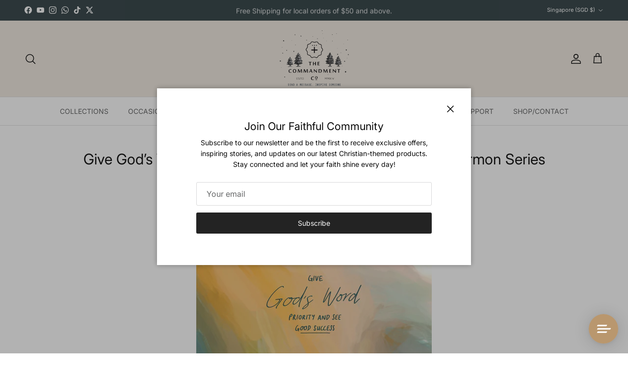

--- FILE ---
content_type: text/html; charset=utf-8
request_url: https://thecommandment.com/blogs/news/give-god-s-word-priority-and-see-good-success-short-sermon-series
body_size: 45498
content:
<!doctype html>
<html class="no-js" lang="en" dir="ltr">
<head>



<!-- BEAE-GLOBAL-FONT --> 
  
 <!-- END BEAE-GLOBAL-FONT -->
 
<meta charset="utf-8">
<meta name="viewport" content="width=device-width,initial-scale=1">
<title>Give God’s Word Priority And See Good Success | Short Sermon Series &ndash; The Commandment Co </title><link rel="canonical" href="https://thecommandment.com/blogs/news/give-god-s-word-priority-and-see-good-success-short-sermon-series"><link rel="icon" href="//thecommandment.com/cdn/shop/files/The-Commandment-Co-Christian-Gift-Store-Favicon-Singapore.png?crop=center&height=48&v=1613530899&width=48" type="image/png">
  <link rel="apple-touch-icon" href="//thecommandment.com/cdn/shop/files/The-Commandment-Co-Christian-Gift-Store-Favicon-Singapore.png?crop=center&height=180&v=1613530899&width=180"><meta name="description" content="In life, there is good success and bad success. Bad success is the kind of success you get at the expense of your personal well-being, relationships, etc, while good success sees you prosper in every area of your life. God wants you to enjoy good success and the key is in what God told Joshua when he took over Moses in"><meta property="og:site_name" content="The Commandment Co ">
<meta property="og:url" content="https://thecommandment.com/blogs/news/give-god-s-word-priority-and-see-good-success-short-sermon-series">
<meta property="og:title" content="Give God’s Word Priority And See Good Success | Short Sermon Series">
<meta property="og:type" content="article">
<meta property="og:description" content="In life, there is good success and bad success. Bad success is the kind of success you get at the expense of your personal well-being, relationships, etc, while good success sees you prosper in every area of your life. God wants you to enjoy good success and the key is in what God told Joshua when he took over Moses in"><meta name="twitter:site" content="@commandment_co"><meta name="twitter:card" content="summary_large_image">
<meta name="twitter:title" content="Give God’s Word Priority And See Good Success | Short Sermon Series">
<meta name="twitter:description" content="In life, there is good success and bad success. Bad success is the kind of success you get at the expense of your personal well-being, relationships, etc, while good success sees you prosper in every area of your life. God wants you to enjoy good success and the key is in what God told Joshua when he took over Moses in">
<style>@font-face {
  font-family: Inter;
  font-weight: 400;
  font-style: normal;
  font-display: fallback;
  src: url("//thecommandment.com/cdn/fonts/inter/inter_n4.b2a3f24c19b4de56e8871f609e73ca7f6d2e2bb9.woff2") format("woff2"),
       url("//thecommandment.com/cdn/fonts/inter/inter_n4.af8052d517e0c9ffac7b814872cecc27ae1fa132.woff") format("woff");
}
@font-face {
  font-family: Inter;
  font-weight: 700;
  font-style: normal;
  font-display: fallback;
  src: url("//thecommandment.com/cdn/fonts/inter/inter_n7.02711e6b374660cfc7915d1afc1c204e633421e4.woff2") format("woff2"),
       url("//thecommandment.com/cdn/fonts/inter/inter_n7.6dab87426f6b8813070abd79972ceaf2f8d3b012.woff") format("woff");
}
@font-face {
  font-family: Inter;
  font-weight: 500;
  font-style: normal;
  font-display: fallback;
  src: url("//thecommandment.com/cdn/fonts/inter/inter_n5.d7101d5e168594dd06f56f290dd759fba5431d97.woff2") format("woff2"),
       url("//thecommandment.com/cdn/fonts/inter/inter_n5.5332a76bbd27da00474c136abb1ca3cbbf259068.woff") format("woff");
}
@font-face {
  font-family: Inter;
  font-weight: 400;
  font-style: italic;
  font-display: fallback;
  src: url("//thecommandment.com/cdn/fonts/inter/inter_i4.feae1981dda792ab80d117249d9c7e0f1017e5b3.woff2") format("woff2"),
       url("//thecommandment.com/cdn/fonts/inter/inter_i4.62773b7113d5e5f02c71486623cf828884c85c6e.woff") format("woff");
}
@font-face {
  font-family: Inter;
  font-weight: 700;
  font-style: italic;
  font-display: fallback;
  src: url("//thecommandment.com/cdn/fonts/inter/inter_i7.b377bcd4cc0f160622a22d638ae7e2cd9b86ea4c.woff2") format("woff2"),
       url("//thecommandment.com/cdn/fonts/inter/inter_i7.7c69a6a34e3bb44fcf6f975857e13b9a9b25beb4.woff") format("woff");
}
@font-face {
  font-family: Inter;
  font-weight: 400;
  font-style: normal;
  font-display: fallback;
  src: url("//thecommandment.com/cdn/fonts/inter/inter_n4.b2a3f24c19b4de56e8871f609e73ca7f6d2e2bb9.woff2") format("woff2"),
       url("//thecommandment.com/cdn/fonts/inter/inter_n4.af8052d517e0c9ffac7b814872cecc27ae1fa132.woff") format("woff");
}
@font-face {
  font-family: Inter;
  font-weight: 700;
  font-style: normal;
  font-display: fallback;
  src: url("//thecommandment.com/cdn/fonts/inter/inter_n7.02711e6b374660cfc7915d1afc1c204e633421e4.woff2") format("woff2"),
       url("//thecommandment.com/cdn/fonts/inter/inter_n7.6dab87426f6b8813070abd79972ceaf2f8d3b012.woff") format("woff");
}
@font-face {
  font-family: Inter;
  font-weight: 400;
  font-style: normal;
  font-display: fallback;
  src: url("//thecommandment.com/cdn/fonts/inter/inter_n4.b2a3f24c19b4de56e8871f609e73ca7f6d2e2bb9.woff2") format("woff2"),
       url("//thecommandment.com/cdn/fonts/inter/inter_n4.af8052d517e0c9ffac7b814872cecc27ae1fa132.woff") format("woff");
}
@font-face {
  font-family: Inter;
  font-weight: 600;
  font-style: normal;
  font-display: fallback;
  src: url("//thecommandment.com/cdn/fonts/inter/inter_n6.771af0474a71b3797eb38f3487d6fb79d43b6877.woff2") format("woff2"),
       url("//thecommandment.com/cdn/fonts/inter/inter_n6.88c903d8f9e157d48b73b7777d0642925bcecde7.woff") format("woff");
}
:root {
  --page-container-width:          1400px;
  --reading-container-width:       720px;
  --divider-opacity:               0.14;
  --gutter-large:                  30px;
  --gutter-desktop:                20px;
  --gutter-mobile:                 16px;
  --section-padding:               50px;
  --larger-section-padding:        80px;
  --larger-section-padding-mobile: 60px;
  --largest-section-padding:       110px;
  --aos-animate-duration:          0.6s;

  --base-font-family:              Inter, sans-serif;
  --base-font-weight:              400;
  --base-font-style:               normal;
  --heading-font-family:           Inter, sans-serif;
  --heading-font-weight:           400;
  --heading-font-style:            normal;
  --heading-font-letter-spacing:   normal;
  --logo-font-family:              Inter, sans-serif;
  --logo-font-weight:              700;
  --logo-font-style:               normal;
  --nav-font-family:               Inter, sans-serif;
  --nav-font-weight:               400;
  --nav-font-style:                normal;

  --base-text-size:14px;
  --base-line-height:              1.6;
  --input-text-size:16px;
  --smaller-text-size-1:11px;
  --smaller-text-size-2:14px;
  --smaller-text-size-3:11px;
  --smaller-text-size-4:10px;
  --larger-text-size:30px;
  --super-large-text-size:53px;
  --super-large-mobile-text-size:24px;
  --larger-mobile-text-size:24px;
  --logo-text-size:24px;--btn-letter-spacing: normal;
    --btn-text-transform: none;
    --button-text-size: 14px;
    --quickbuy-button-text-size: 14px;
    --small-feature-link-font-size: 1em;
    --input-btn-padding-top: 13px;
    --input-btn-padding-bottom: 13px;--heading-text-transform:none;
  --nav-text-size:                      14px;
  --mobile-menu-font-weight:            600;

  --body-bg-color:                      255 255 255;
  --bg-color:                           255 255 255;
  --body-text-color:                    103 104 105;
  --text-color:                         103 104 105;

  --header-text-col:                    #171717;--header-text-hover-col:             var(--header-text-col);--header-bg-col:                     #f2ebe2;
  --heading-color:                     23 23 23;
  --body-heading-color:                23 23 23;
  --heading-divider-col:               #e2e2e2;

  --logo-col:                          #171717;
  --main-nav-bg:                       #ffffff;
  --main-nav-link-col:                 #676869;
  --main-nav-link-hover-col:           #171717;
  --main-nav-link-featured-col:        #df5641;

  --link-color:                        23 23 23;
  --body-link-color:                   23 23 23;

  --btn-bg-color:                        35 35 35;
  --btn-bg-hover-color:                  32 34 35;
  --btn-border-color:                    35 35 35;
  --btn-border-hover-color:              32 34 35;
  --btn-text-color:                      255 255 255;
  --btn-text-hover-color:                255 255 255;--btn-alt-bg-color:                    255 255 255;
  --btn-alt-text-color:                  35 35 35;
  --btn-alt-border-color:                35 35 35;
  --btn-alt-border-hover-color:          35 35 35;--btn-ter-bg-color:                    235 235 235;
  --btn-ter-text-color:                  52 53 54;
  --btn-ter-bg-hover-color:              35 35 35;
  --btn-ter-text-hover-color:            255 255 255;--btn-border-radius: 3px;
    --btn-inspired-border-radius: 3px;--color-scheme-default:                             #ffffff;
  --color-scheme-default-color:                       255 255 255;
  --color-scheme-default-text-color:                  103 104 105;
  --color-scheme-default-head-color:                  23 23 23;
  --color-scheme-default-link-color:                  23 23 23;
  --color-scheme-default-btn-text-color:              255 255 255;
  --color-scheme-default-btn-text-hover-color:        255 255 255;
  --color-scheme-default-btn-bg-color:                35 35 35;
  --color-scheme-default-btn-bg-hover-color:          32 34 35;
  --color-scheme-default-btn-border-color:            35 35 35;
  --color-scheme-default-btn-border-hover-color:      32 34 35;
  --color-scheme-default-btn-alt-text-color:          35 35 35;
  --color-scheme-default-btn-alt-bg-color:            255 255 255;
  --color-scheme-default-btn-alt-border-color:        35 35 35;
  --color-scheme-default-btn-alt-border-hover-color:  35 35 35;

  --color-scheme-1:                             #f2ebe2;
  --color-scheme-1-color:                       242 235 226;
  --color-scheme-1-text-color:                  103 104 105;
  --color-scheme-1-head-color:                  23 23 23;
  --color-scheme-1-link-color:                  23 23 23;
  --color-scheme-1-btn-text-color:              255 255 255;
  --color-scheme-1-btn-text-hover-color:        255 255 255;
  --color-scheme-1-btn-bg-color:                35 35 35;
  --color-scheme-1-btn-bg-hover-color:          0 0 0;
  --color-scheme-1-btn-border-color:            35 35 35;
  --color-scheme-1-btn-border-hover-color:      0 0 0;
  --color-scheme-1-btn-alt-text-color:          35 35 35;
  --color-scheme-1-btn-alt-bg-color:            255 255 255;
  --color-scheme-1-btn-alt-border-color:        35 35 35;
  --color-scheme-1-btn-alt-border-hover-color:  35 35 35;

  --color-scheme-2:                             #f2f2f2;
  --color-scheme-2-color:                       242 242 242;
  --color-scheme-2-text-color:                  103 104 105;
  --color-scheme-2-head-color:                  35 35 35;
  --color-scheme-2-link-color:                  255 255 255;
  --color-scheme-2-btn-text-color:              23 23 23;
  --color-scheme-2-btn-text-hover-color:        23 23 23;
  --color-scheme-2-btn-bg-color:                255 255 255;
  --color-scheme-2-btn-bg-hover-color:          226 226 226;
  --color-scheme-2-btn-border-color:            255 255 255;
  --color-scheme-2-btn-border-hover-color:      226 226 226;
  --color-scheme-2-btn-alt-text-color:          23 23 23;
  --color-scheme-2-btn-alt-bg-color:            255 255 255;
  --color-scheme-2-btn-alt-border-color:        23 23 23;
  --color-scheme-2-btn-alt-border-hover-color:  23 23 23;

  /* Shop Pay payment terms */
  --payment-terms-background-color:    #ffffff;--quickbuy-bg: 242 235 226;--body-input-background-color:       rgb(var(--body-bg-color));
  --input-background-color:            rgb(var(--body-bg-color));
  --body-input-text-color:             var(--body-text-color);
  --input-text-color:                  var(--body-text-color);
  --body-input-border-color:           rgb(217, 217, 218);
  --input-border-color:                rgb(217, 217, 218);
  --input-border-color-hover:          rgb(171, 172, 173);
  --input-border-color-active:         rgb(103, 104, 105);

  --swatch-cross-svg:                  url("data:image/svg+xml,%3Csvg xmlns='http://www.w3.org/2000/svg' width='240' height='240' viewBox='0 0 24 24' fill='none' stroke='rgb(217, 217, 218)' stroke-width='0.09' preserveAspectRatio='none' %3E%3Cline x1='24' y1='0' x2='0' y2='24'%3E%3C/line%3E%3C/svg%3E");
  --swatch-cross-hover:                url("data:image/svg+xml,%3Csvg xmlns='http://www.w3.org/2000/svg' width='240' height='240' viewBox='0 0 24 24' fill='none' stroke='rgb(171, 172, 173)' stroke-width='0.09' preserveAspectRatio='none' %3E%3Cline x1='24' y1='0' x2='0' y2='24'%3E%3C/line%3E%3C/svg%3E");
  --swatch-cross-active:               url("data:image/svg+xml,%3Csvg xmlns='http://www.w3.org/2000/svg' width='240' height='240' viewBox='0 0 24 24' fill='none' stroke='rgb(103, 104, 105)' stroke-width='0.09' preserveAspectRatio='none' %3E%3Cline x1='24' y1='0' x2='0' y2='24'%3E%3C/line%3E%3C/svg%3E");

  --footer-divider-col:                #e4e4e4;
  --footer-text-col:                   103 104 105;
  --footer-heading-col:                23 23 23;
  --footer-bg-col:                     242 235 226;--product-label-overlay-justify: flex-start;--product-label-overlay-align: flex-start;--product-label-overlay-reduction-text:   #ffffff;
  --product-label-overlay-reduction-bg:     #b33323;
  --product-label-overlay-reduction-text-weight: 600;
  --product-label-overlay-stock-text:       #ffffff;
  --product-label-overlay-stock-bg:         #4c4c4b;
  --product-label-overlay-new-text:         #808284;
  --product-label-overlay-new-bg:           #ffffff;
  --product-label-overlay-meta-text:        #171717;
  --product-label-overlay-meta-bg:          #66ff65;
  --product-label-sale-text:                #df5641;
  --product-label-sold-text:                #171717;
  --product-label-preorder-text:            #60a57e;

  --product-block-crop-align:               center;

  
  --product-block-price-align:              flex-start;
  --product-block-price-item-margin-start:  initial;
  --product-block-price-item-margin-end:    .5rem;
  

  

  --collection-block-image-position:   center center;

  --swatch-picker-image-size:          70px;
  --swatch-crop-align:                 center center;

  --image-overlay-text-color:          255 255 255;--image-overlay-bg:                  rgba(23, 23, 23, 0.12);
  --image-overlay-shadow-start:        rgb(0 0 0 / 0.16);
  --image-overlay-box-opacity:         0.88;--product-inventory-ok-box-color:            #f2faf0;
  --product-inventory-ok-text-color:           #108043;
  --product-inventory-ok-icon-box-fill-color:  #fff;
  --product-inventory-low-box-color:           #fcf1cd;
  --product-inventory-low-text-color:          #dd9a1a;
  --product-inventory-low-icon-box-fill-color: #fff;
  --product-inventory-low-text-color-channels: 16, 128, 67;
  --product-inventory-ok-text-color-channels:  221, 154, 26;

  --rating-star-color: 246 165 41;--overlay-align-left: start;
    --overlay-align-right: end;}html[dir=rtl] {
  --overlay-right-text-m-left: 0;
  --overlay-right-text-m-right: auto;
  --overlay-left-shadow-left-left: 15%;
  --overlay-left-shadow-left-right: -50%;
  --overlay-left-shadow-right-left: -85%;
  --overlay-left-shadow-right-right: 0;
}.image-overlay--bg-box .text-overlay .text-overlay__text {
    --image-overlay-box-bg: 255 255 255;
    --heading-color: var(--body-heading-color);
    --text-color: var(--body-text-color);
    --link-color: var(--body-link-color);
  }::selection {
    background: rgb(var(--body-heading-color));
    color: rgb(var(--body-bg-color));
  }
  ::-moz-selection {
    background: rgb(var(--body-heading-color));
    color: rgb(var(--body-bg-color));
  }.use-color-scheme--default {
  --product-label-sale-text:           #df5641;
  --product-label-sold-text:           #171717;
  --product-label-preorder-text:       #60a57e;
  --input-background-color:            rgb(var(--body-bg-color));
  --input-text-color:                  var(--body-input-text-color);
  --input-border-color:                rgb(217, 217, 218);
  --input-border-color-hover:          rgb(171, 172, 173);
  --input-border-color-active:         rgb(103, 104, 105);
}</style>

  <link href="//thecommandment.com/cdn/shop/t/51/assets/main.css?v=152486823601746559531753700428" rel="stylesheet" type="text/css" media="all" />
<link rel="preload" as="font" href="//thecommandment.com/cdn/fonts/inter/inter_n4.b2a3f24c19b4de56e8871f609e73ca7f6d2e2bb9.woff2" type="font/woff2" crossorigin><link rel="preload" as="font" href="//thecommandment.com/cdn/fonts/inter/inter_n4.b2a3f24c19b4de56e8871f609e73ca7f6d2e2bb9.woff2" type="font/woff2" crossorigin><script>
    document.documentElement.className = document.documentElement.className.replace('no-js', 'js');

    window.theme = {
      info: {
        name: 'Symmetry',
        version: '7.5.0'
      },
      device: {
        hasTouch: window.matchMedia('(any-pointer: coarse)').matches,
        hasHover: window.matchMedia('(hover: hover)').matches
      },
      mediaQueries: {
        md: '(min-width: 768px)',
        productMediaCarouselBreak: '(min-width: 1041px)'
      },
      routes: {
        base: 'https://thecommandment.com',
        cart: '/cart',
        cartAdd: '/cart/add.js',
        cartUpdate: '/cart/update.js',
        predictiveSearch: '/search/suggest'
      },
      strings: {
        cartTermsConfirmation: "You must agree to the terms and conditions before continuing.",
        cartItemsQuantityError: "You can only add [QUANTITY] of this item to your cart.",
        generalSearchViewAll: "View all search results",
        noStock: "Sold out",
        noVariant: "Unavailable",
        productsProductChooseA: "Choose a",
        generalSearchPages: "Pages",
        generalSearchNoResultsWithoutTerms: "Sorry, we couldnʼt find any results",
        shippingCalculator: {
          singleRate: "There is one shipping rate for this destination:",
          multipleRates: "There are multiple shipping rates for this destination:",
          noRates: "We do not ship to this destination."
        },
        regularPrice: "Regular price",
        salePrice: "Sale price"
      },
      settings: {
        moneyWithCurrencyFormat: " \u003cspan class=money\u003e${{amount}} SGD\u003c\/span\u003e",
        cartType: "drawer",
        afterAddToCart: "drawer",
        quickbuyStyle: "button",
        externalLinksNewTab: true,
        internalLinksSmoothScroll: true
      }
    }

    theme.inlineNavigationCheck = function() {
      var pageHeader = document.querySelector('.pageheader'),
          inlineNavContainer = pageHeader.querySelector('.logo-area__left__inner'),
          inlineNav = inlineNavContainer.querySelector('.navigation--left');
      if (inlineNav && getComputedStyle(inlineNav).display != 'none') {
        var inlineMenuCentered = document.querySelector('.pageheader--layout-inline-menu-center'),
            logoContainer = document.querySelector('.logo-area__middle__inner');
        if(inlineMenuCentered) {
          var rightWidth = document.querySelector('.logo-area__right__inner').clientWidth,
              middleWidth = logoContainer.clientWidth,
              logoArea = document.querySelector('.logo-area'),
              computedLogoAreaStyle = getComputedStyle(logoArea),
              logoAreaInnerWidth = logoArea.clientWidth - Math.ceil(parseFloat(computedLogoAreaStyle.paddingLeft)) - Math.ceil(parseFloat(computedLogoAreaStyle.paddingRight)),
              availableNavWidth = logoAreaInnerWidth - Math.max(rightWidth, middleWidth) * 2 - 40;
          inlineNavContainer.style.maxWidth = availableNavWidth + 'px';
        }

        var firstInlineNavLink = inlineNav.querySelector('.navigation__item:first-child'),
            lastInlineNavLink = inlineNav.querySelector('.navigation__item:last-child');
        if (lastInlineNavLink) {
          var inlineNavWidth = null;
          if(document.querySelector('html[dir=rtl]')) {
            inlineNavWidth = firstInlineNavLink.offsetLeft - lastInlineNavLink.offsetLeft + firstInlineNavLink.offsetWidth;
          } else {
            inlineNavWidth = lastInlineNavLink.offsetLeft - firstInlineNavLink.offsetLeft + lastInlineNavLink.offsetWidth;
          }
          if (inlineNavContainer.offsetWidth >= inlineNavWidth) {
            pageHeader.classList.add('pageheader--layout-inline-permitted');
            var tallLogo = logoContainer.clientHeight > lastInlineNavLink.clientHeight + 20;
            if (tallLogo) {
              inlineNav.classList.add('navigation--tight-underline');
            } else {
              inlineNav.classList.remove('navigation--tight-underline');
            }
          } else {
            pageHeader.classList.remove('pageheader--layout-inline-permitted');
          }
        }
      }
    };

    theme.setInitialHeaderHeightProperty = () => {
      const section = document.querySelector('.section-header');
      if (section) {
        document.documentElement.style.setProperty('--theme-header-height', Math.ceil(section.clientHeight) + 'px');
      }
    };
  </script>

  <script src="//thecommandment.com/cdn/shop/t/51/assets/main.js?v=150891663519462644191753700428" defer></script>
    <script src="//thecommandment.com/cdn/shop/t/51/assets/animate-on-scroll.js?v=15249566486942820451753700428" defer></script>
    <link href="//thecommandment.com/cdn/shop/t/51/assets/animate-on-scroll.css?v=135962721104954213331753700428" rel="stylesheet" type="text/css" media="all" />
  

  <script>window.performance && window.performance.mark && window.performance.mark('shopify.content_for_header.start');</script><meta name="google-site-verification" content="Ilobgy6qxPFAYk5Z7pE8F34h_VID-5tkXj08nuDfT3I">
<meta id="shopify-digital-wallet" name="shopify-digital-wallet" content="/5019437/digital_wallets/dialog">
<meta name="shopify-checkout-api-token" content="e369d30b3f6015f12bbbd12bad041d40">
<meta id="in-context-paypal-metadata" data-shop-id="5019437" data-venmo-supported="false" data-environment="production" data-locale="en_US" data-paypal-v4="true" data-currency="SGD">
<link rel="alternate" type="application/atom+xml" title="Feed" href="/blogs/news.atom" />
<link rel="alternate" hreflang="x-default" href="https://thecommandment.com/blogs/news/give-god-s-word-priority-and-see-good-success-short-sermon-series">
<link rel="alternate" hreflang="en" href="https://thecommandment.com/blogs/news/give-god-s-word-priority-and-see-good-success-short-sermon-series">
<link rel="alternate" hreflang="en-US" href="https://thecommandment.com/en-us/blogs/news/give-god-s-word-priority-and-see-good-success-short-sermon-series">
<script async="async" src="/checkouts/internal/preloads.js?locale=en-SG"></script>
<link rel="preconnect" href="https://shop.app" crossorigin="anonymous">
<script async="async" src="https://shop.app/checkouts/internal/preloads.js?locale=en-SG&shop_id=5019437" crossorigin="anonymous"></script>
<script id="apple-pay-shop-capabilities" type="application/json">{"shopId":5019437,"countryCode":"SG","currencyCode":"SGD","merchantCapabilities":["supports3DS"],"merchantId":"gid:\/\/shopify\/Shop\/5019437","merchantName":"The Commandment Co ","requiredBillingContactFields":["postalAddress","email","phone"],"requiredShippingContactFields":["postalAddress","email","phone"],"shippingType":"shipping","supportedNetworks":["visa","masterCard","amex"],"total":{"type":"pending","label":"The Commandment Co ","amount":"1.00"},"shopifyPaymentsEnabled":true,"supportsSubscriptions":true}</script>
<script id="shopify-features" type="application/json">{"accessToken":"e369d30b3f6015f12bbbd12bad041d40","betas":["rich-media-storefront-analytics"],"domain":"thecommandment.com","predictiveSearch":true,"shopId":5019437,"locale":"en"}</script>
<script>var Shopify = Shopify || {};
Shopify.shop = "thecommandment.myshopify.com";
Shopify.locale = "en";
Shopify.currency = {"active":"SGD","rate":"1.0"};
Shopify.country = "SG";
Shopify.theme = {"name":"2025 NEW UPGRADE Symmetry v02","id":127551340602,"schema_name":"Symmetry","schema_version":"7.5.0","theme_store_id":568,"role":"main"};
Shopify.theme.handle = "null";
Shopify.theme.style = {"id":null,"handle":null};
Shopify.cdnHost = "thecommandment.com/cdn";
Shopify.routes = Shopify.routes || {};
Shopify.routes.root = "/";</script>
<script type="module">!function(o){(o.Shopify=o.Shopify||{}).modules=!0}(window);</script>
<script>!function(o){function n(){var o=[];function n(){o.push(Array.prototype.slice.apply(arguments))}return n.q=o,n}var t=o.Shopify=o.Shopify||{};t.loadFeatures=n(),t.autoloadFeatures=n()}(window);</script>
<script>
  window.ShopifyPay = window.ShopifyPay || {};
  window.ShopifyPay.apiHost = "shop.app\/pay";
  window.ShopifyPay.redirectState = null;
</script>
<script id="shop-js-analytics" type="application/json">{"pageType":"article"}</script>
<script defer="defer" async type="module" src="//thecommandment.com/cdn/shopifycloud/shop-js/modules/v2/client.init-shop-cart-sync_C5BV16lS.en.esm.js"></script>
<script defer="defer" async type="module" src="//thecommandment.com/cdn/shopifycloud/shop-js/modules/v2/chunk.common_CygWptCX.esm.js"></script>
<script type="module">
  await import("//thecommandment.com/cdn/shopifycloud/shop-js/modules/v2/client.init-shop-cart-sync_C5BV16lS.en.esm.js");
await import("//thecommandment.com/cdn/shopifycloud/shop-js/modules/v2/chunk.common_CygWptCX.esm.js");

  window.Shopify.SignInWithShop?.initShopCartSync?.({"fedCMEnabled":true,"windoidEnabled":true});

</script>
<script>
  window.Shopify = window.Shopify || {};
  if (!window.Shopify.featureAssets) window.Shopify.featureAssets = {};
  window.Shopify.featureAssets['shop-js'] = {"shop-cart-sync":["modules/v2/client.shop-cart-sync_ZFArdW7E.en.esm.js","modules/v2/chunk.common_CygWptCX.esm.js"],"init-fed-cm":["modules/v2/client.init-fed-cm_CmiC4vf6.en.esm.js","modules/v2/chunk.common_CygWptCX.esm.js"],"shop-button":["modules/v2/client.shop-button_tlx5R9nI.en.esm.js","modules/v2/chunk.common_CygWptCX.esm.js"],"shop-cash-offers":["modules/v2/client.shop-cash-offers_DOA2yAJr.en.esm.js","modules/v2/chunk.common_CygWptCX.esm.js","modules/v2/chunk.modal_D71HUcav.esm.js"],"init-windoid":["modules/v2/client.init-windoid_sURxWdc1.en.esm.js","modules/v2/chunk.common_CygWptCX.esm.js"],"shop-toast-manager":["modules/v2/client.shop-toast-manager_ClPi3nE9.en.esm.js","modules/v2/chunk.common_CygWptCX.esm.js"],"init-shop-email-lookup-coordinator":["modules/v2/client.init-shop-email-lookup-coordinator_B8hsDcYM.en.esm.js","modules/v2/chunk.common_CygWptCX.esm.js"],"init-shop-cart-sync":["modules/v2/client.init-shop-cart-sync_C5BV16lS.en.esm.js","modules/v2/chunk.common_CygWptCX.esm.js"],"avatar":["modules/v2/client.avatar_BTnouDA3.en.esm.js"],"pay-button":["modules/v2/client.pay-button_FdsNuTd3.en.esm.js","modules/v2/chunk.common_CygWptCX.esm.js"],"init-customer-accounts":["modules/v2/client.init-customer-accounts_DxDtT_ad.en.esm.js","modules/v2/client.shop-login-button_C5VAVYt1.en.esm.js","modules/v2/chunk.common_CygWptCX.esm.js","modules/v2/chunk.modal_D71HUcav.esm.js"],"init-shop-for-new-customer-accounts":["modules/v2/client.init-shop-for-new-customer-accounts_ChsxoAhi.en.esm.js","modules/v2/client.shop-login-button_C5VAVYt1.en.esm.js","modules/v2/chunk.common_CygWptCX.esm.js","modules/v2/chunk.modal_D71HUcav.esm.js"],"shop-login-button":["modules/v2/client.shop-login-button_C5VAVYt1.en.esm.js","modules/v2/chunk.common_CygWptCX.esm.js","modules/v2/chunk.modal_D71HUcav.esm.js"],"init-customer-accounts-sign-up":["modules/v2/client.init-customer-accounts-sign-up_CPSyQ0Tj.en.esm.js","modules/v2/client.shop-login-button_C5VAVYt1.en.esm.js","modules/v2/chunk.common_CygWptCX.esm.js","modules/v2/chunk.modal_D71HUcav.esm.js"],"shop-follow-button":["modules/v2/client.shop-follow-button_Cva4Ekp9.en.esm.js","modules/v2/chunk.common_CygWptCX.esm.js","modules/v2/chunk.modal_D71HUcav.esm.js"],"checkout-modal":["modules/v2/client.checkout-modal_BPM8l0SH.en.esm.js","modules/v2/chunk.common_CygWptCX.esm.js","modules/v2/chunk.modal_D71HUcav.esm.js"],"lead-capture":["modules/v2/client.lead-capture_Bi8yE_yS.en.esm.js","modules/v2/chunk.common_CygWptCX.esm.js","modules/v2/chunk.modal_D71HUcav.esm.js"],"shop-login":["modules/v2/client.shop-login_D6lNrXab.en.esm.js","modules/v2/chunk.common_CygWptCX.esm.js","modules/v2/chunk.modal_D71HUcav.esm.js"],"payment-terms":["modules/v2/client.payment-terms_CZxnsJam.en.esm.js","modules/v2/chunk.common_CygWptCX.esm.js","modules/v2/chunk.modal_D71HUcav.esm.js"]};
</script>
<script>(function() {
  var isLoaded = false;
  function asyncLoad() {
    if (isLoaded) return;
    isLoaded = true;
    var urls = ["https:\/\/popup.lifterapps.com\/js\/modal.js?shop=thecommandment.myshopify.com","https:\/\/cdn-loyalty.yotpo.com\/loader\/CjF8dHIDKhmgBKxIt1DYMw.js?shop=thecommandment.myshopify.com","\/\/d1liekpayvooaz.cloudfront.net\/apps\/customizery\/customizery.js?shop=thecommandment.myshopify.com","\/\/shopify.privy.com\/widget.js?shop=thecommandment.myshopify.com","https:\/\/chimpstatic.com\/mcjs-connected\/js\/users\/8c92149a38162ca15208e212b\/3aa98c41d785366bf998a2bf0.js?shop=thecommandment.myshopify.com","\/\/static.zotabox.com\/7\/d\/7d0a050ad6decee8ae46c809144d83c3\/widgets.js?shop=thecommandment.myshopify.com","https:\/\/js.smile.io\/v1\/smile-shopify.js?shop=thecommandment.myshopify.com","\/\/cdn.shopify.com\/proxy\/9bef761399b5143c42336d0005f53119aae4562bdfb406f7e9b7b767446060cf\/api.goaffpro.com\/loader.js?shop=thecommandment.myshopify.com\u0026sp-cache-control=cHVibGljLCBtYXgtYWdlPTkwMA","https:\/\/shopify.covet.pics\/covet-pics-widget-inject.js?shop=thecommandment.myshopify.com","https:\/\/cdn.one.store\/javascript\/dist\/1.0\/jcr-widget.js?account_id=shopify:thecommandment.myshopify.com\u0026shop=thecommandment.myshopify.com","https:\/\/static.mailerlite.com\/data\/a\/1183\/1183458\/universal_j7h3u6g0d2_load.js?shop=thecommandment.myshopify.com","https:\/\/d1639lhkj5l89m.cloudfront.net\/js\/storefront\/uppromote.js?shop=thecommandment.myshopify.com","https:\/\/shy.elfsight.com\/p\/platform.js?shop=thecommandment.myshopify.com","https:\/\/cdn.s3.pop-convert.com\/pcjs.production.min.js?unique_id=thecommandment.myshopify.com\u0026shop=thecommandment.myshopify.com","https:\/\/script.pop-convert.com\/new-micro\/production.pc.min.js?unique_id=thecommandment.myshopify.com\u0026shop=thecommandment.myshopify.com"];
    for (var i = 0; i < urls.length; i++) {
      var s = document.createElement('script');
      s.type = 'text/javascript';
      s.async = true;
      s.src = urls[i];
      var x = document.getElementsByTagName('script')[0];
      x.parentNode.insertBefore(s, x);
    }
  };
  if(window.attachEvent) {
    window.attachEvent('onload', asyncLoad);
  } else {
    window.addEventListener('load', asyncLoad, false);
  }
})();</script>
<script id="__st">var __st={"a":5019437,"offset":28800,"reqid":"0733d9b7-7af4-4f89-8ac2-3dc3ae51ad15-1768756416","pageurl":"thecommandment.com\/blogs\/news\/give-god-s-word-priority-and-see-good-success-short-sermon-series","s":"articles-556030754874","u":"e145e965b644","p":"article","rtyp":"article","rid":556030754874};</script>
<script>window.ShopifyPaypalV4VisibilityTracking = true;</script>
<script id="captcha-bootstrap">!function(){'use strict';const t='contact',e='account',n='new_comment',o=[[t,t],['blogs',n],['comments',n],[t,'customer']],c=[[e,'customer_login'],[e,'guest_login'],[e,'recover_customer_password'],[e,'create_customer']],r=t=>t.map((([t,e])=>`form[action*='/${t}']:not([data-nocaptcha='true']) input[name='form_type'][value='${e}']`)).join(','),a=t=>()=>t?[...document.querySelectorAll(t)].map((t=>t.form)):[];function s(){const t=[...o],e=r(t);return a(e)}const i='password',u='form_key',d=['recaptcha-v3-token','g-recaptcha-response','h-captcha-response',i],f=()=>{try{return window.sessionStorage}catch{return}},m='__shopify_v',_=t=>t.elements[u];function p(t,e,n=!1){try{const o=window.sessionStorage,c=JSON.parse(o.getItem(e)),{data:r}=function(t){const{data:e,action:n}=t;return t[m]||n?{data:e,action:n}:{data:t,action:n}}(c);for(const[e,n]of Object.entries(r))t.elements[e]&&(t.elements[e].value=n);n&&o.removeItem(e)}catch(o){console.error('form repopulation failed',{error:o})}}const l='form_type',E='cptcha';function T(t){t.dataset[E]=!0}const w=window,h=w.document,L='Shopify',v='ce_forms',y='captcha';let A=!1;((t,e)=>{const n=(g='f06e6c50-85a8-45c8-87d0-21a2b65856fe',I='https://cdn.shopify.com/shopifycloud/storefront-forms-hcaptcha/ce_storefront_forms_captcha_hcaptcha.v1.5.2.iife.js',D={infoText:'Protected by hCaptcha',privacyText:'Privacy',termsText:'Terms'},(t,e,n)=>{const o=w[L][v],c=o.bindForm;if(c)return c(t,g,e,D).then(n);var r;o.q.push([[t,g,e,D],n]),r=I,A||(h.body.append(Object.assign(h.createElement('script'),{id:'captcha-provider',async:!0,src:r})),A=!0)});var g,I,D;w[L]=w[L]||{},w[L][v]=w[L][v]||{},w[L][v].q=[],w[L][y]=w[L][y]||{},w[L][y].protect=function(t,e){n(t,void 0,e),T(t)},Object.freeze(w[L][y]),function(t,e,n,w,h,L){const[v,y,A,g]=function(t,e,n){const i=e?o:[],u=t?c:[],d=[...i,...u],f=r(d),m=r(i),_=r(d.filter((([t,e])=>n.includes(e))));return[a(f),a(m),a(_),s()]}(w,h,L),I=t=>{const e=t.target;return e instanceof HTMLFormElement?e:e&&e.form},D=t=>v().includes(t);t.addEventListener('submit',(t=>{const e=I(t);if(!e)return;const n=D(e)&&!e.dataset.hcaptchaBound&&!e.dataset.recaptchaBound,o=_(e),c=g().includes(e)&&(!o||!o.value);(n||c)&&t.preventDefault(),c&&!n&&(function(t){try{if(!f())return;!function(t){const e=f();if(!e)return;const n=_(t);if(!n)return;const o=n.value;o&&e.removeItem(o)}(t);const e=Array.from(Array(32),(()=>Math.random().toString(36)[2])).join('');!function(t,e){_(t)||t.append(Object.assign(document.createElement('input'),{type:'hidden',name:u})),t.elements[u].value=e}(t,e),function(t,e){const n=f();if(!n)return;const o=[...t.querySelectorAll(`input[type='${i}']`)].map((({name:t})=>t)),c=[...d,...o],r={};for(const[a,s]of new FormData(t).entries())c.includes(a)||(r[a]=s);n.setItem(e,JSON.stringify({[m]:1,action:t.action,data:r}))}(t,e)}catch(e){console.error('failed to persist form',e)}}(e),e.submit())}));const S=(t,e)=>{t&&!t.dataset[E]&&(n(t,e.some((e=>e===t))),T(t))};for(const o of['focusin','change'])t.addEventListener(o,(t=>{const e=I(t);D(e)&&S(e,y())}));const B=e.get('form_key'),M=e.get(l),P=B&&M;t.addEventListener('DOMContentLoaded',(()=>{const t=y();if(P)for(const e of t)e.elements[l].value===M&&p(e,B);[...new Set([...A(),...v().filter((t=>'true'===t.dataset.shopifyCaptcha))])].forEach((e=>S(e,t)))}))}(h,new URLSearchParams(w.location.search),n,t,e,['guest_login'])})(!0,!0)}();</script>
<script integrity="sha256-4kQ18oKyAcykRKYeNunJcIwy7WH5gtpwJnB7kiuLZ1E=" data-source-attribution="shopify.loadfeatures" defer="defer" src="//thecommandment.com/cdn/shopifycloud/storefront/assets/storefront/load_feature-a0a9edcb.js" crossorigin="anonymous"></script>
<script crossorigin="anonymous" defer="defer" src="//thecommandment.com/cdn/shopifycloud/storefront/assets/shopify_pay/storefront-65b4c6d7.js?v=20250812"></script>
<script data-source-attribution="shopify.dynamic_checkout.dynamic.init">var Shopify=Shopify||{};Shopify.PaymentButton=Shopify.PaymentButton||{isStorefrontPortableWallets:!0,init:function(){window.Shopify.PaymentButton.init=function(){};var t=document.createElement("script");t.src="https://thecommandment.com/cdn/shopifycloud/portable-wallets/latest/portable-wallets.en.js",t.type="module",document.head.appendChild(t)}};
</script>
<script data-source-attribution="shopify.dynamic_checkout.buyer_consent">
  function portableWalletsHideBuyerConsent(e){var t=document.getElementById("shopify-buyer-consent"),n=document.getElementById("shopify-subscription-policy-button");t&&n&&(t.classList.add("hidden"),t.setAttribute("aria-hidden","true"),n.removeEventListener("click",e))}function portableWalletsShowBuyerConsent(e){var t=document.getElementById("shopify-buyer-consent"),n=document.getElementById("shopify-subscription-policy-button");t&&n&&(t.classList.remove("hidden"),t.removeAttribute("aria-hidden"),n.addEventListener("click",e))}window.Shopify?.PaymentButton&&(window.Shopify.PaymentButton.hideBuyerConsent=portableWalletsHideBuyerConsent,window.Shopify.PaymentButton.showBuyerConsent=portableWalletsShowBuyerConsent);
</script>
<script data-source-attribution="shopify.dynamic_checkout.cart.bootstrap">document.addEventListener("DOMContentLoaded",(function(){function t(){return document.querySelector("shopify-accelerated-checkout-cart, shopify-accelerated-checkout")}if(t())Shopify.PaymentButton.init();else{new MutationObserver((function(e,n){t()&&(Shopify.PaymentButton.init(),n.disconnect())})).observe(document.body,{childList:!0,subtree:!0})}}));
</script>
<link id="shopify-accelerated-checkout-styles" rel="stylesheet" media="screen" href="https://thecommandment.com/cdn/shopifycloud/portable-wallets/latest/accelerated-checkout-backwards-compat.css" crossorigin="anonymous">
<style id="shopify-accelerated-checkout-cart">
        #shopify-buyer-consent {
  margin-top: 1em;
  display: inline-block;
  width: 100%;
}

#shopify-buyer-consent.hidden {
  display: none;
}

#shopify-subscription-policy-button {
  background: none;
  border: none;
  padding: 0;
  text-decoration: underline;
  font-size: inherit;
  cursor: pointer;
}

#shopify-subscription-policy-button::before {
  box-shadow: none;
}

      </style>
<script id="sections-script" data-sections="footer" defer="defer" src="//thecommandment.com/cdn/shop/t/51/compiled_assets/scripts.js?v=5611"></script>
<script>window.performance && window.performance.mark && window.performance.mark('shopify.content_for_header.end');</script>
<!-- CC Custom Head Start --><!-- CC Custom Head End -->
            
<!-- BEGIN app block: shopify://apps/microsoft-clarity/blocks/clarity_js/31c3d126-8116-4b4a-8ba1-baeda7c4aeea -->
<script type="text/javascript">
  (function (c, l, a, r, i, t, y) {
    c[a] = c[a] || function () { (c[a].q = c[a].q || []).push(arguments); };
    t = l.createElement(r); t.async = 1; t.src = "https://www.clarity.ms/tag/" + i + "?ref=shopify";
    y = l.getElementsByTagName(r)[0]; y.parentNode.insertBefore(t, y);

    c.Shopify.loadFeatures([{ name: "consent-tracking-api", version: "0.1" }], error => {
      if (error) {
        console.error("Error loading Shopify features:", error);
        return;
      }

      c[a]('consentv2', {
        ad_Storage: c.Shopify.customerPrivacy.marketingAllowed() ? "granted" : "denied",
        analytics_Storage: c.Shopify.customerPrivacy.analyticsProcessingAllowed() ? "granted" : "denied",
      });
    });

    l.addEventListener("visitorConsentCollected", function (e) {
      c[a]('consentv2', {
        ad_Storage: e.detail.marketingAllowed ? "granted" : "denied",
        analytics_Storage: e.detail.analyticsAllowed ? "granted" : "denied",
      });
    });
  })(window, document, "clarity", "script", "uf74913igv");
</script>



<!-- END app block --><!-- BEGIN app block: shopify://apps/microsoft-clarity/blocks/brandAgents_js/31c3d126-8116-4b4a-8ba1-baeda7c4aeea -->





<!-- END app block --><!-- BEGIN app block: shopify://apps/yotpo-loyalty-rewards/blocks/loader-app-embed-block/2f9660df-5018-4e02-9868-ee1fb88d6ccd -->
    <script src="https://cdn-widgetsrepository.yotpo.com/v1/loader/CjF8dHIDKhmgBKxIt1DYMw" async></script>




<!-- END app block --><!-- BEGIN app block: shopify://apps/vitals/blocks/app-embed/aeb48102-2a5a-4f39-bdbd-d8d49f4e20b8 --><link rel="preconnect" href="https://appsolve.io/" /><link rel="preconnect" href="https://cdn-sf.vitals.app/" /><script data-ver="58" id="vtlsAebData" class="notranslate">window.vtlsLiquidData = window.vtlsLiquidData || {};window.vtlsLiquidData.buildId = 56081;

window.vtlsLiquidData.apiHosts = {
	...window.vtlsLiquidData.apiHosts,
	"1": "https://appsolve.io"
};
	window.vtlsLiquidData.moduleSettings = {"7":[],"9":[],"12":{"29":false,"30":false,"31":false,"32":true,"108":false},"14":{"45":6,"46":8,"47":10,"48":12,"49":8,"51":true,"52":true,"112":"dark","113":"bottom","198":"ffffff","199":"383838","200":"004b86","201":"626262","202":"383838","203":14,"205":13,"206":460,"207":9,"222":false,"223":true,"353":"from","354":"purchased","355":"Someone","419":"second","420":"seconds","421":"minute","422":"minutes","423":"hour","424":"hours","433":"ago","458":"","474":"standard","475":"rounded_picture","490":false,"497":"added to cart","498":false,"499":false,"500":10,"501":"##count## people added this product to cart today:","515":"San Francisco, CA","557":true,"589":"00a332","799":60,"802":1,"807":"day","808":"days"},"31":[],"45":{"357":"Pre-Order Now","358":"Ships in 2 weeks.","408":"Pre-order item","559":true},"46":{"368":"Only {{ stock }} units left in stock!","369":5,"370":false,"371":"Hurry! Inventory is running low.","372":"333333","373":"e1e1e1","374":"ff3d12","375":"edd728","909":"{\"stockBar\": {\"traits\": {\"backgroundColor\": {\"default\": \"#f7f7f7\"}}}}","1087":0},"48":{"469":true,"491":true,"588":true,"595":true,"603":"","605":"","606":"","781":true,"783":1,"876":0,"1076":true,"1105":0,"1198":false},"53":{"636":"4b8e15","637":"ffffff","638":0,"639":5,"640":"You save:","642":"Out of stock","643":"This item:","644":"Total Price:","645":true,"646":"Add to cart","647":"for","648":"with","649":"off","650":"each","651":"Buy","652":"Subtotal","653":"Discount","654":"Old price","655":0,"656":0,"657":0,"658":0,"659":"ffffff","660":14,"661":"center","671":"000000","702":"Quantity","731":"and","733":1,"734":"f76a1c","735":"8e86ed","736":true,"737":true,"738":true,"739":"right","740":400,"741":"Free of charge","742":"Free","743":"Claim gift","744":"1,5,2,4","750":"Gift","762":"You saved","763":true,"773":"Your product has been added to the cart.","786":"save","848":"ffffff","849":"f6f6f6","850":"4f4f4f","851":"Per item:","895":"eceeef","1007":"Pick another","1010":"{}","1012":true,"1028":"Other customers loved this offer","1029":"Add to order\t","1030":"Added to order","1031":"Check out","1032":1,"1033":"{}","1035":"See more","1036":"See less","1037":"{}","1077":"px","1083":"Check out","1085":100,"1086":"cd1900","1091":10,"1092":1,"1093":"{}","1164":"Free shipping","1188":"light","1190":"center","1191":"light","1192":"square"},"59":{"929":"Notify me when available","930":"Notify me when back in stock","931":"Enter your contact information below to receive a notification as soon as the desired product is back in stock.","932":"","933":"Notify me when available","934":"stop_selling","947":"{\"button\":{\"traits\":{\"filledBackgroundColor\":{\"default\":\"#152042\"},\"filledColor\":{\"default\":\"#ffffff\"}}},\"modal\":{\"traits\":{\"buttonBackgroundColor\":{\"default\":\"#152042\"}}}}","981":false,"983":"E-mail","984":"Invalid email address","985":"Thank you for subscribing","986":"You are all set to receive a notification as soon as the product becomes available again.","987":"SMS","988":"Something went wrong","989":"Please try to subscribe again.","991":"Invalid phone number","993":"Phone number","1006":"Phone number should contain only digits","1106":false}};

window.vtlsLiquidData.shopThemeName = "Symmetry";window.vtlsLiquidData.settingTranslation = {"14":{"353":{"en":"from"},"354":{"en":"purchased"},"355":{"en":"Someone"},"419":{"en":"second"},"420":{"en":"seconds"},"421":{"en":"minute"},"422":{"en":"minutes"},"423":{"en":"hour"},"424":{"en":"hours"},"433":{"en":"ago"},"497":{"en":"added to cart"},"501":{"en":"##count## people added this product to cart today:"},"515":{"en":"San Francisco, CA"},"808":{"en":"days"},"807":{"en":"day"}},"45":{"357":{"en":"Pre-Order Now"},"358":{"en":"Ships in 2 weeks."},"408":{"en":"Pre-order item"}},"46":{"368":{"en":"Only {{ stock }} units left in stock!"},"371":{"en":"Hurry! Inventory is running low."}},"53":{"640":{"en":"You save:"},"642":{"en":"Out of stock"},"643":{"en":"This item:"},"644":{"en":"Total Price:"},"646":{"en":"Add to cart"},"647":{"en":"for"},"648":{"en":"with"},"649":{"en":"off"},"650":{"en":"each"},"651":{"en":"Buy"},"652":{"en":"Subtotal"},"653":{"en":"Discount"},"654":{"en":"Old price"},"702":{"en":"Quantity"},"731":{"en":"and"},"741":{"en":"Free of charge"},"742":{"en":"Free"},"743":{"en":"Claim gift"},"750":{"en":"Gift"},"762":{"en":"You saved"},"773":{"en":"Your product has been added to the cart."},"786":{"en":"save"},"851":{"en":"Per item:"},"1007":{"en":"Pick another"},"1028":{"en":"Other customers loved this offer"},"1029":{"en":"Add to order\t"},"1030":{"en":"Added to order"},"1031":{"en":"Check out"},"1035":{"en":"See more"},"1036":{"en":"See less"},"1083":{"en":"Check out"},"1164":{"en":"Free shipping"},"1167":{"en":"Unavailable"}},"59":{"929":{"en":"Notify me when available"},"930":{"en":"Notify me when back in stock"},"931":{"en":"Enter your contact information below to receive a notification as soon as the desired product is back in stock."},"932":{"en":""},"933":{"en":"Notify me when available"},"985":{"en":"Thank you for subscribing"},"986":{"en":"You are all set to receive a notification as soon as the product becomes available again."},"987":{"en":"SMS"},"988":{"en":"Something went wrong"},"989":{"en":"Please try to subscribe again."},"983":{"en":"E-mail"},"984":{"en":"Invalid email address"},"991":{"en":"Invalid phone number"},"993":{"en":"Phone number"},"1006":{"en":"Phone number should contain only digits"}}};window.vtlsLiquidData.preorderCustomProducts=[{"pid":6852854677562,"bt":{"en":"Pre-Order Now"},"ai":{"en":"Ships in 4 weeks."},"id":22262}];window.vtlsLiquidData.ubOfferTypes={"1":[1,2],"2":[1,2,6,9],"5":true};window.vtlsLiquidData.usesFunctions=true;window.vtlsLiquidData.shopSettings={};window.vtlsLiquidData.shopSettings.cartType="drawer";window.vtlsLiquidData.spat="5199e5dd37f8f51cfef66c750c81b598";window.vtlsLiquidData.shopInfo={id:5019437,domain:"thecommandment.com",shopifyDomain:"thecommandment.myshopify.com",primaryLocaleIsoCode: "en",defaultCurrency:"SGD",enabledCurrencies:["AED","ALL","AMD","ANG","AUD","AWG","AZN","BAM","BBD","BDT","BIF","BND","BOB","BSD","BWP","BZD","CAD","CDF","CHF","CNY","CRC","CVE","CZK","DJF","DKK","DOP","DZD","EGP","ETB","EUR","FJD","FKP","GBP","GMD","GNF","GTQ","GYD","HKD","HNL","HUF","IDR","ILS","INR","ISK","JMD","JPY","KES","KGS","KHR","KMF","KRW","KYD","KZT","LAK","LBP","LKR","MAD","MDL","MKD","MMK","MNT","MOP","MUR","MVR","MWK","MYR","NGN","NIO","NPR","NZD","PEN","PGK","PHP","PKR","PLN","PYG","QAR","RON","RSD","RWF","SAR","SBD","SEK","SGD","SHP","SLL","STD","THB","TJS","TOP","TTD","TWD","TZS","UAH","UGX","USD","UYU","UZS","VND","VUV","WST","XAF","XCD","XOF","XPF","YER"],moneyFormat:" \u003cspan class=money\u003e${{amount}} SGD\u003c\/span\u003e",moneyWithCurrencyFormat:" \u003cspan class=money\u003e${{amount}} SGD\u003c\/span\u003e",appId:"1",appName:"Vitals",};window.vtlsLiquidData.acceptedScopes = {"1":[26,25,27,22,2,8,14,20,24,16,18,10,13,21,4,11,1,7,3,19,23,15,17,9,12,38,29,31,32,34,28,30,33,35,36,37,49,51,46,47,50,52,48]};window.vtlsLiquidData.cacheKeys = [0,1733126612,1766374880,1763061718,1649379895,1642144689,1768646613,0 ];</script><script id="vtlsAebDynamicFunctions" class="notranslate">window.vtlsLiquidData = window.vtlsLiquidData || {};window.vtlsLiquidData.dynamicFunctions = ({$,vitalsGet,vitalsSet,VITALS_GET_$_DESCRIPTION,VITALS_GET_$_END_SECTION,VITALS_GET_$_ATC_FORM,VITALS_GET_$_ATC_BUTTON,submit_button,form_add_to_cart,cartItemVariantId,VITALS_EVENT_CART_UPDATED,VITALS_EVENT_DISCOUNTS_LOADED,VITALS_EVENT_RENDER_CAROUSEL_STARS,VITALS_EVENT_RENDER_COLLECTION_STARS,VITALS_EVENT_SMART_BAR_RENDERED,VITALS_EVENT_SMART_BAR_CLOSED,VITALS_EVENT_TABS_RENDERED,VITALS_EVENT_VARIANT_CHANGED,VITALS_EVENT_ATC_BUTTON_FOUND,VITALS_IS_MOBILE,VITALS_PAGE_TYPE,VITALS_APPEND_CSS,VITALS_HOOK__CAN_EXECUTE_CHECKOUT,VITALS_HOOK__GET_CUSTOM_CHECKOUT_URL_PARAMETERS,VITALS_HOOK__GET_CUSTOM_VARIANT_SELECTOR,VITALS_HOOK__GET_IMAGES_DEFAULT_SIZE,VITALS_HOOK__ON_CLICK_CHECKOUT_BUTTON,VITALS_HOOK__DONT_ACCELERATE_CHECKOUT,VITALS_HOOK__ON_ATC_STAY_ON_THE_SAME_PAGE,VITALS_HOOK__CAN_EXECUTE_ATC,VITALS_FLAG__IGNORE_VARIANT_ID_FROM_URL,VITALS_FLAG__UPDATE_ATC_BUTTON_REFERENCE,VITALS_FLAG__UPDATE_CART_ON_CHECKOUT,VITALS_FLAG__USE_CAPTURE_FOR_ATC_BUTTON,VITALS_FLAG__USE_FIRST_ATC_SPAN_FOR_PRE_ORDER,VITALS_FLAG__USE_HTML_FOR_STICKY_ATC_BUTTON,VITALS_FLAG__STOP_EXECUTION,VITALS_FLAG__USE_CUSTOM_COLLECTION_FILTER_DROPDOWN,VITALS_FLAG__PRE_ORDER_START_WITH_OBSERVER,VITALS_FLAG__PRE_ORDER_OBSERVER_DELAY,VITALS_FLAG__ON_CHECKOUT_CLICK_USE_CAPTURE_EVENT,handle,}) => {return {"147": {"location":"form","locator":"after"},"686": {"location":"description","locator":"before"},"687": {"location":"form","locator":"after"},"946": {"location":"form","locator":"after"},};};</script><script id="vtlsAebDocumentInjectors" class="notranslate">window.vtlsLiquidData = window.vtlsLiquidData || {};window.vtlsLiquidData.documentInjectors = ({$,vitalsGet,vitalsSet,VITALS_IS_MOBILE,VITALS_APPEND_CSS}) => {const documentInjectors = {};documentInjectors["1"]={};documentInjectors["1"]["d"]=[];documentInjectors["1"]["d"]["0"]={};documentInjectors["1"]["d"]["0"]["a"]=null;documentInjectors["1"]["d"]["0"]["s"]=".description";documentInjectors["1"]["d"]["1"]={};documentInjectors["1"]["d"]["1"]["a"]=null;documentInjectors["1"]["d"]["1"]["s"]="div[itemprop=\"offers\"]";documentInjectors["1"]["d"]["2"]={};documentInjectors["1"]["d"]["2"]["a"]=null;documentInjectors["1"]["d"]["2"]["s"]=".product-description.rte";documentInjectors["2"]={};documentInjectors["2"]["d"]=[];documentInjectors["2"]["d"]["0"]={};documentInjectors["2"]["d"]["0"]["a"]={"e":"container","l":"after"};documentInjectors["2"]["d"]["0"]["s"]=".container \u003e #shopify-section-product-template \u003e div \u003e .product-detail";documentInjectors["2"]["d"]["1"]={};documentInjectors["2"]["d"]["1"]["a"]={"l":"after"};documentInjectors["2"]["d"]["1"]["s"]=".product-info";documentInjectors["2"]["d"]["2"]={};documentInjectors["2"]["d"]["2"]["a"]={"l":"after"};documentInjectors["2"]["d"]["2"]["s"]="#content[role=\"main\"]";documentInjectors["3"]={};documentInjectors["3"]["d"]=[];documentInjectors["3"]["d"]["0"]={};documentInjectors["3"]["d"]["0"]["a"]={"js":"$('.cf.checkout-subtotal-container \u003e .checkout-subtotal-container__right \u003e .subtotal').html(cart_html);\n$('.checkout-subtotal-container__left \u003e h2').hide();"};documentInjectors["3"]["d"]["0"]["s"]=".cf.checkout-subtotal-container \u003e .checkout-subtotal-container__right \u003e .subtotal";documentInjectors["3"]["d"]["0"]["js"]=function(left_subtotal, right_subtotal, cart_html) { var vitalsDiscountsDiv = ".vitals-discounts";
if ($(vitalsDiscountsDiv).length === 0) {
$('.cf.checkout-subtotal-container > .checkout-subtotal-container__right > .subtotal').html(cart_html);
$('.checkout-subtotal-container__left > h2').hide();
}

};documentInjectors["3"]["d"]["1"]={};documentInjectors["3"]["d"]["1"]["a"]=null;documentInjectors["3"]["d"]["1"]["s"]=".subtotal";documentInjectors["3"]["d"]["1"]["js"]=function(left_subtotal, right_subtotal, cart_html) { var vitalsDiscountsDiv = ".vitals-discounts";
if ($(vitalsDiscountsDiv).length === 0) {
$('.subtotal').html(cart_html);
}

};documentInjectors["12"]={};documentInjectors["12"]["d"]=[];documentInjectors["12"]["d"]["0"]={};documentInjectors["12"]["d"]["0"]["a"]=[];documentInjectors["12"]["d"]["0"]["s"]="form[action*=\"\/cart\/add\"]:visible:not([id*=\"product-form-installment\"]):not([id*=\"product-installment-form\"]):not(.vtls-exclude-atc-injector *)";documentInjectors["12"]["d"]["1"]={};documentInjectors["12"]["d"]["1"]["a"]=null;documentInjectors["12"]["d"]["1"]["s"]=".product-form";documentInjectors["11"]={};documentInjectors["11"]["d"]=[];documentInjectors["11"]["d"]["0"]={};documentInjectors["11"]["d"]["0"]["a"]={"ctx":"inside","last":false};documentInjectors["11"]["d"]["0"]["s"]="[type=\"submit\"]:not(.swym-button)";documentInjectors["15"]={};documentInjectors["15"]["d"]=[];documentInjectors["15"]["d"]["0"]={};documentInjectors["15"]["d"]["0"]["a"]=[];documentInjectors["15"]["d"]["0"]["s"]="form[action*=\"\/cart\"] .cart-item-list .cart-item__description .cart-item__title a[href*=\"\/products\"][href*=\"?variant={{variant_id}}\"]";return documentInjectors;};</script><script id="vtlsAebBundle" src="https://cdn-sf.vitals.app/assets/js/bundle-971d6f30b4834865b0f4a26c0a3fc909.js" async></script>

<!-- END app block --><script src="https://cdn.shopify.com/extensions/019a4bd6-5189-7b1b-88e6-ae4214511ca1/vite-vue3-typescript-eslint-prettier-32/assets/main.js" type="text/javascript" defer="defer"></script>
<script src="https://cdn.shopify.com/extensions/019b440c-f490-7d6e-a16d-2a26887d90a0/pdf-invoice-customizer-1-115/assets/invoice_download_embed.js" type="text/javascript" defer="defer"></script>
<link href="https://cdn.shopify.com/extensions/019b440c-f490-7d6e-a16d-2a26887d90a0/pdf-invoice-customizer-1-115/assets/style.css" rel="stylesheet" type="text/css" media="all">
<script src="https://cdn.shopify.com/extensions/019b440c-f490-7d6e-a16d-2a26887d90a0/pdf-invoice-customizer-1-115/assets/refund_download_embed.js" type="text/javascript" defer="defer"></script>
<script src="https://cdn.shopify.com/extensions/019b440c-f490-7d6e-a16d-2a26887d90a0/pdf-invoice-customizer-1-115/assets/create_draft_order.js" type="text/javascript" defer="defer"></script>
<link href="https://cdn.shopify.com/extensions/019b440c-f490-7d6e-a16d-2a26887d90a0/pdf-invoice-customizer-1-115/assets/create_draft_order.css" rel="stylesheet" type="text/css" media="all">
<link href="https://monorail-edge.shopifysvc.com" rel="dns-prefetch">
<script>(function(){if ("sendBeacon" in navigator && "performance" in window) {try {var session_token_from_headers = performance.getEntriesByType('navigation')[0].serverTiming.find(x => x.name == '_s').description;} catch {var session_token_from_headers = undefined;}var session_cookie_matches = document.cookie.match(/_shopify_s=([^;]*)/);var session_token_from_cookie = session_cookie_matches && session_cookie_matches.length === 2 ? session_cookie_matches[1] : "";var session_token = session_token_from_headers || session_token_from_cookie || "";function handle_abandonment_event(e) {var entries = performance.getEntries().filter(function(entry) {return /monorail-edge.shopifysvc.com/.test(entry.name);});if (!window.abandonment_tracked && entries.length === 0) {window.abandonment_tracked = true;var currentMs = Date.now();var navigation_start = performance.timing.navigationStart;var payload = {shop_id: 5019437,url: window.location.href,navigation_start,duration: currentMs - navigation_start,session_token,page_type: "article"};window.navigator.sendBeacon("https://monorail-edge.shopifysvc.com/v1/produce", JSON.stringify({schema_id: "online_store_buyer_site_abandonment/1.1",payload: payload,metadata: {event_created_at_ms: currentMs,event_sent_at_ms: currentMs}}));}}window.addEventListener('pagehide', handle_abandonment_event);}}());</script>
<script id="web-pixels-manager-setup">(function e(e,d,r,n,o){if(void 0===o&&(o={}),!Boolean(null===(a=null===(i=window.Shopify)||void 0===i?void 0:i.analytics)||void 0===a?void 0:a.replayQueue)){var i,a;window.Shopify=window.Shopify||{};var t=window.Shopify;t.analytics=t.analytics||{};var s=t.analytics;s.replayQueue=[],s.publish=function(e,d,r){return s.replayQueue.push([e,d,r]),!0};try{self.performance.mark("wpm:start")}catch(e){}var l=function(){var e={modern:/Edge?\/(1{2}[4-9]|1[2-9]\d|[2-9]\d{2}|\d{4,})\.\d+(\.\d+|)|Firefox\/(1{2}[4-9]|1[2-9]\d|[2-9]\d{2}|\d{4,})\.\d+(\.\d+|)|Chrom(ium|e)\/(9{2}|\d{3,})\.\d+(\.\d+|)|(Maci|X1{2}).+ Version\/(15\.\d+|(1[6-9]|[2-9]\d|\d{3,})\.\d+)([,.]\d+|)( \(\w+\)|)( Mobile\/\w+|) Safari\/|Chrome.+OPR\/(9{2}|\d{3,})\.\d+\.\d+|(CPU[ +]OS|iPhone[ +]OS|CPU[ +]iPhone|CPU IPhone OS|CPU iPad OS)[ +]+(15[._]\d+|(1[6-9]|[2-9]\d|\d{3,})[._]\d+)([._]\d+|)|Android:?[ /-](13[3-9]|1[4-9]\d|[2-9]\d{2}|\d{4,})(\.\d+|)(\.\d+|)|Android.+Firefox\/(13[5-9]|1[4-9]\d|[2-9]\d{2}|\d{4,})\.\d+(\.\d+|)|Android.+Chrom(ium|e)\/(13[3-9]|1[4-9]\d|[2-9]\d{2}|\d{4,})\.\d+(\.\d+|)|SamsungBrowser\/([2-9]\d|\d{3,})\.\d+/,legacy:/Edge?\/(1[6-9]|[2-9]\d|\d{3,})\.\d+(\.\d+|)|Firefox\/(5[4-9]|[6-9]\d|\d{3,})\.\d+(\.\d+|)|Chrom(ium|e)\/(5[1-9]|[6-9]\d|\d{3,})\.\d+(\.\d+|)([\d.]+$|.*Safari\/(?![\d.]+ Edge\/[\d.]+$))|(Maci|X1{2}).+ Version\/(10\.\d+|(1[1-9]|[2-9]\d|\d{3,})\.\d+)([,.]\d+|)( \(\w+\)|)( Mobile\/\w+|) Safari\/|Chrome.+OPR\/(3[89]|[4-9]\d|\d{3,})\.\d+\.\d+|(CPU[ +]OS|iPhone[ +]OS|CPU[ +]iPhone|CPU IPhone OS|CPU iPad OS)[ +]+(10[._]\d+|(1[1-9]|[2-9]\d|\d{3,})[._]\d+)([._]\d+|)|Android:?[ /-](13[3-9]|1[4-9]\d|[2-9]\d{2}|\d{4,})(\.\d+|)(\.\d+|)|Mobile Safari.+OPR\/([89]\d|\d{3,})\.\d+\.\d+|Android.+Firefox\/(13[5-9]|1[4-9]\d|[2-9]\d{2}|\d{4,})\.\d+(\.\d+|)|Android.+Chrom(ium|e)\/(13[3-9]|1[4-9]\d|[2-9]\d{2}|\d{4,})\.\d+(\.\d+|)|Android.+(UC? ?Browser|UCWEB|U3)[ /]?(15\.([5-9]|\d{2,})|(1[6-9]|[2-9]\d|\d{3,})\.\d+)\.\d+|SamsungBrowser\/(5\.\d+|([6-9]|\d{2,})\.\d+)|Android.+MQ{2}Browser\/(14(\.(9|\d{2,})|)|(1[5-9]|[2-9]\d|\d{3,})(\.\d+|))(\.\d+|)|K[Aa][Ii]OS\/(3\.\d+|([4-9]|\d{2,})\.\d+)(\.\d+|)/},d=e.modern,r=e.legacy,n=navigator.userAgent;return n.match(d)?"modern":n.match(r)?"legacy":"unknown"}(),u="modern"===l?"modern":"legacy",c=(null!=n?n:{modern:"",legacy:""})[u],f=function(e){return[e.baseUrl,"/wpm","/b",e.hashVersion,"modern"===e.buildTarget?"m":"l",".js"].join("")}({baseUrl:d,hashVersion:r,buildTarget:u}),m=function(e){var d=e.version,r=e.bundleTarget,n=e.surface,o=e.pageUrl,i=e.monorailEndpoint;return{emit:function(e){var a=e.status,t=e.errorMsg,s=(new Date).getTime(),l=JSON.stringify({metadata:{event_sent_at_ms:s},events:[{schema_id:"web_pixels_manager_load/3.1",payload:{version:d,bundle_target:r,page_url:o,status:a,surface:n,error_msg:t},metadata:{event_created_at_ms:s}}]});if(!i)return console&&console.warn&&console.warn("[Web Pixels Manager] No Monorail endpoint provided, skipping logging."),!1;try{return self.navigator.sendBeacon.bind(self.navigator)(i,l)}catch(e){}var u=new XMLHttpRequest;try{return u.open("POST",i,!0),u.setRequestHeader("Content-Type","text/plain"),u.send(l),!0}catch(e){return console&&console.warn&&console.warn("[Web Pixels Manager] Got an unhandled error while logging to Monorail."),!1}}}}({version:r,bundleTarget:l,surface:e.surface,pageUrl:self.location.href,monorailEndpoint:e.monorailEndpoint});try{o.browserTarget=l,function(e){var d=e.src,r=e.async,n=void 0===r||r,o=e.onload,i=e.onerror,a=e.sri,t=e.scriptDataAttributes,s=void 0===t?{}:t,l=document.createElement("script"),u=document.querySelector("head"),c=document.querySelector("body");if(l.async=n,l.src=d,a&&(l.integrity=a,l.crossOrigin="anonymous"),s)for(var f in s)if(Object.prototype.hasOwnProperty.call(s,f))try{l.dataset[f]=s[f]}catch(e){}if(o&&l.addEventListener("load",o),i&&l.addEventListener("error",i),u)u.appendChild(l);else{if(!c)throw new Error("Did not find a head or body element to append the script");c.appendChild(l)}}({src:f,async:!0,onload:function(){if(!function(){var e,d;return Boolean(null===(d=null===(e=window.Shopify)||void 0===e?void 0:e.analytics)||void 0===d?void 0:d.initialized)}()){var d=window.webPixelsManager.init(e)||void 0;if(d){var r=window.Shopify.analytics;r.replayQueue.forEach((function(e){var r=e[0],n=e[1],o=e[2];d.publishCustomEvent(r,n,o)})),r.replayQueue=[],r.publish=d.publishCustomEvent,r.visitor=d.visitor,r.initialized=!0}}},onerror:function(){return m.emit({status:"failed",errorMsg:"".concat(f," has failed to load")})},sri:function(e){var d=/^sha384-[A-Za-z0-9+/=]+$/;return"string"==typeof e&&d.test(e)}(c)?c:"",scriptDataAttributes:o}),m.emit({status:"loading"})}catch(e){m.emit({status:"failed",errorMsg:(null==e?void 0:e.message)||"Unknown error"})}}})({shopId: 5019437,storefrontBaseUrl: "https://thecommandment.com",extensionsBaseUrl: "https://extensions.shopifycdn.com/cdn/shopifycloud/web-pixels-manager",monorailEndpoint: "https://monorail-edge.shopifysvc.com/unstable/produce_batch",surface: "storefront-renderer",enabledBetaFlags: ["2dca8a86"],webPixelsConfigList: [{"id":"677707834","configuration":"{\"projectId\":\"uf74913igv\"}","eventPayloadVersion":"v1","runtimeContext":"STRICT","scriptVersion":"014847bbf13270aa001a30c5c904c9a3","type":"APP","apiClientId":240074326017,"privacyPurposes":[],"capabilities":["advanced_dom_events"],"dataSharingAdjustments":{"protectedCustomerApprovalScopes":["read_customer_personal_data"]}},{"id":"494305338","configuration":"{\"shopId\":\"73484\",\"env\":\"production\",\"metaData\":\"[]\"}","eventPayloadVersion":"v1","runtimeContext":"STRICT","scriptVersion":"8e11013497942cd9be82d03af35714e6","type":"APP","apiClientId":2773553,"privacyPurposes":[],"dataSharingAdjustments":{"protectedCustomerApprovalScopes":["read_customer_address","read_customer_email","read_customer_name","read_customer_personal_data","read_customer_phone"]}},{"id":"359301178","configuration":"{\"shop\":\"thecommandment.myshopify.com\",\"cookie_duration\":\"2592000\"}","eventPayloadVersion":"v1","runtimeContext":"STRICT","scriptVersion":"a2e7513c3708f34b1f617d7ce88f9697","type":"APP","apiClientId":2744533,"privacyPurposes":["ANALYTICS","MARKETING"],"dataSharingAdjustments":{"protectedCustomerApprovalScopes":["read_customer_address","read_customer_email","read_customer_name","read_customer_personal_data","read_customer_phone"]}},{"id":"314343482","configuration":"{\"pixel_id\":\"241071877379901\",\"pixel_type\":\"facebook_pixel\"}","eventPayloadVersion":"v1","runtimeContext":"OPEN","scriptVersion":"ca16bc87fe92b6042fbaa3acc2fbdaa6","type":"APP","apiClientId":2329312,"privacyPurposes":["ANALYTICS","MARKETING","SALE_OF_DATA"],"dataSharingAdjustments":{"protectedCustomerApprovalScopes":["read_customer_address","read_customer_email","read_customer_name","read_customer_personal_data","read_customer_phone"]}},{"id":"265191482","configuration":"{\"config\":\"{\\\"pixel_id\\\":\\\"G-R713XXR24M\\\",\\\"target_country\\\":\\\"SG\\\",\\\"gtag_events\\\":[{\\\"type\\\":\\\"begin_checkout\\\",\\\"action_label\\\":\\\"G-R713XXR24M\\\"},{\\\"type\\\":\\\"search\\\",\\\"action_label\\\":\\\"G-R713XXR24M\\\"},{\\\"type\\\":\\\"view_item\\\",\\\"action_label\\\":[\\\"G-R713XXR24M\\\",\\\"MC-MV6MTVBW58\\\"]},{\\\"type\\\":\\\"purchase\\\",\\\"action_label\\\":[\\\"G-R713XXR24M\\\",\\\"MC-MV6MTVBW58\\\"]},{\\\"type\\\":\\\"page_view\\\",\\\"action_label\\\":[\\\"G-R713XXR24M\\\",\\\"MC-MV6MTVBW58\\\"]},{\\\"type\\\":\\\"add_payment_info\\\",\\\"action_label\\\":\\\"G-R713XXR24M\\\"},{\\\"type\\\":\\\"add_to_cart\\\",\\\"action_label\\\":\\\"G-R713XXR24M\\\"}],\\\"enable_monitoring_mode\\\":false}\"}","eventPayloadVersion":"v1","runtimeContext":"OPEN","scriptVersion":"b2a88bafab3e21179ed38636efcd8a93","type":"APP","apiClientId":1780363,"privacyPurposes":[],"dataSharingAdjustments":{"protectedCustomerApprovalScopes":["read_customer_address","read_customer_email","read_customer_name","read_customer_personal_data","read_customer_phone"]}},{"id":"31359034","eventPayloadVersion":"v1","runtimeContext":"LAX","scriptVersion":"1","type":"CUSTOM","privacyPurposes":["MARKETING"],"name":"Meta pixel (migrated)"},{"id":"shopify-app-pixel","configuration":"{}","eventPayloadVersion":"v1","runtimeContext":"STRICT","scriptVersion":"0450","apiClientId":"shopify-pixel","type":"APP","privacyPurposes":["ANALYTICS","MARKETING"]},{"id":"shopify-custom-pixel","eventPayloadVersion":"v1","runtimeContext":"LAX","scriptVersion":"0450","apiClientId":"shopify-pixel","type":"CUSTOM","privacyPurposes":["ANALYTICS","MARKETING"]}],isMerchantRequest: false,initData: {"shop":{"name":"The Commandment Co ","paymentSettings":{"currencyCode":"SGD"},"myshopifyDomain":"thecommandment.myshopify.com","countryCode":"SG","storefrontUrl":"https:\/\/thecommandment.com"},"customer":null,"cart":null,"checkout":null,"productVariants":[],"purchasingCompany":null},},"https://thecommandment.com/cdn","fcfee988w5aeb613cpc8e4bc33m6693e112",{"modern":"","legacy":""},{"shopId":"5019437","storefrontBaseUrl":"https:\/\/thecommandment.com","extensionBaseUrl":"https:\/\/extensions.shopifycdn.com\/cdn\/shopifycloud\/web-pixels-manager","surface":"storefront-renderer","enabledBetaFlags":"[\"2dca8a86\"]","isMerchantRequest":"false","hashVersion":"fcfee988w5aeb613cpc8e4bc33m6693e112","publish":"custom","events":"[[\"page_viewed\",{}]]"});</script><script>
  window.ShopifyAnalytics = window.ShopifyAnalytics || {};
  window.ShopifyAnalytics.meta = window.ShopifyAnalytics.meta || {};
  window.ShopifyAnalytics.meta.currency = 'SGD';
  var meta = {"page":{"pageType":"article","resourceType":"article","resourceId":556030754874,"requestId":"0733d9b7-7af4-4f89-8ac2-3dc3ae51ad15-1768756416"}};
  for (var attr in meta) {
    window.ShopifyAnalytics.meta[attr] = meta[attr];
  }
</script>
<script class="analytics">
  (function () {
    var customDocumentWrite = function(content) {
      var jquery = null;

      if (window.jQuery) {
        jquery = window.jQuery;
      } else if (window.Checkout && window.Checkout.$) {
        jquery = window.Checkout.$;
      }

      if (jquery) {
        jquery('body').append(content);
      }
    };

    var hasLoggedConversion = function(token) {
      if (token) {
        return document.cookie.indexOf('loggedConversion=' + token) !== -1;
      }
      return false;
    }

    var setCookieIfConversion = function(token) {
      if (token) {
        var twoMonthsFromNow = new Date(Date.now());
        twoMonthsFromNow.setMonth(twoMonthsFromNow.getMonth() + 2);

        document.cookie = 'loggedConversion=' + token + '; expires=' + twoMonthsFromNow;
      }
    }

    var trekkie = window.ShopifyAnalytics.lib = window.trekkie = window.trekkie || [];
    if (trekkie.integrations) {
      return;
    }
    trekkie.methods = [
      'identify',
      'page',
      'ready',
      'track',
      'trackForm',
      'trackLink'
    ];
    trekkie.factory = function(method) {
      return function() {
        var args = Array.prototype.slice.call(arguments);
        args.unshift(method);
        trekkie.push(args);
        return trekkie;
      };
    };
    for (var i = 0; i < trekkie.methods.length; i++) {
      var key = trekkie.methods[i];
      trekkie[key] = trekkie.factory(key);
    }
    trekkie.load = function(config) {
      trekkie.config = config || {};
      trekkie.config.initialDocumentCookie = document.cookie;
      var first = document.getElementsByTagName('script')[0];
      var script = document.createElement('script');
      script.type = 'text/javascript';
      script.onerror = function(e) {
        var scriptFallback = document.createElement('script');
        scriptFallback.type = 'text/javascript';
        scriptFallback.onerror = function(error) {
                var Monorail = {
      produce: function produce(monorailDomain, schemaId, payload) {
        var currentMs = new Date().getTime();
        var event = {
          schema_id: schemaId,
          payload: payload,
          metadata: {
            event_created_at_ms: currentMs,
            event_sent_at_ms: currentMs
          }
        };
        return Monorail.sendRequest("https://" + monorailDomain + "/v1/produce", JSON.stringify(event));
      },
      sendRequest: function sendRequest(endpointUrl, payload) {
        // Try the sendBeacon API
        if (window && window.navigator && typeof window.navigator.sendBeacon === 'function' && typeof window.Blob === 'function' && !Monorail.isIos12()) {
          var blobData = new window.Blob([payload], {
            type: 'text/plain'
          });

          if (window.navigator.sendBeacon(endpointUrl, blobData)) {
            return true;
          } // sendBeacon was not successful

        } // XHR beacon

        var xhr = new XMLHttpRequest();

        try {
          xhr.open('POST', endpointUrl);
          xhr.setRequestHeader('Content-Type', 'text/plain');
          xhr.send(payload);
        } catch (e) {
          console.log(e);
        }

        return false;
      },
      isIos12: function isIos12() {
        return window.navigator.userAgent.lastIndexOf('iPhone; CPU iPhone OS 12_') !== -1 || window.navigator.userAgent.lastIndexOf('iPad; CPU OS 12_') !== -1;
      }
    };
    Monorail.produce('monorail-edge.shopifysvc.com',
      'trekkie_storefront_load_errors/1.1',
      {shop_id: 5019437,
      theme_id: 127551340602,
      app_name: "storefront",
      context_url: window.location.href,
      source_url: "//thecommandment.com/cdn/s/trekkie.storefront.cd680fe47e6c39ca5d5df5f0a32d569bc48c0f27.min.js"});

        };
        scriptFallback.async = true;
        scriptFallback.src = '//thecommandment.com/cdn/s/trekkie.storefront.cd680fe47e6c39ca5d5df5f0a32d569bc48c0f27.min.js';
        first.parentNode.insertBefore(scriptFallback, first);
      };
      script.async = true;
      script.src = '//thecommandment.com/cdn/s/trekkie.storefront.cd680fe47e6c39ca5d5df5f0a32d569bc48c0f27.min.js';
      first.parentNode.insertBefore(script, first);
    };
    trekkie.load(
      {"Trekkie":{"appName":"storefront","development":false,"defaultAttributes":{"shopId":5019437,"isMerchantRequest":null,"themeId":127551340602,"themeCityHash":"2103194858670488793","contentLanguage":"en","currency":"SGD","eventMetadataId":"2a82f2b9-819c-470b-bebe-6407d8d30b30"},"isServerSideCookieWritingEnabled":true,"monorailRegion":"shop_domain","enabledBetaFlags":["65f19447"]},"Session Attribution":{},"S2S":{"facebookCapiEnabled":true,"source":"trekkie-storefront-renderer","apiClientId":580111}}
    );

    var loaded = false;
    trekkie.ready(function() {
      if (loaded) return;
      loaded = true;

      window.ShopifyAnalytics.lib = window.trekkie;

      var originalDocumentWrite = document.write;
      document.write = customDocumentWrite;
      try { window.ShopifyAnalytics.merchantGoogleAnalytics.call(this); } catch(error) {};
      document.write = originalDocumentWrite;

      window.ShopifyAnalytics.lib.page(null,{"pageType":"article","resourceType":"article","resourceId":556030754874,"requestId":"0733d9b7-7af4-4f89-8ac2-3dc3ae51ad15-1768756416","shopifyEmitted":true});

      var match = window.location.pathname.match(/checkouts\/(.+)\/(thank_you|post_purchase)/)
      var token = match? match[1]: undefined;
      if (!hasLoggedConversion(token)) {
        setCookieIfConversion(token);
        
      }
    });


        var eventsListenerScript = document.createElement('script');
        eventsListenerScript.async = true;
        eventsListenerScript.src = "//thecommandment.com/cdn/shopifycloud/storefront/assets/shop_events_listener-3da45d37.js";
        document.getElementsByTagName('head')[0].appendChild(eventsListenerScript);

})();</script>
  <script>
  if (!window.ga || (window.ga && typeof window.ga !== 'function')) {
    window.ga = function ga() {
      (window.ga.q = window.ga.q || []).push(arguments);
      if (window.Shopify && window.Shopify.analytics && typeof window.Shopify.analytics.publish === 'function') {
        window.Shopify.analytics.publish("ga_stub_called", {}, {sendTo: "google_osp_migration"});
      }
      console.error("Shopify's Google Analytics stub called with:", Array.from(arguments), "\nSee https://help.shopify.com/manual/promoting-marketing/pixels/pixel-migration#google for more information.");
    };
    if (window.Shopify && window.Shopify.analytics && typeof window.Shopify.analytics.publish === 'function') {
      window.Shopify.analytics.publish("ga_stub_initialized", {}, {sendTo: "google_osp_migration"});
    }
  }
</script>
<script
  defer
  src="https://thecommandment.com/cdn/shopifycloud/perf-kit/shopify-perf-kit-3.0.4.min.js"
  data-application="storefront-renderer"
  data-shop-id="5019437"
  data-render-region="gcp-us-central1"
  data-page-type="article"
  data-theme-instance-id="127551340602"
  data-theme-name="Symmetry"
  data-theme-version="7.5.0"
  data-monorail-region="shop_domain"
  data-resource-timing-sampling-rate="10"
  data-shs="true"
  data-shs-beacon="true"
  data-shs-export-with-fetch="true"
  data-shs-logs-sample-rate="1"
  data-shs-beacon-endpoint="https://thecommandment.com/api/collect"
></script>
</head>

<body class="template-article
 swatch-source-theme swatch-method-variant-images swatch-style-icon_square cc-animate-enabled">
        
        
        
        
        
        

  <a class="skip-link visually-hidden" href="#content" data-cs-role="skip">Skip to content</a><!-- BEGIN sections: header-group -->
<div id="shopify-section-sections--15685402329146__announcement-bar" class="shopify-section shopify-section-group-header-group section-announcement-bar">

<announcement-bar id="section-id-sections--15685402329146__announcement-bar" class="announcement-bar announcement-bar--with-announcement">
    <style data-shopify>
#section-id-sections--15685402329146__announcement-bar {
        --bg-color: #3d4c50;
        --bg-gradient: ;
        --heading-color: 255 255 255;
        --text-color: 255 255 255;
        --link-color: 255 255 255;
        --announcement-font-size: 14px;
      }
    </style>
<div class="announcement-bg announcement-bg--inactive absolute inset-0"
          data-index="1"
          style="
            background:
#3d4c50
"></div><div class="container container--no-max relative">
      <div class="announcement-bar__left desktop-only">
        
<ul class="social inline-flex flex-wrap"><li>
      <a class="social__link flex items-center justify-center" href="https://facebook.com/thecommandmentco" target="_blank" rel="noopener" title="The Commandment Co  on Facebook"><svg aria-hidden="true" class="icon icon-facebook" viewBox="2 2 16 16" focusable="false" role="presentation"><path fill="currentColor" d="M18 10.049C18 5.603 14.419 2 10 2c-4.419 0-8 3.603-8 8.049C2 14.067 4.925 17.396 8.75 18v-5.624H6.719v-2.328h2.03V8.275c0-2.017 1.195-3.132 3.023-3.132.874 0 1.79.158 1.79.158v1.98h-1.009c-.994 0-1.303.621-1.303 1.258v1.51h2.219l-.355 2.326H11.25V18c3.825-.604 6.75-3.933 6.75-7.951Z"/></svg><span class="visually-hidden">Facebook</span>
      </a>
    </li><li>
      <a class="social__link flex items-center justify-center" href="https://www.youtube.com/channel/UCJDqnVOwvFVjpsNJJ52CvWg?view_as=subscriber" target="_blank" rel="noopener" title="The Commandment Co  on YouTube"><svg class="icon" width="48" height="34" viewBox="0 0 48 34" aria-hidden="true" focusable="false" role="presentation"><path d="m19.044 23.27-.001-13.582 12.968 6.814-12.967 6.768ZM47.52 7.334s-.47-3.33-1.908-4.798C43.787.61 41.74.601 40.803.49 34.086 0 24.01 0 24.01 0h-.02S13.914 0 7.197.49C6.258.6 4.213.61 2.387 2.535.947 4.003.48 7.334.48 7.334S0 11.247 0 15.158v3.668c0 3.912.48 7.823.48 7.823s.468 3.331 1.906 4.798c1.827 1.926 4.226 1.866 5.294 2.067C11.52 33.885 24 34 24 34s10.086-.015 16.803-.505c.938-.113 2.984-.122 4.809-2.048 1.439-1.467 1.908-4.798 1.908-4.798s.48-3.91.48-7.823v-3.668c0-3.911-.48-7.824-.48-7.824Z" fill="currentColor" fill-rule="evenodd"/></svg><span class="visually-hidden">YouTube</span>
      </a>
    </li><li>
      <a class="social__link flex items-center justify-center" href="https://instagram.com/thecommandmentco" target="_blank" rel="noopener" title="The Commandment Co  on Instagram"><svg class="icon" width="48" height="48" viewBox="0 0 48 48" aria-hidden="true" focusable="false" role="presentation"><path d="M24 0c-6.518 0-7.335.028-9.895.144-2.555.117-4.3.523-5.826 1.116-1.578.613-2.917 1.434-4.25 2.768C2.693 5.362 1.872 6.701 1.26 8.28.667 9.806.26 11.55.144 14.105.028 16.665 0 17.482 0 24s.028 7.335.144 9.895c.117 2.555.523 4.3 1.116 5.826.613 1.578 1.434 2.917 2.768 4.25 1.334 1.335 2.673 2.156 4.251 2.77 1.527.592 3.271.998 5.826 1.115 2.56.116 3.377.144 9.895.144s7.335-.028 9.895-.144c2.555-.117 4.3-.523 5.826-1.116 1.578-.613 2.917-1.434 4.25-2.768 1.335-1.334 2.156-2.673 2.77-4.251.592-1.527.998-3.271 1.115-5.826.116-2.56.144-3.377.144-9.895s-.028-7.335-.144-9.895c-.117-2.555-.523-4.3-1.116-5.826-.613-1.578-1.434-2.917-2.768-4.25-1.334-1.335-2.673-2.156-4.251-2.769-1.527-.593-3.271-1-5.826-1.116C31.335.028 30.518 0 24 0Zm0 4.324c6.408 0 7.167.025 9.698.14 2.34.107 3.61.498 4.457.827 1.12.435 1.92.955 2.759 1.795.84.84 1.36 1.64 1.795 2.76.33.845.72 2.116.827 4.456.115 2.53.14 3.29.14 9.698s-.025 7.167-.14 9.698c-.107 2.34-.498 3.61-.827 4.457-.435 1.12-.955 1.92-1.795 2.759-.84.84-1.64 1.36-2.76 1.795-.845.33-2.116.72-4.456.827-2.53.115-3.29.14-9.698.14-6.409 0-7.168-.025-9.698-.14-2.34-.107-3.61-.498-4.457-.827-1.12-.435-1.92-.955-2.759-1.795-.84-.84-1.36-1.64-1.795-2.76-.33-.845-.72-2.116-.827-4.456-.115-2.53-.14-3.29-.14-9.698s.025-7.167.14-9.698c.107-2.34.498-3.61.827-4.457.435-1.12.955-1.92 1.795-2.759.84-.84 1.64-1.36 2.76-1.795.845-.33 2.116-.72 4.456-.827 2.53-.115 3.29-.14 9.698-.14Zm0 7.352c-6.807 0-12.324 5.517-12.324 12.324 0 6.807 5.517 12.324 12.324 12.324 6.807 0 12.324-5.517 12.324-12.324 0-6.807-5.517-12.324-12.324-12.324ZM24 32a8 8 0 1 1 0-16 8 8 0 0 1 0 16Zm15.691-20.811a2.88 2.88 0 1 1-5.76 0 2.88 2.88 0 0 1 5.76 0Z" fill="currentColor" fill-rule="evenodd"/></svg><span class="visually-hidden">Instagram</span>
      </a>
    </li><li>
      <a class="social__link flex items-center justify-center" href="https://api.whatsapp.com/send?phone=6584200693" target="_blank" rel="noopener" title="The Commandment Co  on WhatsApp"><svg aria-hidden="true" class="icon svg-whatsapp" viewBox="0 0 30.667 30.667" fill="currentColor" focusable="false" role="presentation"><path d="M30.667 14.939c0 8.25-6.74 14.938-15.056 14.938a15.1 15.1 0 0 1-7.276-1.857L0 30.667l2.717-8.017a14.787 14.787 0 0 1-2.159-7.712C.559 6.688 7.297 0 15.613 0c8.315.002 15.054 6.689 15.054 14.939zM15.61 2.382c-6.979 0-12.656 5.634-12.656 12.56 0 2.748.896 5.292 2.411 7.362l-1.58 4.663 4.862-1.545c2 1.312 4.393 2.076 6.963 2.076 6.979 0 12.658-5.633 12.658-12.559C28.27 8.016 22.59 2.382 15.61 2.382zm7.604 15.998c-.094-.151-.34-.243-.708-.427-.367-.184-2.184-1.069-2.521-1.189-.34-.123-.586-.185-.832.182-.243.367-.951 1.191-1.168 1.437-.215.245-.43.276-.799.095-.369-.186-1.559-.57-2.969-1.817-1.097-.972-1.838-2.169-2.052-2.536-.217-.366-.022-.564.161-.746.165-.165.369-.428.554-.643.185-.213.246-.364.369-.609.121-.245.06-.458-.031-.643-.092-.184-.829-1.984-1.138-2.717-.307-.732-.614-.611-.83-.611-.215 0-.461-.03-.707-.03s-.646.089-.983.456-1.291 1.252-1.291 3.054c0 1.804 1.321 3.543 1.506 3.787.186.243 2.554 4.062 6.305 5.528 3.753 1.465 3.753.976 4.429.914.678-.062 2.184-.885 2.49-1.739.308-.858.308-1.593.215-1.746z"/></svg><span class="visually-hidden">WhatsApp</span>
      </a>
    </li><li>
      <a class="social__link flex items-center justify-center" href="https://www.tiktok.com/@thecommandmentco" target="_blank" rel="noopener" title="The Commandment Co  on TikTok"><svg class="icon svg-tiktok" width="15" height="16" viewBox="0 0 15 16" fill="none" aria-hidden="true" focusable="false" role="presentation"><path fill="currentColor" d="M7.638.013C8.512 0 9.378.007 10.245 0c.054 1.02.42 2.06 1.167 2.78.746.74 1.8 1.08 2.826 1.193V6.66c-.96-.033-1.926-.233-2.8-.647a8.238 8.238 0 0 1-1.08-.62c-.006 1.947.007 3.894-.013 5.834a5.092 5.092 0 0 1-.9 2.626c-.873 1.28-2.387 2.114-3.94 2.14-.953.054-1.907-.206-2.72-.686C1.438 14.513.492 13.06.352 11.5a12.36 12.36 0 0 1-.007-.993A5.003 5.003 0 0 1 2.065 7.2c1.107-.96 2.653-1.42 4.1-1.147.013.987-.027 1.974-.027 2.96-.66-.213-1.433-.153-2.013.247-.42.273-.74.693-.907 1.167-.14.34-.1.713-.093 1.073.16 1.093 1.213 2.013 2.333 1.913.747-.006 1.46-.44 1.847-1.073.127-.22.267-.447.273-.707.067-1.193.04-2.38.047-3.573.007-2.687-.007-5.367.013-8.047Z"/></svg><span class="visually-hidden">TikTok</span>
      </a>
    </li><li>
      <a class="social__link flex items-center justify-center" href="https://x.com/commandment_co" target="_blank" rel="noopener" title="The Commandment Co  on Twitter"><svg class="icon" fill="currentColor" role="presentation" focusable="false" width="40" height="40" viewBox="1 1 22 22">
  <path d="M18.244 2.25h3.308l-7.227 8.26 8.502 11.24H16.17l-5.214-6.817L4.99 21.75H1.68l7.73-8.835L1.254 2.25H8.08l4.713 6.231zm-1.161 17.52h1.833L7.084 4.126H5.117z"></path>
</svg><span class="visually-hidden">Twitter</span>
      </a>
    </li></ul>

      </div>

      <div class="announcement-bar__middle"><div class="announcement-bar__announcements"><div
                class="announcement"
                style="--heading-color: 255 255 255;
                    --text-color: 255 255 255;
                    --link-color: 255 255 255;
                " 
              ><div class="announcement__text">
                  Send a Message, Inspire Someone!

                  
                </div>
              </div><div
                class="announcement announcement--inactive"
                style="--heading-color: 255 255 255;
                    --text-color: 255 255 255;
                    --link-color: 255 255 255;
                " 
              ><div class="announcement__text">
                  Free Shipping for local orders of $50 and above.

                  
                </div>
              </div></div>
          <div class="announcement-bar__announcement-controller">
            <button class="announcement-button announcement-button--previous" aria-label="Previous"><svg width="24" height="24" viewBox="0 0 24 24" fill="none" stroke="currentColor" stroke-width="1.5" stroke-linecap="round" stroke-linejoin="round" class="icon feather feather-chevron-left" aria-hidden="true" focusable="false" role="presentation"><path d="m15 18-6-6 6-6"/></svg></button><button class="announcement-button announcement-button--next" aria-label="Next"><svg width="24" height="24" viewBox="0 0 24 24" fill="none" stroke="currentColor" stroke-width="1.5" stroke-linecap="round" stroke-linejoin="round" class="icon feather feather-chevron-right" aria-hidden="true" focusable="false" role="presentation"><path d="m9 18 6-6-6-6"/></svg></button>
          </div></div>

      <div class="announcement-bar__right desktop-only">
        
        
          <div class="header-localization">
            

<script src="//thecommandment.com/cdn/shop/t/51/assets/custom-select.js?v=173148981874697908181753700428" defer="defer"></script><form method="post" action="/localization" id="annbar-localization" accept-charset="UTF-8" class="form localization no-js-hidden" enctype="multipart/form-data"><input type="hidden" name="form_type" value="localization" /><input type="hidden" name="utf8" value="✓" /><input type="hidden" name="_method" value="put" /><input type="hidden" name="return_to" value="/blogs/news/give-god-s-word-priority-and-see-good-success-short-sermon-series" /><div class="localization__grid"><div class="localization__selector">
        <input type="hidden" name="country_code" value="SG">
<country-selector><label class="label visually-hidden no-js-hidden" for="annbar-localization-country-button">Country/Region</label><div class="custom-select relative w-full no-js-hidden"><button class="custom-select__btn input items-center" type="button"
            aria-expanded="false" aria-haspopup="listbox" id="annbar-localization-country-button">
      <span class="text-start">Singapore (SGD&nbsp;$)</span>
      <svg width="20" height="20" viewBox="0 0 24 24" class="icon" role="presentation" focusable="false" aria-hidden="true">
        <path d="M20 8.5 12.5 16 5 8.5" stroke="currentColor" stroke-width="1.5" fill="none"/>
      </svg>
    </button>
    <ul class="custom-select__listbox absolute invisible" role="listbox" tabindex="-1"
        aria-hidden="true" hidden aria-activedescendant="annbar-localization-country-opt-0"><li class="custom-select__option flex items-center js-option" id="annbar-localization-country-opt-0" role="option"
            data-value="SG"
            data-value-id=""

 aria-selected="true">
          <span class="pointer-events-none">Singapore (SGD&nbsp;$)</span>
        </li></ul>
  </div></country-selector></div></div><script>
      customElements.whenDefined('custom-select').then(() => {
        if (!customElements.get('country-selector')) {
          class CountrySelector extends customElements.get('custom-select') {
            constructor() {
              super();
              this.loaded = false;
            }

            async showListbox() {
              if (this.loaded) {
                super.showListbox();
                return;
              }

              this.button.classList.add('is-loading');
              this.button.setAttribute('aria-disabled', 'true');

              try {
                const response = await fetch('?section_id=country-selector');
                if (!response.ok) throw new Error(response.status);

                const tmpl = document.createElement('template');
                tmpl.innerHTML = await response.text();

                const el = tmpl.content.querySelector('.custom-select__listbox');
                this.listbox.innerHTML = el.innerHTML;

                this.options = this.querySelectorAll('.custom-select__option');

                this.popular = this.querySelectorAll('[data-popular]');
                if (this.popular.length) {
                  this.popular[this.popular.length - 1].closest('.custom-select__option')
                    .classList.add('custom-select__option--visual-group-end');
                }

                this.selectedOption = this.querySelector('[aria-selected="true"]');
                if (!this.selectedOption) {
                  this.selectedOption = this.listbox.firstElementChild;
                }

                this.loaded = true;
              } catch {
                this.listbox.innerHTML = '<li>Error fetching countries, please try again.</li>';
              } finally {
                super.showListbox();
                this.button.classList.remove('is-loading');
                this.button.setAttribute('aria-disabled', 'false');
              }
            }

            setButtonWidth() {
              return;
            }
          }

          customElements.define('country-selector', CountrySelector);
        }
      });
    </script><script>
    document.getElementById('annbar-localization').addEventListener('change', (evt) => {
      const input = evt.target.closest('.localization__selector').firstElementChild;
      if (input && input.tagName === 'INPUT') {
        input.value = evt.detail ? evt.detail.selectedValue : evt.target.value;
        evt.currentTarget.submit();
      }
    });
  </script></form>
          </div>
        
      </div>
    </div>
  </announcement-bar>
</div><div id="shopify-section-sections--15685402329146__header" class="shopify-section shopify-section-group-header-group section-header"><style data-shopify>
  .logo img {
    width: 145px;
  }
  .logo-area__middle--logo-image {
    max-width: 145px;
  }
  @media (max-width: 767.98px) {
    .logo img {
      width: 100px;
    }
  }.section-header {
    position: -webkit-sticky;
    position: sticky;
  }</style>
<page-header data-section-id="sections--15685402329146__header">
  <div id="pageheader" class="pageheader pageheader--layout-underneath pageheader--sticky">
    <div class="logo-area container container--no-max">
      <div class="logo-area__left">
        <div class="logo-area__left__inner">
          <button class="mobile-nav-toggle" aria-label="Menu" aria-controls="main-nav"><svg width="24" height="24" viewBox="0 0 24 24" fill="none" stroke="currentColor" stroke-width="1.5" stroke-linecap="round" stroke-linejoin="round" class="icon feather feather-menu" aria-hidden="true" focusable="false" role="presentation"><path d="M3 12h18M3 6h18M3 18h18"/></svg></button>
          
            <a class="show-search-link" href="/search" aria-label="Search">
              <span class="show-search-link__icon"><svg class="icon" width="24" height="24" viewBox="0 0 24 24" aria-hidden="true" focusable="false" role="presentation"><g transform="translate(3 3)" stroke="currentColor" stroke-width="1.5" fill="none" fill-rule="evenodd"><circle cx="7.824" cy="7.824" r="7.824"/><path stroke-linecap="square" d="m13.971 13.971 4.47 4.47"/></g></svg></span>
              <span class="show-search-link__text visually-hidden">Search</span>
            </a>
          
          
        </div>
      </div>

      <div class="logo-area__middle logo-area__middle--logo-image">
        <div class="logo-area__middle__inner">
          <div class="logo"><a class="logo__link" href="/" title="The Commandment Co "><img class="logo__image" src="//thecommandment.com/cdn/shop/files/The-Commandment-Co-Logo-Send-A-Message-Inspire-Someone_477d5d6f-1229-41e9-82f3-af2138d8aa49.png?v=1613530899&width=290" alt="The-Commandment-Co-Logo-Inspirational-Gifts-Singapore" itemprop="logo" width="241" height="192" loading="eager" /></a></div>
        </div>
      </div>

      <div class="logo-area__right">
        <div class="logo-area__right__inner">
          
            
              <a class="header-account-link" href="/account/login" aria-label="Account">
                <span class="header-account-link__text visually-hidden">Account</span>
                <span class="header-account-link__icon"><svg class="icon" width="24" height="24" viewBox="0 0 24 24" aria-hidden="true" focusable="false" role="presentation"><g fill="none" fill-rule="evenodd"><path d="M12 2a5 5 0 1 1 0 10 5 5 0 0 1 0-10Zm0 1.429a3.571 3.571 0 1 0 0 7.142 3.571 3.571 0 0 0 0-7.142Z" fill="currentColor"/><path d="M3 18.25c0-2.486 4.542-4 9.028-4 4.486 0 8.972 1.514 8.972 4v3H3v-3Z" stroke="currentColor" stroke-width="1.5"/><circle stroke="currentColor" stroke-width="1.5" cx="12" cy="7" r="4.25"/></g></svg></span>
              </a>
            
          
          
            <a class="show-search-link" href="/search">
              <span class="show-search-link__text visually-hidden">Search</span>
              <span class="show-search-link__icon"><svg class="icon" width="24" height="24" viewBox="0 0 24 24" aria-hidden="true" focusable="false" role="presentation"><g transform="translate(3 3)" stroke="currentColor" stroke-width="1.5" fill="none" fill-rule="evenodd"><circle cx="7.824" cy="7.824" r="7.824"/><path stroke-linecap="square" d="m13.971 13.971 4.47 4.47"/></g></svg></span>
            </a>
          
<a href="/cart" class="cart-link" data-hash="e3b0c44298fc1c149afbf4c8996fb92427ae41e4649b934ca495991b7852b855">
            <span class="cart-link__label visually-hidden">Cart</span>
            <span class="cart-link__icon"><svg class="icon" width="24" height="24" viewBox="0 0 24 24" aria-hidden="true" focusable="false" role="presentation"><g fill="none" fill-rule="evenodd"><path d="M0 0h24v24H0z"/><path d="M15.321 9.5V5.321a3.321 3.321 0 0 0-6.642 0V9.5" stroke="currentColor" stroke-width="1.5"/><path stroke="currentColor" stroke-width="1.5" d="M5.357 7.705h13.286l1.107 13.563H4.25z"/></g></svg><span class="cart-link__count"></span>
            </span>
          </a>
        </div>
      </div>
    </div><script src="//thecommandment.com/cdn/shop/t/51/assets/main-search.js?v=76809749390081725741753700428" defer></script>
      <main-search class="main-search "
          data-quick-search="true"
          data-quick-search-meta="false">

        <div class="main-search__container container">
          <button class="main-search__close" aria-label="Close"><svg width="24" height="24" viewBox="0 0 24 24" fill="none" stroke="currentColor" stroke-width="1" stroke-linecap="round" stroke-linejoin="round" class="icon feather feather-x" aria-hidden="true" focusable="false" role="presentation"><path d="M18 6 6 18M6 6l12 12"/></svg></button>

          <form class="main-search__form" action="/search" method="get" autocomplete="off">
            <div class="main-search__input-container">
              <input class="main-search__input" type="text" name="q" autocomplete="off" placeholder="Search our store" aria-label="Search" />
              <button class="main-search__button" type="submit" aria-label="Search"><svg class="icon" width="24" height="24" viewBox="0 0 24 24" aria-hidden="true" focusable="false" role="presentation"><g transform="translate(3 3)" stroke="currentColor" stroke-width="1.5" fill="none" fill-rule="evenodd"><circle cx="7.824" cy="7.824" r="7.824"/><path stroke-linecap="square" d="m13.971 13.971 4.47 4.47"/></g></svg></button>
            </div><script src="//thecommandment.com/cdn/shop/t/51/assets/search-suggestions.js?v=101886753114502501091753700428" defer></script>
              <search-suggestions></search-suggestions></form>

          <div class="main-search__results"></div>

          
        </div>
      </main-search></div>

  <main-navigation id="main-nav" class="desktop-only" data-proxy-nav="proxy-nav">
    <div class="navigation navigation--main" role="navigation" aria-label="Primary">
      <div class="navigation__tier-1-container">
        <ul class="navigation__tier-1">
  
<li class="navigation__item navigation__item--with-children navigation__item--with-mega-menu">
      <a href="#" class="navigation__link" aria-haspopup="true" aria-expanded="false" aria-controls="NavigationTier2-1">COLLECTIONS</a>

      
        <a class="navigation__children-toggle" href="#" aria-label="Show links"><svg width="24" height="24" viewBox="0 0 24 24" fill="none" stroke="currentColor" stroke-width="1.3" stroke-linecap="round" stroke-linejoin="round" class="icon feather feather-chevron-down" aria-hidden="true" focusable="false" role="presentation"><path d="m6 9 6 6 6-6"/></svg></a>

        <div id="NavigationTier2-1" class="navigation__tier-2-container navigation__child-tier"><div class="container">
              <ul class="navigation__tier-2 navigation__columns navigation__columns--count-10 navigation__columns--over-5-cols">
                
                  
                    <li class="navigation__item navigation__item--with-children navigation__column">
                      <a href="#" class="navigation__link navigation__column-title" aria-haspopup="true" aria-expanded="false">Cards</a>
                      
                        <a class="navigation__children-toggle" href="#" aria-label="Show links"><svg width="24" height="24" viewBox="0 0 24 24" fill="none" stroke="currentColor" stroke-width="1.3" stroke-linecap="round" stroke-linejoin="round" class="icon feather feather-chevron-down" aria-hidden="true" focusable="false" role="presentation"><path d="m6 9 6 6 6-6"/></svg></a>
                      

                      
                        <div class="navigation__tier-3-container navigation__child-tier">
                          <ul class="navigation__tier-3">
                            
                            <li class="navigation__item">
                              <a class="navigation__link" href="/collections/cards">All Cards</a>
                            </li>
                            
                            <li class="navigation__item">
                              <a class="navigation__link" href="/collections/collection-one">Collection {ONE} </a>
                            </li>
                            
                            <li class="navigation__item">
                              <a class="navigation__link" href="/collections/collection-two">Collection {TWO} </a>
                            </li>
                            
                            <li class="navigation__item">
                              <a class="navigation__link" href="/collections/collection-three">Collection {THREE} </a>
                            </li>
                            
                            <li class="navigation__item">
                              <a class="navigation__link" href="/collections/collection-four">Collection {FOUR} </a>
                            </li>
                            
                            <li class="navigation__item">
                              <a class="navigation__link" href="/collections/collection-five-chinese">Collection {FIVE} Chinese </a>
                            </li>
                            
                            <li class="navigation__item">
                              <a class="navigation__link" href="/collections/collection-six">Collection {SIX} </a>
                            </li>
                            
                            <li class="navigation__item">
                              <a class="navigation__link" href="/collections/love-supermarket-card-set-collection-i">LOVE SUPERMARKET Collection</a>
                            </li>
                            
                            <li class="navigation__item">
                              <a class="navigation__link" href="/collections/other-greeting-cards">Premium Greeting Cards </a>
                            </li>
                            
                          </ul>
                        </div>
                      
                    </li>
                  
                    <li class="navigation__item navigation__item--with-children navigation__column">
                      <a href="#" class="navigation__link navigation__column-title" aria-haspopup="true" aria-expanded="false">Bags &amp; Pouches</a>
                      
                        <a class="navigation__children-toggle" href="#" aria-label="Show links"><svg width="24" height="24" viewBox="0 0 24 24" fill="none" stroke="currentColor" stroke-width="1.3" stroke-linecap="round" stroke-linejoin="round" class="icon feather feather-chevron-down" aria-hidden="true" focusable="false" role="presentation"><path d="m6 9 6 6 6-6"/></svg></a>
                      

                      
                        <div class="navigation__tier-3-container navigation__child-tier">
                          <ul class="navigation__tier-3">
                            
                            <li class="navigation__item">
                              <a class="navigation__link" href="/collections/tote-bags">Tote Bags</a>
                            </li>
                            
                            <li class="navigation__item">
                              <a class="navigation__link" href="/collections/multipurpose-pouch-by-hey-new-day">Multipurpose Pouch</a>
                            </li>
                            
                            <li class="navigation__item">
                              <a class="navigation__link" href="/collections/coin-card-pouch">Coin/ Card Pouch</a>
                            </li>
                            
                            <li class="navigation__item">
                              <a class="navigation__link" href="/collections/laptop-case">Laptop Case</a>
                            </li>
                            
                            <li class="navigation__item">
                              <a class="navigation__link" href="/collections/lunch-bag">Lunch Bag</a>
                            </li>
                            
                          </ul>
                        </div>
                      
                    </li>
                  
                    <li class="navigation__item navigation__item--with-children navigation__column">
                      <a href="#" class="navigation__link navigation__column-title" aria-haspopup="true" aria-expanded="false">Home &amp; Living</a>
                      
                        <a class="navigation__children-toggle" href="#" aria-label="Show links"><svg width="24" height="24" viewBox="0 0 24 24" fill="none" stroke="currentColor" stroke-width="1.3" stroke-linecap="round" stroke-linejoin="round" class="icon feather feather-chevron-down" aria-hidden="true" focusable="false" role="presentation"><path d="m6 9 6 6 6-6"/></svg></a>
                      

                      
                        <div class="navigation__tier-3-container navigation__child-tier">
                          <ul class="navigation__tier-3">
                            
                            <li class="navigation__item">
                              <a class="navigation__link" href="/collections/banner-of-victory">Banner of Victory</a>
                            </li>
                            
                            <li class="navigation__item">
                              <a class="navigation__link" href="/collections/coasters">Coasters</a>
                            </li>
                            
                            <li class="navigation__item">
                              <a class="navigation__link" href="/collections/cross">Cross</a>
                            </li>
                            
                            <li class="navigation__item">
                              <a class="navigation__link" href="/collections/cushion-covers">Cushion Covers</a>
                            </li>
                            
                            <li class="navigation__item">
                              <a class="navigation__link" href="/collections/cutting-board">Cutting &amp; Serving Board</a>
                            </li>
                            
                            <li class="navigation__item">
                              <a class="navigation__link" href="/collections/kitchen-textile">Kitchen Textile</a>
                            </li>
                            
                            <li class="navigation__item">
                              <a class="navigation__link" href="/collections/magnets">Magnets</a>
                            </li>
                            
                            <li class="navigation__item">
                              <a class="navigation__link" href="/collections/mugs-water-bottles">Mugs &amp; Water Bottles</a>
                            </li>
                            
                            <li class="navigation__item">
                              <a class="navigation__link" href="/collections/night-light">Night Light</a>
                            </li>
                            
                            <li class="navigation__item">
                              <a class="navigation__link" href="/collections/posters">Posters</a>
                            </li>
                            
                            <li class="navigation__item">
                              <a class="navigation__link" href="/collections/towels">Towels</a>
                            </li>
                            
                            <li class="navigation__item">
                              <a class="navigation__link" href="/collections/vase">Vase</a>
                            </li>
                            
                            <li class="navigation__item">
                              <a class="navigation__link" href="/collections/wood-board-by-timber-shepherd">Wood Board</a>
                            </li>
                            
                            <li class="navigation__item">
                              <a class="navigation__link" href="/collections/decal">Decals</a>
                            </li>
                            
                            <li class="navigation__item">
                              <a class="navigation__link" href="https://thecommandment.com/collections/plush-toys">Plushie</a>
                            </li>
                            
                            <li class="navigation__item">
                              <a class="navigation__link" href="https://thecommandment.com/collections/door-mats">Door Mats</a>
                            </li>
                            
                            <li class="navigation__item">
                              <a class="navigation__link" href="/collections/aroma-diffuser">Aroma Diffuser</a>
                            </li>
                            
                          </ul>
                        </div>
                      
                    </li>
                  
                    <li class="navigation__item navigation__item--with-children navigation__column">
                      <a href="#" class="navigation__link navigation__column-title" aria-haspopup="true" aria-expanded="false">Stationery</a>
                      
                        <a class="navigation__children-toggle" href="#" aria-label="Show links"><svg width="24" height="24" viewBox="0 0 24 24" fill="none" stroke="currentColor" stroke-width="1.3" stroke-linecap="round" stroke-linejoin="round" class="icon feather feather-chevron-down" aria-hidden="true" focusable="false" role="presentation"><path d="m6 9 6 6 6-6"/></svg></a>
                      

                      
                        <div class="navigation__tier-3-container navigation__child-tier">
                          <ul class="navigation__tier-3">
                            
                            <li class="navigation__item">
                              <a class="navigation__link" href="/collections/notebooks">Notebooks</a>
                            </li>
                            
                            <li class="navigation__item">
                              <a class="navigation__link" href="/collections/brass-pens">Ink &amp; Ballpoint Pens</a>
                            </li>
                            
                            <li class="navigation__item">
                              <a class="navigation__link" href="/collections/keychains">Keychains / Car Charm </a>
                            </li>
                            
                            <li class="navigation__item">
                              <a class="navigation__link" href="/collections/hey-new-day">Pocket Notebook {Hey New Day} </a>
                            </li>
                            
                            <li class="navigation__item">
                              <a class="navigation__link" href="/collections/the-planner">Journal, Planner &amp; Calendars</a>
                            </li>
                            
                            <li class="navigation__item">
                              <a class="navigation__link" href="/collections/stickers">Stickers</a>
                            </li>
                            
                            <li class="navigation__item">
                              <a class="navigation__link" href="/collections/colouring-mat">Colouring Mat</a>
                            </li>
                            
                            <li class="navigation__item">
                              <a class="navigation__link" href="/collections/stamps">Stamping</a>
                            </li>
                            
                            <li class="navigation__item">
                              <a class="navigation__link" href="/collections/red-packets">Red Packets</a>
                            </li>
                            
                            <li class="navigation__item">
                              <a class="navigation__link" href="/collections/velcro-tag">Velcro Tag</a>
                            </li>
                            
                            <li class="navigation__item">
                              <a class="navigation__link" href="/collections/stationery-accessories">Others </a>
                            </li>
                            
                          </ul>
                        </div>
                      
                    </li>
                  
                    <li class="navigation__item navigation__item--with-children navigation__column">
                      <a href="#" class="navigation__link navigation__column-title" aria-haspopup="true" aria-expanded="false">Accessories</a>
                      
                        <a class="navigation__children-toggle" href="#" aria-label="Show links"><svg width="24" height="24" viewBox="0 0 24 24" fill="none" stroke="currentColor" stroke-width="1.3" stroke-linecap="round" stroke-linejoin="round" class="icon feather feather-chevron-down" aria-hidden="true" focusable="false" role="presentation"><path d="m6 9 6 6 6-6"/></svg></a>
                      

                      
                        <div class="navigation__tier-3-container navigation__child-tier">
                          <ul class="navigation__tier-3">
                            
                            <li class="navigation__item">
                              <a class="navigation__link" href="https://thecommandment.com/collections/pins">Pins</a>
                            </li>
                            
                            <li class="navigation__item">
                              <a class="navigation__link" href="/collections/accessories">Jewellery </a>
                            </li>
                            
                            <li class="navigation__item">
                              <a class="navigation__link" href="/collections/watches">Watches</a>
                            </li>
                            
                            <li class="navigation__item">
                              <a class="navigation__link" href="/collections/verse-band-by-j-co-foundry">Verse Band {J&amp;Co Foundry} </a>
                            </li>
                            
                            <li class="navigation__item">
                              <a class="navigation__link" href="/collections/bracelets-by-j-co-foundry">Bracelet {J&amp;Co Foundry} </a>
                            </li>
                            
                            <li class="navigation__item">
                              <a class="navigation__link" href="/collections/necklace-by-j-co-foundry">Necklace {J&amp;Co Foundry} </a>
                            </li>
                            
                          </ul>
                        </div>
                      
                    </li>
                  
                    <li class="navigation__item navigation__item--with-children navigation__column">
                      <a href="#" class="navigation__link navigation__column-title" aria-haspopup="true" aria-expanded="false">Travel</a>
                      
                        <a class="navigation__children-toggle" href="#" aria-label="Show links"><svg width="24" height="24" viewBox="0 0 24 24" fill="none" stroke="currentColor" stroke-width="1.3" stroke-linecap="round" stroke-linejoin="round" class="icon feather feather-chevron-down" aria-hidden="true" focusable="false" role="presentation"><path d="m6 9 6 6 6-6"/></svg></a>
                      

                      
                        <div class="navigation__tier-3-container navigation__child-tier">
                          <ul class="navigation__tier-3">
                            
                            <li class="navigation__item">
                              <a class="navigation__link" href="/collections/passport-cover">Passport Cover</a>
                            </li>
                            
                            <li class="navigation__item">
                              <a class="navigation__link" href="/collections/luggage-tag">Luggage Tag </a>
                            </li>
                            
                            <li class="navigation__item">
                              <a class="navigation__link" href="/collections/bags-pouches">Bags &amp; Pouches</a>
                            </li>
                            
                            <li class="navigation__item">
                              <a class="navigation__link" href="/collections/vehicle">Vehicle</a>
                            </li>
                            
                          </ul>
                        </div>
                      
                    </li>
                  
                    <li class="navigation__item navigation__item--with-children navigation__column">
                      <a href="#" class="navigation__link navigation__column-title" aria-haspopup="true" aria-expanded="false">Apparel</a>
                      
                        <a class="navigation__children-toggle" href="#" aria-label="Show links"><svg width="24" height="24" viewBox="0 0 24 24" fill="none" stroke="currentColor" stroke-width="1.3" stroke-linecap="round" stroke-linejoin="round" class="icon feather feather-chevron-down" aria-hidden="true" focusable="false" role="presentation"><path d="m6 9 6 6 6-6"/></svg></a>
                      

                      
                        <div class="navigation__tier-3-container navigation__child-tier">
                          <ul class="navigation__tier-3">
                            
                            <li class="navigation__item">
                              <a class="navigation__link" href="/collections/t-shirts">T-shirts </a>
                            </li>
                            
                            <li class="navigation__item">
                              <a class="navigation__link" href="/collections/face-mask">Face Mask</a>
                            </li>
                            
                            <li class="navigation__item">
                              <a class="navigation__link" href="/collections/hat-cap">Hat / Cap</a>
                            </li>
                            
                          </ul>
                        </div>
                      
                    </li>
                  
                    <li class="navigation__item navigation__item--with-children navigation__column">
                      <a href="#" class="navigation__link navigation__column-title" aria-haspopup="true" aria-expanded="false">Babies</a>
                      
                        <a class="navigation__children-toggle" href="#" aria-label="Show links"><svg width="24" height="24" viewBox="0 0 24 24" fill="none" stroke="currentColor" stroke-width="1.3" stroke-linecap="round" stroke-linejoin="round" class="icon feather feather-chevron-down" aria-hidden="true" focusable="false" role="presentation"><path d="m6 9 6 6 6-6"/></svg></a>
                      

                      
                        <div class="navigation__tier-3-container navigation__child-tier">
                          <ul class="navigation__tier-3">
                            
                            <li class="navigation__item">
                              <a class="navigation__link" href="/collections/baby-photography-blanket">Baby Photography Blanket</a>
                            </li>
                            
                            <li class="navigation__item">
                              <a class="navigation__link" href="/collections/baby-prayer-book">Prayer Book</a>
                            </li>
                            
                          </ul>
                        </div>
                      
                    </li>
                  
                    <li class="navigation__item navigation__item--with-children navigation__column">
                      <a href="#" class="navigation__link navigation__column-title" aria-haspopup="true" aria-expanded="false">Others</a>
                      
                        <a class="navigation__children-toggle" href="#" aria-label="Show links"><svg width="24" height="24" viewBox="0 0 24 24" fill="none" stroke="currentColor" stroke-width="1.3" stroke-linecap="round" stroke-linejoin="round" class="icon feather feather-chevron-down" aria-hidden="true" focusable="false" role="presentation"><path d="m6 9 6 6 6-6"/></svg></a>
                      

                      
                        <div class="navigation__tier-3-container navigation__child-tier">
                          <ul class="navigation__tier-3">
                            
                            <li class="navigation__item">
                              <a class="navigation__link" href="/collections/books">Books </a>
                            </li>
                            
                            <li class="navigation__item">
                              <a class="navigation__link" href="/collections/handphone-covers">Iphone Cases {Modicase}</a>
                            </li>
                            
                            <li class="navigation__item">
                              <a class="navigation__link" href="/collections/phone-grip">Phone Grip</a>
                            </li>
                            
                            <li class="navigation__item">
                              <a class="navigation__link" href="/collections/umbrella">Umbrella</a>
                            </li>
                            
                            <li class="navigation__item">
                              <a class="navigation__link" href="/collections/lunar-new-year">Lunar New Year</a>
                            </li>
                            
                          </ul>
                        </div>
                      
                    </li>
                  
                    <li class="navigation__item navigation__column">
                      <a href="/pages/collabplus-tcco" class="navigation__link" >CollabPlus + TCCO</a>
                      

                      
                    </li>
                  
                

                
</ul>
            </div></div>
      
    </li>
  
<li class="navigation__item navigation__item--with-children navigation__item--with-mega-menu">
      <a href="#" class="navigation__link" aria-haspopup="true" aria-expanded="false" aria-controls="NavigationTier2-2">OCCASIONS</a>

      
        <a class="navigation__children-toggle" href="#" aria-label="Show links"><svg width="24" height="24" viewBox="0 0 24 24" fill="none" stroke="currentColor" stroke-width="1.3" stroke-linecap="round" stroke-linejoin="round" class="icon feather feather-chevron-down" aria-hidden="true" focusable="false" role="presentation"><path d="m6 9 6 6 6-6"/></svg></a>

        <div id="NavigationTier2-2" class="navigation__tier-2-container navigation__child-tier"><div class="container">
              <ul class="navigation__tier-2 navigation__columns navigation__columns--count-3 navigation__columns--with-promos">
                
                  <li class="navigation__item navigation__column">
                    
                      <a href="/collections/for-fathers" class="navigation__link">For Fathers</a>
                    
                      <a href="/collections/for-mothers" class="navigation__link">For Mothers</a>
                    
                      <a href="/collections/for-friends" class="navigation__link">For Friends</a>
                    
                      <a href="https://thecommandment.com/collections/for-teachers?_pos=1&_psq=for+teacher&_ss=e&_v=1.0" class="navigation__link">For Teachers</a>
                    
                      <a href="/collections/baptism" class="navigation__link">Baptism</a>
                    
                      <a href="/collections/birthday" class="navigation__link">Birthday</a>
                    
                      <a href="/collections/graduation" class="navigation__link">Graduation</a>
                    
                      <a href="/collections/journalling" class="navigation__link">Journaling</a>
                    
                      <a href="/collections/lunar-new-year" class="navigation__link">Lunar New Year</a>
                    
                      <a href="/collections/valentines-day" class="navigation__link">Valentine&#39;s Day</a>
                    
                      <a href="/collections/christmas-festive" class="navigation__link">Christmas Festive</a>
                    
                      <a href="/collections/customizable-product" class="navigation__link">Customisable</a>
                    
                  </li>
                

                

<li class="desktop-only navigation__column navigation__column--promotion" >
                          <div class="menu-promotion"><div class="menu-promotion__image">
<img data-manual-src="//thecommandment.com/cdn/shop/files/pexels-cottonbro-6717605.jpg?v=1749785714&amp;width=2333" alt="" data-manual-srcset="//thecommandment.com/cdn/shop/files/pexels-cottonbro-6717605.jpg?v=1749785714&amp;width=340 340w, //thecommandment.com/cdn/shop/files/pexels-cottonbro-6717605.jpg?v=1749785714&amp;width=480 480w, //thecommandment.com/cdn/shop/files/pexels-cottonbro-6717605.jpg?v=1749785714&amp;width=740 740w, //thecommandment.com/cdn/shop/files/pexels-cottonbro-6717605.jpg?v=1749785714&amp;width=980 980w, //thecommandment.com/cdn/shop/files/pexels-cottonbro-6717605.jpg?v=1749785714&amp;width=1200 1200w, //thecommandment.com/cdn/shop/files/pexels-cottonbro-6717605.jpg?v=1749785714&amp;width=1400 1400w, //thecommandment.com/cdn/shop/files/pexels-cottonbro-6717605.jpg?v=1749785714&amp;width=1600 1600w, //thecommandment.com/cdn/shop/files/pexels-cottonbro-6717605.jpg?v=1749785714&amp;width=1920 1920w, //thecommandment.com/cdn/shop/files/pexels-cottonbro-6717605.jpg?v=1749785714&amp;width=2333 2333w" width="2333" height="2333" loading="lazy" sizes="(min-width: 1400px) 350px, (min-width: 768px) 25vw, 100vw" class="theme-img"><noscript><img src="//thecommandment.com/cdn/shop/files/pexels-cottonbro-6717605.jpg?v=1749785714&amp;width=2333" alt="" srcset="//thecommandment.com/cdn/shop/files/pexels-cottonbro-6717605.jpg?v=1749785714&amp;width=340 340w, //thecommandment.com/cdn/shop/files/pexels-cottonbro-6717605.jpg?v=1749785714&amp;width=480 480w, //thecommandment.com/cdn/shop/files/pexels-cottonbro-6717605.jpg?v=1749785714&amp;width=740 740w, //thecommandment.com/cdn/shop/files/pexels-cottonbro-6717605.jpg?v=1749785714&amp;width=980 980w, //thecommandment.com/cdn/shop/files/pexels-cottonbro-6717605.jpg?v=1749785714&amp;width=1200 1200w, //thecommandment.com/cdn/shop/files/pexels-cottonbro-6717605.jpg?v=1749785714&amp;width=1400 1400w, //thecommandment.com/cdn/shop/files/pexels-cottonbro-6717605.jpg?v=1749785714&amp;width=1600 1600w, //thecommandment.com/cdn/shop/files/pexels-cottonbro-6717605.jpg?v=1749785714&amp;width=1920 1920w, //thecommandment.com/cdn/shop/files/pexels-cottonbro-6717605.jpg?v=1749785714&amp;width=2333 2333w" width="2333" height="2333" loading="lazy" sizes="(min-width: 1400px) 350px, (min-width: 768px) 25vw, 100vw" class="theme-img"></noscript>
</div></div>
                        </li><li class="desktop-only navigation__column navigation__column--promotion" >
                          <div class="menu-promotion"><div class="menu-promotion__image">
<img data-manual-src="//thecommandment.com/cdn/shop/files/pexels-cottonbro-6184794.jpg?v=1749785749&amp;width=1080" alt="" data-manual-srcset="//thecommandment.com/cdn/shop/files/pexels-cottonbro-6184794.jpg?v=1749785749&amp;width=340 340w, //thecommandment.com/cdn/shop/files/pexels-cottonbro-6184794.jpg?v=1749785749&amp;width=480 480w, //thecommandment.com/cdn/shop/files/pexels-cottonbro-6184794.jpg?v=1749785749&amp;width=740 740w, //thecommandment.com/cdn/shop/files/pexels-cottonbro-6184794.jpg?v=1749785749&amp;width=980 980w, //thecommandment.com/cdn/shop/files/pexels-cottonbro-6184794.jpg?v=1749785749&amp;width=1080 1080w" width="1080" height="1081" loading="lazy" sizes="(min-width: 1400px) 350px, (min-width: 768px) 25vw, 100vw" class="theme-img"><noscript><img src="//thecommandment.com/cdn/shop/files/pexels-cottonbro-6184794.jpg?v=1749785749&amp;width=1080" alt="" srcset="//thecommandment.com/cdn/shop/files/pexels-cottonbro-6184794.jpg?v=1749785749&amp;width=340 340w, //thecommandment.com/cdn/shop/files/pexels-cottonbro-6184794.jpg?v=1749785749&amp;width=480 480w, //thecommandment.com/cdn/shop/files/pexels-cottonbro-6184794.jpg?v=1749785749&amp;width=740 740w, //thecommandment.com/cdn/shop/files/pexels-cottonbro-6184794.jpg?v=1749785749&amp;width=980 980w, //thecommandment.com/cdn/shop/files/pexels-cottonbro-6184794.jpg?v=1749785749&amp;width=1080 1080w" width="1080" height="1081" loading="lazy" sizes="(min-width: 1400px) 350px, (min-width: 768px) 25vw, 100vw" class="theme-img"></noscript>
</div></div>
                        </li></ul>
            </div></div>
      
    </li>
  
<li class="navigation__item navigation__item--with-children navigation__item--with-small-menu">
      <a href="#" class="navigation__link" aria-haspopup="true" aria-expanded="false" aria-controls="NavigationTier2-3">BOOKS/ZINE</a>

      
        <a class="navigation__children-toggle" href="#" aria-label="Show links"><svg width="24" height="24" viewBox="0 0 24 24" fill="none" stroke="currentColor" stroke-width="1.3" stroke-linecap="round" stroke-linejoin="round" class="icon feather feather-chevron-down" aria-hidden="true" focusable="false" role="presentation"><path d="m6 9 6 6 6-6"/></svg></a>

        <div id="NavigationTier2-3" class="navigation__tier-2-container navigation__child-tier"><div class="container">
              <ul class="navigation__tier-2">
                
                  
                    <li class="navigation__item">
                      <a href="/collections/apologetics" class="navigation__link" >Apologetics</a>
                      

                      
                    </li>
                  
                    <li class="navigation__item">
                      <a href="/collections/children" class="navigation__link" >Children</a>
                      

                      
                    </li>
                  
                    <li class="navigation__item">
                      <a href="/collections/devotionals" class="navigation__link" >Devotionals</a>
                      

                      
                    </li>
                  
                    <li class="navigation__item">
                      <a href="/collections/marriage-dating" class="navigation__link" >Marriage &amp; Dating</a>
                      

                      
                    </li>
                  
                    <li class="navigation__item">
                      <a href="/collections/mental-health" class="navigation__link" >Mental Health</a>
                      

                      
                    </li>
                  
                    <li class="navigation__item">
                      <a href="/collections/new-believers" class="navigation__link" >New Believers</a>
                      

                      
                    </li>
                  
                    <li class="navigation__item">
                      <a href="/collections/other-popular-books" class="navigation__link" >Other Popular Books</a>
                      

                      
                    </li>
                  
                

                
</ul>
            </div></div>
      
    </li>
  
<li class="navigation__item navigation__item--with-children navigation__item--with-mega-menu">
      <a href="/collections/gift-voucher" class="navigation__link" aria-haspopup="true" aria-expanded="false" aria-controls="NavigationTier2-4">GIFT CARD</a>

      
        <a class="navigation__children-toggle" href="#" aria-label="Show links"><svg width="24" height="24" viewBox="0 0 24 24" fill="none" stroke="currentColor" stroke-width="1.3" stroke-linecap="round" stroke-linejoin="round" class="icon feather feather-chevron-down" aria-hidden="true" focusable="false" role="presentation"><path d="m6 9 6 6 6-6"/></svg></a>

        <div id="NavigationTier2-4" class="navigation__tier-2-container navigation__child-tier"><div class="container">
              <ul class="navigation__tier-2 navigation__columns navigation__columns--count-2 navigation__columns--with-promos">
                
                  
                

                

<li class="desktop-only navigation__column navigation__column--promotion" >
                          <div class="menu-promotion"><a class="menu-promotion__link" href="/products/gift-card-1"><div class="menu-promotion__image">
<img data-manual-src="//thecommandment.com/cdn/shop/files/11689455_20969459.jpg?v=1749714960&amp;width=1080" alt="" data-manual-srcset="//thecommandment.com/cdn/shop/files/11689455_20969459.jpg?v=1749714960&amp;width=340 340w, //thecommandment.com/cdn/shop/files/11689455_20969459.jpg?v=1749714960&amp;width=480 480w, //thecommandment.com/cdn/shop/files/11689455_20969459.jpg?v=1749714960&amp;width=740 740w, //thecommandment.com/cdn/shop/files/11689455_20969459.jpg?v=1749714960&amp;width=980 980w, //thecommandment.com/cdn/shop/files/11689455_20969459.jpg?v=1749714960&amp;width=1080 1080w" width="1080" height="1080" loading="lazy" sizes="(min-width: 1400px) 350px, (min-width: 768px) 25vw, 100vw" class="theme-img"><noscript><img src="//thecommandment.com/cdn/shop/files/11689455_20969459.jpg?v=1749714960&amp;width=1080" alt="" srcset="//thecommandment.com/cdn/shop/files/11689455_20969459.jpg?v=1749714960&amp;width=340 340w, //thecommandment.com/cdn/shop/files/11689455_20969459.jpg?v=1749714960&amp;width=480 480w, //thecommandment.com/cdn/shop/files/11689455_20969459.jpg?v=1749714960&amp;width=740 740w, //thecommandment.com/cdn/shop/files/11689455_20969459.jpg?v=1749714960&amp;width=980 980w, //thecommandment.com/cdn/shop/files/11689455_20969459.jpg?v=1749714960&amp;width=1080 1080w" width="1080" height="1080" loading="lazy" sizes="(min-width: 1400px) 350px, (min-width: 768px) 25vw, 100vw" class="theme-img"></noscript>
</div><div class="menu-promotion__text">E-Gift card</div></a></div>
                        </li><li class="desktop-only navigation__column navigation__column--promotion" >
                          <div class="menu-promotion"><a class="menu-promotion__link" href="/products/gift-card"><div class="menu-promotion__image">
<img data-manual-src="//thecommandment.com/cdn/shop/files/21400665_M001T057_Dec0621_View_04.jpg?v=1749698503&amp;width=907" alt="" data-manual-srcset="//thecommandment.com/cdn/shop/files/21400665_M001T057_Dec0621_View_04.jpg?v=1749698503&amp;width=340 340w, //thecommandment.com/cdn/shop/files/21400665_M001T057_Dec0621_View_04.jpg?v=1749698503&amp;width=480 480w, //thecommandment.com/cdn/shop/files/21400665_M001T057_Dec0621_View_04.jpg?v=1749698503&amp;width=740 740w, //thecommandment.com/cdn/shop/files/21400665_M001T057_Dec0621_View_04.jpg?v=1749698503&amp;width=907 907w" width="907" height="907" loading="lazy" sizes="(min-width: 1400px) 350px, (min-width: 768px) 25vw, 100vw" class="theme-img"><noscript><img src="//thecommandment.com/cdn/shop/files/21400665_M001T057_Dec0621_View_04.jpg?v=1749698503&amp;width=907" alt="" srcset="//thecommandment.com/cdn/shop/files/21400665_M001T057_Dec0621_View_04.jpg?v=1749698503&amp;width=340 340w, //thecommandment.com/cdn/shop/files/21400665_M001T057_Dec0621_View_04.jpg?v=1749698503&amp;width=480 480w, //thecommandment.com/cdn/shop/files/21400665_M001T057_Dec0621_View_04.jpg?v=1749698503&amp;width=740 740w, //thecommandment.com/cdn/shop/files/21400665_M001T057_Dec0621_View_04.jpg?v=1749698503&amp;width=907 907w" width="907" height="907" loading="lazy" sizes="(min-width: 1400px) 350px, (min-width: 768px) 25vw, 100vw" class="theme-img"></noscript>
</div><div class="menu-promotion__text">Physical Gift card</div></a></div>
                        </li></ul>
            </div></div>
      
    </li>
  
<li class="navigation__item navigation__item--with-children navigation__item--with-mega-menu">
      <a href="/blogs/freebies" class="navigation__link" aria-haspopup="true" aria-expanded="false" aria-controls="NavigationTier2-5">JUST FOR YOU </a>

      
        <a class="navigation__children-toggle" href="#" aria-label="Show links"><svg width="24" height="24" viewBox="0 0 24 24" fill="none" stroke="currentColor" stroke-width="1.3" stroke-linecap="round" stroke-linejoin="round" class="icon feather feather-chevron-down" aria-hidden="true" focusable="false" role="presentation"><path d="m6 9 6 6 6-6"/></svg></a>

        <div id="NavigationTier2-5" class="navigation__tier-2-container navigation__child-tier"><div class="navigation__wide-promotion navigation__wide-promotion--with-fade" >
                <div class="container">
                  <div class="flexible-layout valign-middle"><div class="column column--half column--order-push-desktop">
                        <div class="container__breakout">
<img data-manual-src="//thecommandment.com/cdn/shop/files/375326852_7c55bab3-b5bd-44ac-baf2-b0228ee2b975.jpg?v=1753682618&amp;width=1080" alt="" data-manual-srcset="//thecommandment.com/cdn/shop/files/375326852_7c55bab3-b5bd-44ac-baf2-b0228ee2b975.jpg?v=1753682618&amp;width=340 340w, //thecommandment.com/cdn/shop/files/375326852_7c55bab3-b5bd-44ac-baf2-b0228ee2b975.jpg?v=1753682618&amp;width=480 480w, //thecommandment.com/cdn/shop/files/375326852_7c55bab3-b5bd-44ac-baf2-b0228ee2b975.jpg?v=1753682618&amp;width=740 740w, //thecommandment.com/cdn/shop/files/375326852_7c55bab3-b5bd-44ac-baf2-b0228ee2b975.jpg?v=1753682618&amp;width=980 980w, //thecommandment.com/cdn/shop/files/375326852_7c55bab3-b5bd-44ac-baf2-b0228ee2b975.jpg?v=1753682618&amp;width=1080 1080w" width="1080" height="721" loading="lazy" sizes="(min-width: 1400px) 700px, (min-width: 768px) 50vw, 100vw" class="theme-img"><noscript><img src="//thecommandment.com/cdn/shop/files/375326852_7c55bab3-b5bd-44ac-baf2-b0228ee2b975.jpg?v=1753682618&amp;width=1080" alt="" srcset="//thecommandment.com/cdn/shop/files/375326852_7c55bab3-b5bd-44ac-baf2-b0228ee2b975.jpg?v=1753682618&amp;width=340 340w, //thecommandment.com/cdn/shop/files/375326852_7c55bab3-b5bd-44ac-baf2-b0228ee2b975.jpg?v=1753682618&amp;width=480 480w, //thecommandment.com/cdn/shop/files/375326852_7c55bab3-b5bd-44ac-baf2-b0228ee2b975.jpg?v=1753682618&amp;width=740 740w, //thecommandment.com/cdn/shop/files/375326852_7c55bab3-b5bd-44ac-baf2-b0228ee2b975.jpg?v=1753682618&amp;width=980 980w, //thecommandment.com/cdn/shop/files/375326852_7c55bab3-b5bd-44ac-baf2-b0228ee2b975.jpg?v=1753682618&amp;width=1080 1080w" width="1080" height="721" loading="lazy" sizes="(min-width: 1400px) 700px, (min-width: 768px) 50vw, 100vw" class="theme-img"></noscript>
</div>
                      </div><div class="column column--half align-ltr-center">
                      <div class="feature-text-paired"><div class="subheading subheading--over">A Little Encouragement</div>
                          <div class="majortitle in-content h1">Just For You</div>
                        
<div class="rte lightly-spaced-row"><p>We’ve put together a collection of free, faith-filled resources to brighten your day and lift your spirit. Whether you're on a Zoom call, looking for a family activity, or updating your phone screen, these little gifts are made to remind you of truth and hope — wherever you are.</p></div><div class="button-row">
                            
                            
                              <a class="button-row__btn btn btn--primary" href="/blogs/freebies">Take me there</a>
                            
                          </div></div>
                    </div>
                  </div>
                </div>
              </div></div>
      
    </li>
  
<li class="navigation__item navigation__item--with-children navigation__item--with-mega-menu">
      <a href="#" class="navigation__link" aria-haspopup="true" aria-expanded="false" aria-controls="NavigationTier2-6">NEWS &amp; EVENT</a>

      
        <a class="navigation__children-toggle" href="#" aria-label="Show links"><svg width="24" height="24" viewBox="0 0 24 24" fill="none" stroke="currentColor" stroke-width="1.3" stroke-linecap="round" stroke-linejoin="round" class="icon feather feather-chevron-down" aria-hidden="true" focusable="false" role="presentation"><path d="m6 9 6 6 6-6"/></svg></a>

        <div id="NavigationTier2-6" class="navigation__tier-2-container navigation__child-tier"><div class="container">
              <ul class="navigation__tier-2 navigation__columns navigation__columns--count-2 navigation__columns--with-promos">
                
                  
                

                

<li class="desktop-only navigation__column navigation__column--promotion" >
                          <div class="menu-promotion"><a class="menu-promotion__link" href="/pages/calendar"><div class="menu-promotion__image">
<img data-manual-src="//thecommandment.com/cdn/shop/files/people-playing-park-against-sky.jpg?v=1749720188&amp;width=2720" alt="" data-manual-srcset="//thecommandment.com/cdn/shop/files/people-playing-park-against-sky.jpg?v=1749720188&amp;width=340 340w, //thecommandment.com/cdn/shop/files/people-playing-park-against-sky.jpg?v=1749720188&amp;width=480 480w, //thecommandment.com/cdn/shop/files/people-playing-park-against-sky.jpg?v=1749720188&amp;width=740 740w, //thecommandment.com/cdn/shop/files/people-playing-park-against-sky.jpg?v=1749720188&amp;width=980 980w, //thecommandment.com/cdn/shop/files/people-playing-park-against-sky.jpg?v=1749720188&amp;width=1200 1200w, //thecommandment.com/cdn/shop/files/people-playing-park-against-sky.jpg?v=1749720188&amp;width=1400 1400w, //thecommandment.com/cdn/shop/files/people-playing-park-against-sky.jpg?v=1749720188&amp;width=1600 1600w, //thecommandment.com/cdn/shop/files/people-playing-park-against-sky.jpg?v=1749720188&amp;width=1920 1920w, //thecommandment.com/cdn/shop/files/people-playing-park-against-sky.jpg?v=1749720188&amp;width=2560 2560w, //thecommandment.com/cdn/shop/files/people-playing-park-against-sky.jpg?v=1749720188&amp;width=2720 2720w" width="2720" height="2720" loading="lazy" sizes="(min-width: 1400px) 350px, (min-width: 768px) 25vw, 100vw" class="theme-img"><noscript><img src="//thecommandment.com/cdn/shop/files/people-playing-park-against-sky.jpg?v=1749720188&amp;width=2720" alt="" srcset="//thecommandment.com/cdn/shop/files/people-playing-park-against-sky.jpg?v=1749720188&amp;width=340 340w, //thecommandment.com/cdn/shop/files/people-playing-park-against-sky.jpg?v=1749720188&amp;width=480 480w, //thecommandment.com/cdn/shop/files/people-playing-park-against-sky.jpg?v=1749720188&amp;width=740 740w, //thecommandment.com/cdn/shop/files/people-playing-park-against-sky.jpg?v=1749720188&amp;width=980 980w, //thecommandment.com/cdn/shop/files/people-playing-park-against-sky.jpg?v=1749720188&amp;width=1200 1200w, //thecommandment.com/cdn/shop/files/people-playing-park-against-sky.jpg?v=1749720188&amp;width=1400 1400w, //thecommandment.com/cdn/shop/files/people-playing-park-against-sky.jpg?v=1749720188&amp;width=1600 1600w, //thecommandment.com/cdn/shop/files/people-playing-park-against-sky.jpg?v=1749720188&amp;width=1920 1920w, //thecommandment.com/cdn/shop/files/people-playing-park-against-sky.jpg?v=1749720188&amp;width=2560 2560w, //thecommandment.com/cdn/shop/files/people-playing-park-against-sky.jpg?v=1749720188&amp;width=2720 2720w" width="2720" height="2720" loading="lazy" sizes="(min-width: 1400px) 350px, (min-width: 768px) 25vw, 100vw" class="theme-img"></noscript>
</div><div class="menu-promotion__text">Events Calendar</div></a></div>
                        </li><li class="desktop-only navigation__column navigation__column--promotion" >
                          <div class="menu-promotion"><a class="menu-promotion__link" href="/blogs/news"><div class="menu-promotion__image">
<img data-manual-src="//thecommandment.com/cdn/shop/files/57301.jpg?v=1749719718&amp;width=3333" alt="" data-manual-srcset="//thecommandment.com/cdn/shop/files/57301.jpg?v=1749719718&amp;width=340 340w, //thecommandment.com/cdn/shop/files/57301.jpg?v=1749719718&amp;width=480 480w, //thecommandment.com/cdn/shop/files/57301.jpg?v=1749719718&amp;width=740 740w, //thecommandment.com/cdn/shop/files/57301.jpg?v=1749719718&amp;width=980 980w, //thecommandment.com/cdn/shop/files/57301.jpg?v=1749719718&amp;width=1200 1200w, //thecommandment.com/cdn/shop/files/57301.jpg?v=1749719718&amp;width=1400 1400w, //thecommandment.com/cdn/shop/files/57301.jpg?v=1749719718&amp;width=1600 1600w, //thecommandment.com/cdn/shop/files/57301.jpg?v=1749719718&amp;width=1920 1920w, //thecommandment.com/cdn/shop/files/57301.jpg?v=1749719718&amp;width=2560 2560w, //thecommandment.com/cdn/shop/files/57301.jpg?v=1749719718&amp;width=3200 3200w, //thecommandment.com/cdn/shop/files/57301.jpg?v=1749719718&amp;width=3333 3333w" width="3333" height="3333" loading="lazy" sizes="(min-width: 1400px) 350px, (min-width: 768px) 25vw, 100vw" class="theme-img"><noscript><img src="//thecommandment.com/cdn/shop/files/57301.jpg?v=1749719718&amp;width=3333" alt="" srcset="//thecommandment.com/cdn/shop/files/57301.jpg?v=1749719718&amp;width=340 340w, //thecommandment.com/cdn/shop/files/57301.jpg?v=1749719718&amp;width=480 480w, //thecommandment.com/cdn/shop/files/57301.jpg?v=1749719718&amp;width=740 740w, //thecommandment.com/cdn/shop/files/57301.jpg?v=1749719718&amp;width=980 980w, //thecommandment.com/cdn/shop/files/57301.jpg?v=1749719718&amp;width=1200 1200w, //thecommandment.com/cdn/shop/files/57301.jpg?v=1749719718&amp;width=1400 1400w, //thecommandment.com/cdn/shop/files/57301.jpg?v=1749719718&amp;width=1600 1600w, //thecommandment.com/cdn/shop/files/57301.jpg?v=1749719718&amp;width=1920 1920w, //thecommandment.com/cdn/shop/files/57301.jpg?v=1749719718&amp;width=2560 2560w, //thecommandment.com/cdn/shop/files/57301.jpg?v=1749719718&amp;width=3200 3200w, //thecommandment.com/cdn/shop/files/57301.jpg?v=1749719718&amp;width=3333 3333w" width="3333" height="3333" loading="lazy" sizes="(min-width: 1400px) 350px, (min-width: 768px) 25vw, 100vw" class="theme-img"></noscript>
</div><div class="menu-promotion__text">Short sermons &amp; Encouragement</div></a></div>
                        </li></ul>
            </div></div>
      
    </li>
  
<li class="navigation__item navigation__item--with-children navigation__item--with-mega-menu">
      <a href="#" class="navigation__link" aria-haspopup="true" aria-expanded="false" aria-controls="NavigationTier2-7">WE SUPPORT</a>

      
        <a class="navigation__children-toggle" href="#" aria-label="Show links"><svg width="24" height="24" viewBox="0 0 24 24" fill="none" stroke="currentColor" stroke-width="1.3" stroke-linecap="round" stroke-linejoin="round" class="icon feather feather-chevron-down" aria-hidden="true" focusable="false" role="presentation"><path d="m6 9 6 6 6-6"/></svg></a>

        <div id="NavigationTier2-7" class="navigation__tier-2-container navigation__child-tier"><div class="container">
              <ul class="navigation__tier-2 navigation__columns navigation__columns--count-2 navigation__columns--with-promos">
                
                  <li class="navigation__item navigation__column">
                    
                      <a href="/collections/ymi" class="navigation__link">YMI</a>
                    
                      <a href="/collections/revival-healing-ministry" class="navigation__link">RHM</a>
                    
                      <a href="/collections/one-million-tee" class="navigation__link">One Million Tee</a>
                    
                      <a href="/collections/ymca" class="navigation__link">YMCA</a>
                    
                      <a href="/collections/ag" class="navigation__link">AG</a>
                    
                      <a href="/collections/gosilversg" class="navigation__link">#GoSilverSG</a>
                    
                      <a href="/collections/colours-global-foundation" class="navigation__link">Colours Global Foundation</a>
                    
                      <a href="/collections/alpha-singapore" class="navigation__link">Alpha Singapore</a>
                    
                  </li>
                

                

<li class="desktop-only navigation__column navigation__column--promotion" >
                          <div class="menu-promotion"><div class="menu-promotion__image">
<img data-manual-src="//thecommandment.com/cdn/shop/files/pexels-kindelmedia-7651836_1.jpg?v=1753688885&amp;width=1440" alt="" data-manual-srcset="//thecommandment.com/cdn/shop/files/pexels-kindelmedia-7651836_1.jpg?v=1753688885&amp;width=340 340w, //thecommandment.com/cdn/shop/files/pexels-kindelmedia-7651836_1.jpg?v=1753688885&amp;width=480 480w, //thecommandment.com/cdn/shop/files/pexels-kindelmedia-7651836_1.jpg?v=1753688885&amp;width=740 740w, //thecommandment.com/cdn/shop/files/pexels-kindelmedia-7651836_1.jpg?v=1753688885&amp;width=980 980w, //thecommandment.com/cdn/shop/files/pexels-kindelmedia-7651836_1.jpg?v=1753688885&amp;width=1200 1200w, //thecommandment.com/cdn/shop/files/pexels-kindelmedia-7651836_1.jpg?v=1753688885&amp;width=1400 1400w, //thecommandment.com/cdn/shop/files/pexels-kindelmedia-7651836_1.jpg?v=1753688885&amp;width=1440 1440w" width="1440" height="1440" loading="lazy" sizes="(min-width: 1400px) 350px, (min-width: 768px) 25vw, 100vw" class="theme-img"><noscript><img src="//thecommandment.com/cdn/shop/files/pexels-kindelmedia-7651836_1.jpg?v=1753688885&amp;width=1440" alt="" srcset="//thecommandment.com/cdn/shop/files/pexels-kindelmedia-7651836_1.jpg?v=1753688885&amp;width=340 340w, //thecommandment.com/cdn/shop/files/pexels-kindelmedia-7651836_1.jpg?v=1753688885&amp;width=480 480w, //thecommandment.com/cdn/shop/files/pexels-kindelmedia-7651836_1.jpg?v=1753688885&amp;width=740 740w, //thecommandment.com/cdn/shop/files/pexels-kindelmedia-7651836_1.jpg?v=1753688885&amp;width=980 980w, //thecommandment.com/cdn/shop/files/pexels-kindelmedia-7651836_1.jpg?v=1753688885&amp;width=1200 1200w, //thecommandment.com/cdn/shop/files/pexels-kindelmedia-7651836_1.jpg?v=1753688885&amp;width=1400 1400w, //thecommandment.com/cdn/shop/files/pexels-kindelmedia-7651836_1.jpg?v=1753688885&amp;width=1440 1440w" width="1440" height="1440" loading="lazy" sizes="(min-width: 1400px) 350px, (min-width: 768px) 25vw, 100vw" class="theme-img"></noscript>
</div></div>
                        </li></ul>
            </div></div>
      
    </li>
  
<li class="navigation__item navigation__item--with-children navigation__item--with-mega-menu">
      <a href="#" class="navigation__link" aria-haspopup="true" aria-expanded="false" aria-controls="NavigationTier2-8">SHOP/CONTACT</a>

      
        <a class="navigation__children-toggle" href="#" aria-label="Show links"><svg width="24" height="24" viewBox="0 0 24 24" fill="none" stroke="currentColor" stroke-width="1.3" stroke-linecap="round" stroke-linejoin="round" class="icon feather feather-chevron-down" aria-hidden="true" focusable="false" role="presentation"><path d="m6 9 6 6 6-6"/></svg></a>

        <div id="NavigationTier2-8" class="navigation__tier-2-container navigation__child-tier"><div class="container">
              <ul class="navigation__tier-2 navigation__columns navigation__columns--count-2 navigation__columns--with-promos">
                
                  
                

                

<li class="desktop-only navigation__column navigation__column--promotion" >
                          <div class="menu-promotion"><a class="menu-promotion__link" href="/pages/contact-us"><div class="menu-promotion__image">
<img data-manual-src="//thecommandment.com/cdn/shop/files/pexels-vie-studio-6168064.jpg?v=1750664553&amp;width=4160" alt="" data-manual-srcset="//thecommandment.com/cdn/shop/files/pexels-vie-studio-6168064.jpg?v=1750664553&amp;width=340 340w, //thecommandment.com/cdn/shop/files/pexels-vie-studio-6168064.jpg?v=1750664553&amp;width=480 480w, //thecommandment.com/cdn/shop/files/pexels-vie-studio-6168064.jpg?v=1750664553&amp;width=740 740w, //thecommandment.com/cdn/shop/files/pexels-vie-studio-6168064.jpg?v=1750664553&amp;width=980 980w, //thecommandment.com/cdn/shop/files/pexels-vie-studio-6168064.jpg?v=1750664553&amp;width=1200 1200w, //thecommandment.com/cdn/shop/files/pexels-vie-studio-6168064.jpg?v=1750664553&amp;width=1400 1400w, //thecommandment.com/cdn/shop/files/pexels-vie-studio-6168064.jpg?v=1750664553&amp;width=1600 1600w, //thecommandment.com/cdn/shop/files/pexels-vie-studio-6168064.jpg?v=1750664553&amp;width=1920 1920w, //thecommandment.com/cdn/shop/files/pexels-vie-studio-6168064.jpg?v=1750664553&amp;width=2560 2560w, //thecommandment.com/cdn/shop/files/pexels-vie-studio-6168064.jpg?v=1750664553&amp;width=3200 3200w, //thecommandment.com/cdn/shop/files/pexels-vie-studio-6168064.jpg?v=1750664553&amp;width=4000 4000w, //thecommandment.com/cdn/shop/files/pexels-vie-studio-6168064.jpg?v=1750664553&amp;width=4160 4160w" width="4160" height="4160" loading="lazy" sizes="(min-width: 1400px) 350px, (min-width: 768px) 25vw, 100vw" class="theme-img"><noscript><img src="//thecommandment.com/cdn/shop/files/pexels-vie-studio-6168064.jpg?v=1750664553&amp;width=4160" alt="" srcset="//thecommandment.com/cdn/shop/files/pexels-vie-studio-6168064.jpg?v=1750664553&amp;width=340 340w, //thecommandment.com/cdn/shop/files/pexels-vie-studio-6168064.jpg?v=1750664553&amp;width=480 480w, //thecommandment.com/cdn/shop/files/pexels-vie-studio-6168064.jpg?v=1750664553&amp;width=740 740w, //thecommandment.com/cdn/shop/files/pexels-vie-studio-6168064.jpg?v=1750664553&amp;width=980 980w, //thecommandment.com/cdn/shop/files/pexels-vie-studio-6168064.jpg?v=1750664553&amp;width=1200 1200w, //thecommandment.com/cdn/shop/files/pexels-vie-studio-6168064.jpg?v=1750664553&amp;width=1400 1400w, //thecommandment.com/cdn/shop/files/pexels-vie-studio-6168064.jpg?v=1750664553&amp;width=1600 1600w, //thecommandment.com/cdn/shop/files/pexels-vie-studio-6168064.jpg?v=1750664553&amp;width=1920 1920w, //thecommandment.com/cdn/shop/files/pexels-vie-studio-6168064.jpg?v=1750664553&amp;width=2560 2560w, //thecommandment.com/cdn/shop/files/pexels-vie-studio-6168064.jpg?v=1750664553&amp;width=3200 3200w, //thecommandment.com/cdn/shop/files/pexels-vie-studio-6168064.jpg?v=1750664553&amp;width=4000 4000w, //thecommandment.com/cdn/shop/files/pexels-vie-studio-6168064.jpg?v=1750664553&amp;width=4160 4160w" width="4160" height="4160" loading="lazy" sizes="(min-width: 1400px) 350px, (min-width: 768px) 25vw, 100vw" class="theme-img"></noscript>
</div><div class="menu-promotion__text">Connect &amp; Find Us</div></a></div>
                        </li><li class="desktop-only navigation__column navigation__column--promotion" >
                          <div class="menu-promotion"><a class="menu-promotion__link" href="/pages/our-story"><div class="menu-promotion__image">
<img data-manual-src="//thecommandment.com/cdn/shop/files/IMG_6796_bf546c81-a240-4805-ab3f-2606e069125d.jpg?v=1753697863&amp;width=1028" alt="" data-manual-srcset="//thecommandment.com/cdn/shop/files/IMG_6796_bf546c81-a240-4805-ab3f-2606e069125d.jpg?v=1753697863&amp;width=340 340w, //thecommandment.com/cdn/shop/files/IMG_6796_bf546c81-a240-4805-ab3f-2606e069125d.jpg?v=1753697863&amp;width=480 480w, //thecommandment.com/cdn/shop/files/IMG_6796_bf546c81-a240-4805-ab3f-2606e069125d.jpg?v=1753697863&amp;width=740 740w, //thecommandment.com/cdn/shop/files/IMG_6796_bf546c81-a240-4805-ab3f-2606e069125d.jpg?v=1753697863&amp;width=980 980w, //thecommandment.com/cdn/shop/files/IMG_6796_bf546c81-a240-4805-ab3f-2606e069125d.jpg?v=1753697863&amp;width=1028 1028w" width="1028" height="1028" loading="lazy" sizes="(min-width: 1400px) 350px, (min-width: 768px) 25vw, 100vw" class="theme-img"><noscript><img src="//thecommandment.com/cdn/shop/files/IMG_6796_bf546c81-a240-4805-ab3f-2606e069125d.jpg?v=1753697863&amp;width=1028" alt="" srcset="//thecommandment.com/cdn/shop/files/IMG_6796_bf546c81-a240-4805-ab3f-2606e069125d.jpg?v=1753697863&amp;width=340 340w, //thecommandment.com/cdn/shop/files/IMG_6796_bf546c81-a240-4805-ab3f-2606e069125d.jpg?v=1753697863&amp;width=480 480w, //thecommandment.com/cdn/shop/files/IMG_6796_bf546c81-a240-4805-ab3f-2606e069125d.jpg?v=1753697863&amp;width=740 740w, //thecommandment.com/cdn/shop/files/IMG_6796_bf546c81-a240-4805-ab3f-2606e069125d.jpg?v=1753697863&amp;width=980 980w, //thecommandment.com/cdn/shop/files/IMG_6796_bf546c81-a240-4805-ab3f-2606e069125d.jpg?v=1753697863&amp;width=1028 1028w" width="1028" height="1028" loading="lazy" sizes="(min-width: 1400px) 350px, (min-width: 768px) 25vw, 100vw" class="theme-img"></noscript>
</div><div class="menu-promotion__text">Our Story</div></a></div>
                        </li></ul>
            </div></div>
      
    </li>
  
</ul>
      </div>
    </div><script class="mobile-navigation-drawer-template" type="text/template">
      <div class="mobile-navigation-drawer" data-mobile-expand-with-entire-link="true">
        <div class="navigation navigation--main" role="navigation" aria-label="Primary">
          <div class="navigation__tier-1-container">
            <div class="navigation__mobile-header">
              <a href="#" class="mobile-nav-back has-ltr-icon" aria-label="Back"><svg width="24" height="24" viewBox="0 0 24 24" fill="none" stroke="currentColor" stroke-width="1.3" stroke-linecap="round" stroke-linejoin="round" class="icon feather feather-chevron-left" aria-hidden="true" focusable="false" role="presentation"><path d="m15 18-6-6 6-6"/></svg></a>
              <span class="mobile-nav-title"></span>
              <a href="#" class="mobile-nav-toggle"  aria-label="Close"><svg width="24" height="24" viewBox="0 0 24 24" fill="none" stroke="currentColor" stroke-width="1.3" stroke-linecap="round" stroke-linejoin="round" class="icon feather feather-x" aria-hidden="true" focusable="false" role="presentation"><path d="M18 6 6 18M6 6l12 12"/></svg></a>
            </div>
            <ul class="navigation__tier-1">
  
<li class="navigation__item navigation__item--with-children navigation__item--with-mega-menu">
      <a href="#" class="navigation__link" aria-haspopup="true" aria-expanded="false" aria-controls="NavigationTier2-1-mob">COLLECTIONS</a>

      
        <a class="navigation__children-toggle" href="#" aria-label="Show links"><svg width="24" height="24" viewBox="0 0 24 24" fill="none" stroke="currentColor" stroke-width="1.3" stroke-linecap="round" stroke-linejoin="round" class="icon feather feather-chevron-down" aria-hidden="true" focusable="false" role="presentation"><path d="m6 9 6 6 6-6"/></svg></a>

        <div id="NavigationTier2-1-mob" class="navigation__tier-2-container navigation__child-tier"><div class="container">
              <ul class="navigation__tier-2 navigation__columns navigation__columns--count-10 navigation__columns--over-5-cols">
                
                  
                    <li class="navigation__item navigation__item--with-children navigation__column">
                      <a href="#" class="navigation__link navigation__column-title" aria-haspopup="true" aria-expanded="false">Cards</a>
                      
                        <a class="navigation__children-toggle" href="#" aria-label="Show links"><svg width="24" height="24" viewBox="0 0 24 24" fill="none" stroke="currentColor" stroke-width="1.3" stroke-linecap="round" stroke-linejoin="round" class="icon feather feather-chevron-down" aria-hidden="true" focusable="false" role="presentation"><path d="m6 9 6 6 6-6"/></svg></a>
                      

                      
                        <div class="navigation__tier-3-container navigation__child-tier">
                          <ul class="navigation__tier-3">
                            
                            <li class="navigation__item">
                              <a class="navigation__link" href="/collections/cards">All Cards</a>
                            </li>
                            
                            <li class="navigation__item">
                              <a class="navigation__link" href="/collections/collection-one">Collection {ONE} </a>
                            </li>
                            
                            <li class="navigation__item">
                              <a class="navigation__link" href="/collections/collection-two">Collection {TWO} </a>
                            </li>
                            
                            <li class="navigation__item">
                              <a class="navigation__link" href="/collections/collection-three">Collection {THREE} </a>
                            </li>
                            
                            <li class="navigation__item">
                              <a class="navigation__link" href="/collections/collection-four">Collection {FOUR} </a>
                            </li>
                            
                            <li class="navigation__item">
                              <a class="navigation__link" href="/collections/collection-five-chinese">Collection {FIVE} Chinese </a>
                            </li>
                            
                            <li class="navigation__item">
                              <a class="navigation__link" href="/collections/collection-six">Collection {SIX} </a>
                            </li>
                            
                            <li class="navigation__item">
                              <a class="navigation__link" href="/collections/love-supermarket-card-set-collection-i">LOVE SUPERMARKET Collection</a>
                            </li>
                            
                            <li class="navigation__item">
                              <a class="navigation__link" href="/collections/other-greeting-cards">Premium Greeting Cards </a>
                            </li>
                            
                          </ul>
                        </div>
                      
                    </li>
                  
                    <li class="navigation__item navigation__item--with-children navigation__column">
                      <a href="#" class="navigation__link navigation__column-title" aria-haspopup="true" aria-expanded="false">Bags &amp; Pouches</a>
                      
                        <a class="navigation__children-toggle" href="#" aria-label="Show links"><svg width="24" height="24" viewBox="0 0 24 24" fill="none" stroke="currentColor" stroke-width="1.3" stroke-linecap="round" stroke-linejoin="round" class="icon feather feather-chevron-down" aria-hidden="true" focusable="false" role="presentation"><path d="m6 9 6 6 6-6"/></svg></a>
                      

                      
                        <div class="navigation__tier-3-container navigation__child-tier">
                          <ul class="navigation__tier-3">
                            
                            <li class="navigation__item">
                              <a class="navigation__link" href="/collections/tote-bags">Tote Bags</a>
                            </li>
                            
                            <li class="navigation__item">
                              <a class="navigation__link" href="/collections/multipurpose-pouch-by-hey-new-day">Multipurpose Pouch</a>
                            </li>
                            
                            <li class="navigation__item">
                              <a class="navigation__link" href="/collections/coin-card-pouch">Coin/ Card Pouch</a>
                            </li>
                            
                            <li class="navigation__item">
                              <a class="navigation__link" href="/collections/laptop-case">Laptop Case</a>
                            </li>
                            
                            <li class="navigation__item">
                              <a class="navigation__link" href="/collections/lunch-bag">Lunch Bag</a>
                            </li>
                            
                          </ul>
                        </div>
                      
                    </li>
                  
                    <li class="navigation__item navigation__item--with-children navigation__column">
                      <a href="#" class="navigation__link navigation__column-title" aria-haspopup="true" aria-expanded="false">Home &amp; Living</a>
                      
                        <a class="navigation__children-toggle" href="#" aria-label="Show links"><svg width="24" height="24" viewBox="0 0 24 24" fill="none" stroke="currentColor" stroke-width="1.3" stroke-linecap="round" stroke-linejoin="round" class="icon feather feather-chevron-down" aria-hidden="true" focusable="false" role="presentation"><path d="m6 9 6 6 6-6"/></svg></a>
                      

                      
                        <div class="navigation__tier-3-container navigation__child-tier">
                          <ul class="navigation__tier-3">
                            
                            <li class="navigation__item">
                              <a class="navigation__link" href="/collections/banner-of-victory">Banner of Victory</a>
                            </li>
                            
                            <li class="navigation__item">
                              <a class="navigation__link" href="/collections/coasters">Coasters</a>
                            </li>
                            
                            <li class="navigation__item">
                              <a class="navigation__link" href="/collections/cross">Cross</a>
                            </li>
                            
                            <li class="navigation__item">
                              <a class="navigation__link" href="/collections/cushion-covers">Cushion Covers</a>
                            </li>
                            
                            <li class="navigation__item">
                              <a class="navigation__link" href="/collections/cutting-board">Cutting &amp; Serving Board</a>
                            </li>
                            
                            <li class="navigation__item">
                              <a class="navigation__link" href="/collections/kitchen-textile">Kitchen Textile</a>
                            </li>
                            
                            <li class="navigation__item">
                              <a class="navigation__link" href="/collections/magnets">Magnets</a>
                            </li>
                            
                            <li class="navigation__item">
                              <a class="navigation__link" href="/collections/mugs-water-bottles">Mugs &amp; Water Bottles</a>
                            </li>
                            
                            <li class="navigation__item">
                              <a class="navigation__link" href="/collections/night-light">Night Light</a>
                            </li>
                            
                            <li class="navigation__item">
                              <a class="navigation__link" href="/collections/posters">Posters</a>
                            </li>
                            
                            <li class="navigation__item">
                              <a class="navigation__link" href="/collections/towels">Towels</a>
                            </li>
                            
                            <li class="navigation__item">
                              <a class="navigation__link" href="/collections/vase">Vase</a>
                            </li>
                            
                            <li class="navigation__item">
                              <a class="navigation__link" href="/collections/wood-board-by-timber-shepherd">Wood Board</a>
                            </li>
                            
                            <li class="navigation__item">
                              <a class="navigation__link" href="/collections/decal">Decals</a>
                            </li>
                            
                            <li class="navigation__item">
                              <a class="navigation__link" href="https://thecommandment.com/collections/plush-toys">Plushie</a>
                            </li>
                            
                            <li class="navigation__item">
                              <a class="navigation__link" href="https://thecommandment.com/collections/door-mats">Door Mats</a>
                            </li>
                            
                            <li class="navigation__item">
                              <a class="navigation__link" href="/collections/aroma-diffuser">Aroma Diffuser</a>
                            </li>
                            
                          </ul>
                        </div>
                      
                    </li>
                  
                    <li class="navigation__item navigation__item--with-children navigation__column">
                      <a href="#" class="navigation__link navigation__column-title" aria-haspopup="true" aria-expanded="false">Stationery</a>
                      
                        <a class="navigation__children-toggle" href="#" aria-label="Show links"><svg width="24" height="24" viewBox="0 0 24 24" fill="none" stroke="currentColor" stroke-width="1.3" stroke-linecap="round" stroke-linejoin="round" class="icon feather feather-chevron-down" aria-hidden="true" focusable="false" role="presentation"><path d="m6 9 6 6 6-6"/></svg></a>
                      

                      
                        <div class="navigation__tier-3-container navigation__child-tier">
                          <ul class="navigation__tier-3">
                            
                            <li class="navigation__item">
                              <a class="navigation__link" href="/collections/notebooks">Notebooks</a>
                            </li>
                            
                            <li class="navigation__item">
                              <a class="navigation__link" href="/collections/brass-pens">Ink &amp; Ballpoint Pens</a>
                            </li>
                            
                            <li class="navigation__item">
                              <a class="navigation__link" href="/collections/keychains">Keychains / Car Charm </a>
                            </li>
                            
                            <li class="navigation__item">
                              <a class="navigation__link" href="/collections/hey-new-day">Pocket Notebook {Hey New Day} </a>
                            </li>
                            
                            <li class="navigation__item">
                              <a class="navigation__link" href="/collections/the-planner">Journal, Planner &amp; Calendars</a>
                            </li>
                            
                            <li class="navigation__item">
                              <a class="navigation__link" href="/collections/stickers">Stickers</a>
                            </li>
                            
                            <li class="navigation__item">
                              <a class="navigation__link" href="/collections/colouring-mat">Colouring Mat</a>
                            </li>
                            
                            <li class="navigation__item">
                              <a class="navigation__link" href="/collections/stamps">Stamping</a>
                            </li>
                            
                            <li class="navigation__item">
                              <a class="navigation__link" href="/collections/red-packets">Red Packets</a>
                            </li>
                            
                            <li class="navigation__item">
                              <a class="navigation__link" href="/collections/velcro-tag">Velcro Tag</a>
                            </li>
                            
                            <li class="navigation__item">
                              <a class="navigation__link" href="/collections/stationery-accessories">Others </a>
                            </li>
                            
                          </ul>
                        </div>
                      
                    </li>
                  
                    <li class="navigation__item navigation__item--with-children navigation__column">
                      <a href="#" class="navigation__link navigation__column-title" aria-haspopup="true" aria-expanded="false">Accessories</a>
                      
                        <a class="navigation__children-toggle" href="#" aria-label="Show links"><svg width="24" height="24" viewBox="0 0 24 24" fill="none" stroke="currentColor" stroke-width="1.3" stroke-linecap="round" stroke-linejoin="round" class="icon feather feather-chevron-down" aria-hidden="true" focusable="false" role="presentation"><path d="m6 9 6 6 6-6"/></svg></a>
                      

                      
                        <div class="navigation__tier-3-container navigation__child-tier">
                          <ul class="navigation__tier-3">
                            
                            <li class="navigation__item">
                              <a class="navigation__link" href="https://thecommandment.com/collections/pins">Pins</a>
                            </li>
                            
                            <li class="navigation__item">
                              <a class="navigation__link" href="/collections/accessories">Jewellery </a>
                            </li>
                            
                            <li class="navigation__item">
                              <a class="navigation__link" href="/collections/watches">Watches</a>
                            </li>
                            
                            <li class="navigation__item">
                              <a class="navigation__link" href="/collections/verse-band-by-j-co-foundry">Verse Band {J&amp;Co Foundry} </a>
                            </li>
                            
                            <li class="navigation__item">
                              <a class="navigation__link" href="/collections/bracelets-by-j-co-foundry">Bracelet {J&amp;Co Foundry} </a>
                            </li>
                            
                            <li class="navigation__item">
                              <a class="navigation__link" href="/collections/necklace-by-j-co-foundry">Necklace {J&amp;Co Foundry} </a>
                            </li>
                            
                          </ul>
                        </div>
                      
                    </li>
                  
                    <li class="navigation__item navigation__item--with-children navigation__column">
                      <a href="#" class="navigation__link navigation__column-title" aria-haspopup="true" aria-expanded="false">Travel</a>
                      
                        <a class="navigation__children-toggle" href="#" aria-label="Show links"><svg width="24" height="24" viewBox="0 0 24 24" fill="none" stroke="currentColor" stroke-width="1.3" stroke-linecap="round" stroke-linejoin="round" class="icon feather feather-chevron-down" aria-hidden="true" focusable="false" role="presentation"><path d="m6 9 6 6 6-6"/></svg></a>
                      

                      
                        <div class="navigation__tier-3-container navigation__child-tier">
                          <ul class="navigation__tier-3">
                            
                            <li class="navigation__item">
                              <a class="navigation__link" href="/collections/passport-cover">Passport Cover</a>
                            </li>
                            
                            <li class="navigation__item">
                              <a class="navigation__link" href="/collections/luggage-tag">Luggage Tag </a>
                            </li>
                            
                            <li class="navigation__item">
                              <a class="navigation__link" href="/collections/bags-pouches">Bags &amp; Pouches</a>
                            </li>
                            
                            <li class="navigation__item">
                              <a class="navigation__link" href="/collections/vehicle">Vehicle</a>
                            </li>
                            
                          </ul>
                        </div>
                      
                    </li>
                  
                    <li class="navigation__item navigation__item--with-children navigation__column">
                      <a href="#" class="navigation__link navigation__column-title" aria-haspopup="true" aria-expanded="false">Apparel</a>
                      
                        <a class="navigation__children-toggle" href="#" aria-label="Show links"><svg width="24" height="24" viewBox="0 0 24 24" fill="none" stroke="currentColor" stroke-width="1.3" stroke-linecap="round" stroke-linejoin="round" class="icon feather feather-chevron-down" aria-hidden="true" focusable="false" role="presentation"><path d="m6 9 6 6 6-6"/></svg></a>
                      

                      
                        <div class="navigation__tier-3-container navigation__child-tier">
                          <ul class="navigation__tier-3">
                            
                            <li class="navigation__item">
                              <a class="navigation__link" href="/collections/t-shirts">T-shirts </a>
                            </li>
                            
                            <li class="navigation__item">
                              <a class="navigation__link" href="/collections/face-mask">Face Mask</a>
                            </li>
                            
                            <li class="navigation__item">
                              <a class="navigation__link" href="/collections/hat-cap">Hat / Cap</a>
                            </li>
                            
                          </ul>
                        </div>
                      
                    </li>
                  
                    <li class="navigation__item navigation__item--with-children navigation__column">
                      <a href="#" class="navigation__link navigation__column-title" aria-haspopup="true" aria-expanded="false">Babies</a>
                      
                        <a class="navigation__children-toggle" href="#" aria-label="Show links"><svg width="24" height="24" viewBox="0 0 24 24" fill="none" stroke="currentColor" stroke-width="1.3" stroke-linecap="round" stroke-linejoin="round" class="icon feather feather-chevron-down" aria-hidden="true" focusable="false" role="presentation"><path d="m6 9 6 6 6-6"/></svg></a>
                      

                      
                        <div class="navigation__tier-3-container navigation__child-tier">
                          <ul class="navigation__tier-3">
                            
                            <li class="navigation__item">
                              <a class="navigation__link" href="/collections/baby-photography-blanket">Baby Photography Blanket</a>
                            </li>
                            
                            <li class="navigation__item">
                              <a class="navigation__link" href="/collections/baby-prayer-book">Prayer Book</a>
                            </li>
                            
                          </ul>
                        </div>
                      
                    </li>
                  
                    <li class="navigation__item navigation__item--with-children navigation__column">
                      <a href="#" class="navigation__link navigation__column-title" aria-haspopup="true" aria-expanded="false">Others</a>
                      
                        <a class="navigation__children-toggle" href="#" aria-label="Show links"><svg width="24" height="24" viewBox="0 0 24 24" fill="none" stroke="currentColor" stroke-width="1.3" stroke-linecap="round" stroke-linejoin="round" class="icon feather feather-chevron-down" aria-hidden="true" focusable="false" role="presentation"><path d="m6 9 6 6 6-6"/></svg></a>
                      

                      
                        <div class="navigation__tier-3-container navigation__child-tier">
                          <ul class="navigation__tier-3">
                            
                            <li class="navigation__item">
                              <a class="navigation__link" href="/collections/books">Books </a>
                            </li>
                            
                            <li class="navigation__item">
                              <a class="navigation__link" href="/collections/handphone-covers">Iphone Cases {Modicase}</a>
                            </li>
                            
                            <li class="navigation__item">
                              <a class="navigation__link" href="/collections/phone-grip">Phone Grip</a>
                            </li>
                            
                            <li class="navigation__item">
                              <a class="navigation__link" href="/collections/umbrella">Umbrella</a>
                            </li>
                            
                            <li class="navigation__item">
                              <a class="navigation__link" href="/collections/lunar-new-year">Lunar New Year</a>
                            </li>
                            
                          </ul>
                        </div>
                      
                    </li>
                  
                    <li class="navigation__item navigation__column">
                      <a href="/pages/collabplus-tcco" class="navigation__link" >CollabPlus + TCCO</a>
                      

                      
                    </li>
                  
                

                
</ul>
            </div></div>
      
    </li>
  
<li class="navigation__item navigation__item--with-children navigation__item--with-mega-menu">
      <a href="#" class="navigation__link" aria-haspopup="true" aria-expanded="false" aria-controls="NavigationTier2-2-mob">OCCASIONS</a>

      
        <a class="navigation__children-toggle" href="#" aria-label="Show links"><svg width="24" height="24" viewBox="0 0 24 24" fill="none" stroke="currentColor" stroke-width="1.3" stroke-linecap="round" stroke-linejoin="round" class="icon feather feather-chevron-down" aria-hidden="true" focusable="false" role="presentation"><path d="m6 9 6 6 6-6"/></svg></a>

        <div id="NavigationTier2-2-mob" class="navigation__tier-2-container navigation__child-tier"><div class="container">
              <ul class="navigation__tier-2 navigation__columns navigation__columns--count-3 navigation__columns--with-promos">
                
                  <li class="navigation__item navigation__column">
                    
                      <a href="/collections/for-fathers" class="navigation__link">For Fathers</a>
                    
                      <a href="/collections/for-mothers" class="navigation__link">For Mothers</a>
                    
                      <a href="/collections/for-friends" class="navigation__link">For Friends</a>
                    
                      <a href="https://thecommandment.com/collections/for-teachers?_pos=1&_psq=for+teacher&_ss=e&_v=1.0" class="navigation__link">For Teachers</a>
                    
                      <a href="/collections/baptism" class="navigation__link">Baptism</a>
                    
                      <a href="/collections/birthday" class="navigation__link">Birthday</a>
                    
                      <a href="/collections/graduation" class="navigation__link">Graduation</a>
                    
                      <a href="/collections/journalling" class="navigation__link">Journaling</a>
                    
                      <a href="/collections/lunar-new-year" class="navigation__link">Lunar New Year</a>
                    
                      <a href="/collections/valentines-day" class="navigation__link">Valentine&#39;s Day</a>
                    
                      <a href="/collections/christmas-festive" class="navigation__link">Christmas Festive</a>
                    
                      <a href="/collections/customizable-product" class="navigation__link">Customisable</a>
                    
                  </li>
                

                

<li class="navigation__column navigation__column--promotion navigation__column--promotion-carousel"><div class="menu-promotion"><div class="menu-promotion__image">
<img data-manual-src="//thecommandment.com/cdn/shop/files/pexels-cottonbro-6717605.jpg?v=1749785714&amp;width=2333" alt="" data-manual-srcset="//thecommandment.com/cdn/shop/files/pexels-cottonbro-6717605.jpg?v=1749785714&amp;width=340 340w, //thecommandment.com/cdn/shop/files/pexels-cottonbro-6717605.jpg?v=1749785714&amp;width=480 480w, //thecommandment.com/cdn/shop/files/pexels-cottonbro-6717605.jpg?v=1749785714&amp;width=740 740w, //thecommandment.com/cdn/shop/files/pexels-cottonbro-6717605.jpg?v=1749785714&amp;width=980 980w, //thecommandment.com/cdn/shop/files/pexels-cottonbro-6717605.jpg?v=1749785714&amp;width=1200 1200w, //thecommandment.com/cdn/shop/files/pexels-cottonbro-6717605.jpg?v=1749785714&amp;width=1400 1400w, //thecommandment.com/cdn/shop/files/pexels-cottonbro-6717605.jpg?v=1749785714&amp;width=1600 1600w, //thecommandment.com/cdn/shop/files/pexels-cottonbro-6717605.jpg?v=1749785714&amp;width=1920 1920w, //thecommandment.com/cdn/shop/files/pexels-cottonbro-6717605.jpg?v=1749785714&amp;width=2333 2333w" width="2333" height="2333" loading="lazy" sizes="(min-width: 1400px) 350px, (min-width: 768px) 25vw, 100vw" class="theme-img"><noscript><img src="//thecommandment.com/cdn/shop/files/pexels-cottonbro-6717605.jpg?v=1749785714&amp;width=2333" alt="" srcset="//thecommandment.com/cdn/shop/files/pexels-cottonbro-6717605.jpg?v=1749785714&amp;width=340 340w, //thecommandment.com/cdn/shop/files/pexels-cottonbro-6717605.jpg?v=1749785714&amp;width=480 480w, //thecommandment.com/cdn/shop/files/pexels-cottonbro-6717605.jpg?v=1749785714&amp;width=740 740w, //thecommandment.com/cdn/shop/files/pexels-cottonbro-6717605.jpg?v=1749785714&amp;width=980 980w, //thecommandment.com/cdn/shop/files/pexels-cottonbro-6717605.jpg?v=1749785714&amp;width=1200 1200w, //thecommandment.com/cdn/shop/files/pexels-cottonbro-6717605.jpg?v=1749785714&amp;width=1400 1400w, //thecommandment.com/cdn/shop/files/pexels-cottonbro-6717605.jpg?v=1749785714&amp;width=1600 1600w, //thecommandment.com/cdn/shop/files/pexels-cottonbro-6717605.jpg?v=1749785714&amp;width=1920 1920w, //thecommandment.com/cdn/shop/files/pexels-cottonbro-6717605.jpg?v=1749785714&amp;width=2333 2333w" width="2333" height="2333" loading="lazy" sizes="(min-width: 1400px) 350px, (min-width: 768px) 25vw, 100vw" class="theme-img"></noscript>
</div></div><div class="menu-promotion"><div class="menu-promotion__image">
<img data-manual-src="//thecommandment.com/cdn/shop/files/pexels-cottonbro-6184794.jpg?v=1749785749&amp;width=1080" alt="" data-manual-srcset="//thecommandment.com/cdn/shop/files/pexels-cottonbro-6184794.jpg?v=1749785749&amp;width=340 340w, //thecommandment.com/cdn/shop/files/pexels-cottonbro-6184794.jpg?v=1749785749&amp;width=480 480w, //thecommandment.com/cdn/shop/files/pexels-cottonbro-6184794.jpg?v=1749785749&amp;width=740 740w, //thecommandment.com/cdn/shop/files/pexels-cottonbro-6184794.jpg?v=1749785749&amp;width=980 980w, //thecommandment.com/cdn/shop/files/pexels-cottonbro-6184794.jpg?v=1749785749&amp;width=1080 1080w" width="1080" height="1081" loading="lazy" sizes="(min-width: 1400px) 350px, (min-width: 768px) 25vw, 100vw" class="theme-img"><noscript><img src="//thecommandment.com/cdn/shop/files/pexels-cottonbro-6184794.jpg?v=1749785749&amp;width=1080" alt="" srcset="//thecommandment.com/cdn/shop/files/pexels-cottonbro-6184794.jpg?v=1749785749&amp;width=340 340w, //thecommandment.com/cdn/shop/files/pexels-cottonbro-6184794.jpg?v=1749785749&amp;width=480 480w, //thecommandment.com/cdn/shop/files/pexels-cottonbro-6184794.jpg?v=1749785749&amp;width=740 740w, //thecommandment.com/cdn/shop/files/pexels-cottonbro-6184794.jpg?v=1749785749&amp;width=980 980w, //thecommandment.com/cdn/shop/files/pexels-cottonbro-6184794.jpg?v=1749785749&amp;width=1080 1080w" width="1080" height="1081" loading="lazy" sizes="(min-width: 1400px) 350px, (min-width: 768px) 25vw, 100vw" class="theme-img"></noscript>
</div></div></li></ul>
            </div></div>
      
    </li>
  
<li class="navigation__item navigation__item--with-children navigation__item--with-small-menu">
      <a href="#" class="navigation__link" aria-haspopup="true" aria-expanded="false" aria-controls="NavigationTier2-3-mob">BOOKS/ZINE</a>

      
        <a class="navigation__children-toggle" href="#" aria-label="Show links"><svg width="24" height="24" viewBox="0 0 24 24" fill="none" stroke="currentColor" stroke-width="1.3" stroke-linecap="round" stroke-linejoin="round" class="icon feather feather-chevron-down" aria-hidden="true" focusable="false" role="presentation"><path d="m6 9 6 6 6-6"/></svg></a>

        <div id="NavigationTier2-3-mob" class="navigation__tier-2-container navigation__child-tier"><div class="container">
              <ul class="navigation__tier-2">
                
                  
                    <li class="navigation__item">
                      <a href="/collections/apologetics" class="navigation__link" >Apologetics</a>
                      

                      
                    </li>
                  
                    <li class="navigation__item">
                      <a href="/collections/children" class="navigation__link" >Children</a>
                      

                      
                    </li>
                  
                    <li class="navigation__item">
                      <a href="/collections/devotionals" class="navigation__link" >Devotionals</a>
                      

                      
                    </li>
                  
                    <li class="navigation__item">
                      <a href="/collections/marriage-dating" class="navigation__link" >Marriage &amp; Dating</a>
                      

                      
                    </li>
                  
                    <li class="navigation__item">
                      <a href="/collections/mental-health" class="navigation__link" >Mental Health</a>
                      

                      
                    </li>
                  
                    <li class="navigation__item">
                      <a href="/collections/new-believers" class="navigation__link" >New Believers</a>
                      

                      
                    </li>
                  
                    <li class="navigation__item">
                      <a href="/collections/other-popular-books" class="navigation__link" >Other Popular Books</a>
                      

                      
                    </li>
                  
                

                
</ul>
            </div></div>
      
    </li>
  
<li class="navigation__item navigation__item--with-children navigation__item--with-mega-menu">
      <a href="/collections/gift-voucher" class="navigation__link" aria-haspopup="true" aria-expanded="false" aria-controls="NavigationTier2-4-mob">GIFT CARD</a>

      
        <a class="navigation__children-toggle" href="#" aria-label="Show links"><svg width="24" height="24" viewBox="0 0 24 24" fill="none" stroke="currentColor" stroke-width="1.3" stroke-linecap="round" stroke-linejoin="round" class="icon feather feather-chevron-down" aria-hidden="true" focusable="false" role="presentation"><path d="m6 9 6 6 6-6"/></svg></a>

        <div id="NavigationTier2-4-mob" class="navigation__tier-2-container navigation__child-tier"><div class="container">
              <ul class="navigation__tier-2 navigation__columns navigation__columns--count-2 navigation__columns--with-promos">
                
                  
                

                

<li class="navigation__column navigation__column--promotion"><div class="menu-promotion"><a class="menu-promotion__link" href="/products/gift-card-1"><div class="menu-promotion__image">
<img data-manual-src="//thecommandment.com/cdn/shop/files/11689455_20969459.jpg?v=1749714960&amp;width=1080" alt="" data-manual-srcset="//thecommandment.com/cdn/shop/files/11689455_20969459.jpg?v=1749714960&amp;width=340 340w, //thecommandment.com/cdn/shop/files/11689455_20969459.jpg?v=1749714960&amp;width=480 480w, //thecommandment.com/cdn/shop/files/11689455_20969459.jpg?v=1749714960&amp;width=740 740w, //thecommandment.com/cdn/shop/files/11689455_20969459.jpg?v=1749714960&amp;width=980 980w, //thecommandment.com/cdn/shop/files/11689455_20969459.jpg?v=1749714960&amp;width=1080 1080w" width="1080" height="1080" loading="lazy" sizes="(min-width: 1400px) 350px, (min-width: 768px) 25vw, 100vw" class="theme-img"><noscript><img src="//thecommandment.com/cdn/shop/files/11689455_20969459.jpg?v=1749714960&amp;width=1080" alt="" srcset="//thecommandment.com/cdn/shop/files/11689455_20969459.jpg?v=1749714960&amp;width=340 340w, //thecommandment.com/cdn/shop/files/11689455_20969459.jpg?v=1749714960&amp;width=480 480w, //thecommandment.com/cdn/shop/files/11689455_20969459.jpg?v=1749714960&amp;width=740 740w, //thecommandment.com/cdn/shop/files/11689455_20969459.jpg?v=1749714960&amp;width=980 980w, //thecommandment.com/cdn/shop/files/11689455_20969459.jpg?v=1749714960&amp;width=1080 1080w" width="1080" height="1080" loading="lazy" sizes="(min-width: 1400px) 350px, (min-width: 768px) 25vw, 100vw" class="theme-img"></noscript>
</div><div class="menu-promotion__text">E-Gift card</div></a></div><div class="menu-promotion"><a class="menu-promotion__link" href="/products/gift-card"><div class="menu-promotion__image">
<img data-manual-src="//thecommandment.com/cdn/shop/files/21400665_M001T057_Dec0621_View_04.jpg?v=1749698503&amp;width=907" alt="" data-manual-srcset="//thecommandment.com/cdn/shop/files/21400665_M001T057_Dec0621_View_04.jpg?v=1749698503&amp;width=340 340w, //thecommandment.com/cdn/shop/files/21400665_M001T057_Dec0621_View_04.jpg?v=1749698503&amp;width=480 480w, //thecommandment.com/cdn/shop/files/21400665_M001T057_Dec0621_View_04.jpg?v=1749698503&amp;width=740 740w, //thecommandment.com/cdn/shop/files/21400665_M001T057_Dec0621_View_04.jpg?v=1749698503&amp;width=907 907w" width="907" height="907" loading="lazy" sizes="(min-width: 1400px) 350px, (min-width: 768px) 25vw, 100vw" class="theme-img"><noscript><img src="//thecommandment.com/cdn/shop/files/21400665_M001T057_Dec0621_View_04.jpg?v=1749698503&amp;width=907" alt="" srcset="//thecommandment.com/cdn/shop/files/21400665_M001T057_Dec0621_View_04.jpg?v=1749698503&amp;width=340 340w, //thecommandment.com/cdn/shop/files/21400665_M001T057_Dec0621_View_04.jpg?v=1749698503&amp;width=480 480w, //thecommandment.com/cdn/shop/files/21400665_M001T057_Dec0621_View_04.jpg?v=1749698503&amp;width=740 740w, //thecommandment.com/cdn/shop/files/21400665_M001T057_Dec0621_View_04.jpg?v=1749698503&amp;width=907 907w" width="907" height="907" loading="lazy" sizes="(min-width: 1400px) 350px, (min-width: 768px) 25vw, 100vw" class="theme-img"></noscript>
</div><div class="menu-promotion__text">Physical Gift card</div></a></div></li></ul>
            </div></div>
      
    </li>
  
<li class="navigation__item navigation__item--with-children navigation__item--with-mega-menu">
      <a href="/blogs/freebies" class="navigation__link" aria-haspopup="true" aria-expanded="false" aria-controls="NavigationTier2-5-mob">JUST FOR YOU </a>

      
        <a class="navigation__children-toggle" href="#" aria-label="Show links"><svg width="24" height="24" viewBox="0 0 24 24" fill="none" stroke="currentColor" stroke-width="1.3" stroke-linecap="round" stroke-linejoin="round" class="icon feather feather-chevron-down" aria-hidden="true" focusable="false" role="presentation"><path d="m6 9 6 6 6-6"/></svg></a>

        <div id="NavigationTier2-5-mob" class="navigation__tier-2-container navigation__child-tier"><div class="navigation__wide-promotion navigation__wide-promotion--with-fade" >
                <div class="container">
                  <div class="flexible-layout valign-middle"><div class="column column--half align-ltr-center">
                      <div class="feature-text-paired"><div class="subheading subheading--over">A Little Encouragement</div>
                          <div class="majortitle in-content h1">Just For You</div>
                        
<div class="rte lightly-spaced-row"><p>We’ve put together a collection of free, faith-filled resources to brighten your day and lift your spirit. Whether you're on a Zoom call, looking for a family activity, or updating your phone screen, these little gifts are made to remind you of truth and hope — wherever you are.</p></div><div class="button-row">
                            
                            
                              <a class="button-row__btn btn btn--primary" href="/blogs/freebies">Take me there</a>
                            
                          </div></div>
                    </div>
                  </div>
                </div>
              </div></div>
      
    </li>
  
<li class="navigation__item navigation__item--with-children navigation__item--with-mega-menu">
      <a href="#" class="navigation__link" aria-haspopup="true" aria-expanded="false" aria-controls="NavigationTier2-6-mob">NEWS &amp; EVENT</a>

      
        <a class="navigation__children-toggle" href="#" aria-label="Show links"><svg width="24" height="24" viewBox="0 0 24 24" fill="none" stroke="currentColor" stroke-width="1.3" stroke-linecap="round" stroke-linejoin="round" class="icon feather feather-chevron-down" aria-hidden="true" focusable="false" role="presentation"><path d="m6 9 6 6 6-6"/></svg></a>

        <div id="NavigationTier2-6-mob" class="navigation__tier-2-container navigation__child-tier"><div class="container">
              <ul class="navigation__tier-2 navigation__columns navigation__columns--count-2 navigation__columns--with-promos">
                
                  
                

                

<li class="navigation__column navigation__column--promotion"><div class="menu-promotion"><a class="menu-promotion__link" href="/pages/calendar"><div class="menu-promotion__image">
<img data-manual-src="//thecommandment.com/cdn/shop/files/people-playing-park-against-sky.jpg?v=1749720188&amp;width=2720" alt="" data-manual-srcset="//thecommandment.com/cdn/shop/files/people-playing-park-against-sky.jpg?v=1749720188&amp;width=340 340w, //thecommandment.com/cdn/shop/files/people-playing-park-against-sky.jpg?v=1749720188&amp;width=480 480w, //thecommandment.com/cdn/shop/files/people-playing-park-against-sky.jpg?v=1749720188&amp;width=740 740w, //thecommandment.com/cdn/shop/files/people-playing-park-against-sky.jpg?v=1749720188&amp;width=980 980w, //thecommandment.com/cdn/shop/files/people-playing-park-against-sky.jpg?v=1749720188&amp;width=1200 1200w, //thecommandment.com/cdn/shop/files/people-playing-park-against-sky.jpg?v=1749720188&amp;width=1400 1400w, //thecommandment.com/cdn/shop/files/people-playing-park-against-sky.jpg?v=1749720188&amp;width=1600 1600w, //thecommandment.com/cdn/shop/files/people-playing-park-against-sky.jpg?v=1749720188&amp;width=1920 1920w, //thecommandment.com/cdn/shop/files/people-playing-park-against-sky.jpg?v=1749720188&amp;width=2560 2560w, //thecommandment.com/cdn/shop/files/people-playing-park-against-sky.jpg?v=1749720188&amp;width=2720 2720w" width="2720" height="2720" loading="lazy" sizes="(min-width: 1400px) 350px, (min-width: 768px) 25vw, 100vw" class="theme-img"><noscript><img src="//thecommandment.com/cdn/shop/files/people-playing-park-against-sky.jpg?v=1749720188&amp;width=2720" alt="" srcset="//thecommandment.com/cdn/shop/files/people-playing-park-against-sky.jpg?v=1749720188&amp;width=340 340w, //thecommandment.com/cdn/shop/files/people-playing-park-against-sky.jpg?v=1749720188&amp;width=480 480w, //thecommandment.com/cdn/shop/files/people-playing-park-against-sky.jpg?v=1749720188&amp;width=740 740w, //thecommandment.com/cdn/shop/files/people-playing-park-against-sky.jpg?v=1749720188&amp;width=980 980w, //thecommandment.com/cdn/shop/files/people-playing-park-against-sky.jpg?v=1749720188&amp;width=1200 1200w, //thecommandment.com/cdn/shop/files/people-playing-park-against-sky.jpg?v=1749720188&amp;width=1400 1400w, //thecommandment.com/cdn/shop/files/people-playing-park-against-sky.jpg?v=1749720188&amp;width=1600 1600w, //thecommandment.com/cdn/shop/files/people-playing-park-against-sky.jpg?v=1749720188&amp;width=1920 1920w, //thecommandment.com/cdn/shop/files/people-playing-park-against-sky.jpg?v=1749720188&amp;width=2560 2560w, //thecommandment.com/cdn/shop/files/people-playing-park-against-sky.jpg?v=1749720188&amp;width=2720 2720w" width="2720" height="2720" loading="lazy" sizes="(min-width: 1400px) 350px, (min-width: 768px) 25vw, 100vw" class="theme-img"></noscript>
</div><div class="menu-promotion__text">Events Calendar</div></a></div><div class="menu-promotion"><a class="menu-promotion__link" href="/blogs/news"><div class="menu-promotion__image">
<img data-manual-src="//thecommandment.com/cdn/shop/files/57301.jpg?v=1749719718&amp;width=3333" alt="" data-manual-srcset="//thecommandment.com/cdn/shop/files/57301.jpg?v=1749719718&amp;width=340 340w, //thecommandment.com/cdn/shop/files/57301.jpg?v=1749719718&amp;width=480 480w, //thecommandment.com/cdn/shop/files/57301.jpg?v=1749719718&amp;width=740 740w, //thecommandment.com/cdn/shop/files/57301.jpg?v=1749719718&amp;width=980 980w, //thecommandment.com/cdn/shop/files/57301.jpg?v=1749719718&amp;width=1200 1200w, //thecommandment.com/cdn/shop/files/57301.jpg?v=1749719718&amp;width=1400 1400w, //thecommandment.com/cdn/shop/files/57301.jpg?v=1749719718&amp;width=1600 1600w, //thecommandment.com/cdn/shop/files/57301.jpg?v=1749719718&amp;width=1920 1920w, //thecommandment.com/cdn/shop/files/57301.jpg?v=1749719718&amp;width=2560 2560w, //thecommandment.com/cdn/shop/files/57301.jpg?v=1749719718&amp;width=3200 3200w, //thecommandment.com/cdn/shop/files/57301.jpg?v=1749719718&amp;width=3333 3333w" width="3333" height="3333" loading="lazy" sizes="(min-width: 1400px) 350px, (min-width: 768px) 25vw, 100vw" class="theme-img"><noscript><img src="//thecommandment.com/cdn/shop/files/57301.jpg?v=1749719718&amp;width=3333" alt="" srcset="//thecommandment.com/cdn/shop/files/57301.jpg?v=1749719718&amp;width=340 340w, //thecommandment.com/cdn/shop/files/57301.jpg?v=1749719718&amp;width=480 480w, //thecommandment.com/cdn/shop/files/57301.jpg?v=1749719718&amp;width=740 740w, //thecommandment.com/cdn/shop/files/57301.jpg?v=1749719718&amp;width=980 980w, //thecommandment.com/cdn/shop/files/57301.jpg?v=1749719718&amp;width=1200 1200w, //thecommandment.com/cdn/shop/files/57301.jpg?v=1749719718&amp;width=1400 1400w, //thecommandment.com/cdn/shop/files/57301.jpg?v=1749719718&amp;width=1600 1600w, //thecommandment.com/cdn/shop/files/57301.jpg?v=1749719718&amp;width=1920 1920w, //thecommandment.com/cdn/shop/files/57301.jpg?v=1749719718&amp;width=2560 2560w, //thecommandment.com/cdn/shop/files/57301.jpg?v=1749719718&amp;width=3200 3200w, //thecommandment.com/cdn/shop/files/57301.jpg?v=1749719718&amp;width=3333 3333w" width="3333" height="3333" loading="lazy" sizes="(min-width: 1400px) 350px, (min-width: 768px) 25vw, 100vw" class="theme-img"></noscript>
</div><div class="menu-promotion__text">Short sermons &amp; Encouragement</div></a></div></li></ul>
            </div></div>
      
    </li>
  
<li class="navigation__item navigation__item--with-children navigation__item--with-mega-menu">
      <a href="#" class="navigation__link" aria-haspopup="true" aria-expanded="false" aria-controls="NavigationTier2-7-mob">WE SUPPORT</a>

      
        <a class="navigation__children-toggle" href="#" aria-label="Show links"><svg width="24" height="24" viewBox="0 0 24 24" fill="none" stroke="currentColor" stroke-width="1.3" stroke-linecap="round" stroke-linejoin="round" class="icon feather feather-chevron-down" aria-hidden="true" focusable="false" role="presentation"><path d="m6 9 6 6 6-6"/></svg></a>

        <div id="NavigationTier2-7-mob" class="navigation__tier-2-container navigation__child-tier"><div class="container">
              <ul class="navigation__tier-2 navigation__columns navigation__columns--count-2 navigation__columns--with-promos">
                
                  <li class="navigation__item navigation__column">
                    
                      <a href="/collections/ymi" class="navigation__link">YMI</a>
                    
                      <a href="/collections/revival-healing-ministry" class="navigation__link">RHM</a>
                    
                      <a href="/collections/one-million-tee" class="navigation__link">One Million Tee</a>
                    
                      <a href="/collections/ymca" class="navigation__link">YMCA</a>
                    
                      <a href="/collections/ag" class="navigation__link">AG</a>
                    
                      <a href="/collections/gosilversg" class="navigation__link">#GoSilverSG</a>
                    
                      <a href="/collections/colours-global-foundation" class="navigation__link">Colours Global Foundation</a>
                    
                      <a href="/collections/alpha-singapore" class="navigation__link">Alpha Singapore</a>
                    
                  </li>
                

                

<li class="navigation__column navigation__column--promotion navigation__column--promotion-carousel"><div class="menu-promotion"><div class="menu-promotion__image">
<img data-manual-src="//thecommandment.com/cdn/shop/files/pexels-kindelmedia-7651836_1.jpg?v=1753688885&amp;width=1440" alt="" data-manual-srcset="//thecommandment.com/cdn/shop/files/pexels-kindelmedia-7651836_1.jpg?v=1753688885&amp;width=340 340w, //thecommandment.com/cdn/shop/files/pexels-kindelmedia-7651836_1.jpg?v=1753688885&amp;width=480 480w, //thecommandment.com/cdn/shop/files/pexels-kindelmedia-7651836_1.jpg?v=1753688885&amp;width=740 740w, //thecommandment.com/cdn/shop/files/pexels-kindelmedia-7651836_1.jpg?v=1753688885&amp;width=980 980w, //thecommandment.com/cdn/shop/files/pexels-kindelmedia-7651836_1.jpg?v=1753688885&amp;width=1200 1200w, //thecommandment.com/cdn/shop/files/pexels-kindelmedia-7651836_1.jpg?v=1753688885&amp;width=1400 1400w, //thecommandment.com/cdn/shop/files/pexels-kindelmedia-7651836_1.jpg?v=1753688885&amp;width=1440 1440w" width="1440" height="1440" loading="lazy" sizes="(min-width: 1400px) 350px, (min-width: 768px) 25vw, 100vw" class="theme-img"><noscript><img src="//thecommandment.com/cdn/shop/files/pexels-kindelmedia-7651836_1.jpg?v=1753688885&amp;width=1440" alt="" srcset="//thecommandment.com/cdn/shop/files/pexels-kindelmedia-7651836_1.jpg?v=1753688885&amp;width=340 340w, //thecommandment.com/cdn/shop/files/pexels-kindelmedia-7651836_1.jpg?v=1753688885&amp;width=480 480w, //thecommandment.com/cdn/shop/files/pexels-kindelmedia-7651836_1.jpg?v=1753688885&amp;width=740 740w, //thecommandment.com/cdn/shop/files/pexels-kindelmedia-7651836_1.jpg?v=1753688885&amp;width=980 980w, //thecommandment.com/cdn/shop/files/pexels-kindelmedia-7651836_1.jpg?v=1753688885&amp;width=1200 1200w, //thecommandment.com/cdn/shop/files/pexels-kindelmedia-7651836_1.jpg?v=1753688885&amp;width=1400 1400w, //thecommandment.com/cdn/shop/files/pexels-kindelmedia-7651836_1.jpg?v=1753688885&amp;width=1440 1440w" width="1440" height="1440" loading="lazy" sizes="(min-width: 1400px) 350px, (min-width: 768px) 25vw, 100vw" class="theme-img"></noscript>
</div></div></li></ul>
            </div></div>
      
    </li>
  
<li class="navigation__item navigation__item--with-children navigation__item--with-mega-menu">
      <a href="#" class="navigation__link" aria-haspopup="true" aria-expanded="false" aria-controls="NavigationTier2-8-mob">SHOP/CONTACT</a>

      
        <a class="navigation__children-toggle" href="#" aria-label="Show links"><svg width="24" height="24" viewBox="0 0 24 24" fill="none" stroke="currentColor" stroke-width="1.3" stroke-linecap="round" stroke-linejoin="round" class="icon feather feather-chevron-down" aria-hidden="true" focusable="false" role="presentation"><path d="m6 9 6 6 6-6"/></svg></a>

        <div id="NavigationTier2-8-mob" class="navigation__tier-2-container navigation__child-tier"><div class="container">
              <ul class="navigation__tier-2 navigation__columns navigation__columns--count-2 navigation__columns--with-promos">
                
                  
                

                

<li class="navigation__column navigation__column--promotion"><div class="menu-promotion"><a class="menu-promotion__link" href="/pages/contact-us"><div class="menu-promotion__image">
<img data-manual-src="//thecommandment.com/cdn/shop/files/pexels-vie-studio-6168064.jpg?v=1750664553&amp;width=4160" alt="" data-manual-srcset="//thecommandment.com/cdn/shop/files/pexels-vie-studio-6168064.jpg?v=1750664553&amp;width=340 340w, //thecommandment.com/cdn/shop/files/pexels-vie-studio-6168064.jpg?v=1750664553&amp;width=480 480w, //thecommandment.com/cdn/shop/files/pexels-vie-studio-6168064.jpg?v=1750664553&amp;width=740 740w, //thecommandment.com/cdn/shop/files/pexels-vie-studio-6168064.jpg?v=1750664553&amp;width=980 980w, //thecommandment.com/cdn/shop/files/pexels-vie-studio-6168064.jpg?v=1750664553&amp;width=1200 1200w, //thecommandment.com/cdn/shop/files/pexels-vie-studio-6168064.jpg?v=1750664553&amp;width=1400 1400w, //thecommandment.com/cdn/shop/files/pexels-vie-studio-6168064.jpg?v=1750664553&amp;width=1600 1600w, //thecommandment.com/cdn/shop/files/pexels-vie-studio-6168064.jpg?v=1750664553&amp;width=1920 1920w, //thecommandment.com/cdn/shop/files/pexels-vie-studio-6168064.jpg?v=1750664553&amp;width=2560 2560w, //thecommandment.com/cdn/shop/files/pexels-vie-studio-6168064.jpg?v=1750664553&amp;width=3200 3200w, //thecommandment.com/cdn/shop/files/pexels-vie-studio-6168064.jpg?v=1750664553&amp;width=4000 4000w, //thecommandment.com/cdn/shop/files/pexels-vie-studio-6168064.jpg?v=1750664553&amp;width=4160 4160w" width="4160" height="4160" loading="lazy" sizes="(min-width: 1400px) 350px, (min-width: 768px) 25vw, 100vw" class="theme-img"><noscript><img src="//thecommandment.com/cdn/shop/files/pexels-vie-studio-6168064.jpg?v=1750664553&amp;width=4160" alt="" srcset="//thecommandment.com/cdn/shop/files/pexels-vie-studio-6168064.jpg?v=1750664553&amp;width=340 340w, //thecommandment.com/cdn/shop/files/pexels-vie-studio-6168064.jpg?v=1750664553&amp;width=480 480w, //thecommandment.com/cdn/shop/files/pexels-vie-studio-6168064.jpg?v=1750664553&amp;width=740 740w, //thecommandment.com/cdn/shop/files/pexels-vie-studio-6168064.jpg?v=1750664553&amp;width=980 980w, //thecommandment.com/cdn/shop/files/pexels-vie-studio-6168064.jpg?v=1750664553&amp;width=1200 1200w, //thecommandment.com/cdn/shop/files/pexels-vie-studio-6168064.jpg?v=1750664553&amp;width=1400 1400w, //thecommandment.com/cdn/shop/files/pexels-vie-studio-6168064.jpg?v=1750664553&amp;width=1600 1600w, //thecommandment.com/cdn/shop/files/pexels-vie-studio-6168064.jpg?v=1750664553&amp;width=1920 1920w, //thecommandment.com/cdn/shop/files/pexels-vie-studio-6168064.jpg?v=1750664553&amp;width=2560 2560w, //thecommandment.com/cdn/shop/files/pexels-vie-studio-6168064.jpg?v=1750664553&amp;width=3200 3200w, //thecommandment.com/cdn/shop/files/pexels-vie-studio-6168064.jpg?v=1750664553&amp;width=4000 4000w, //thecommandment.com/cdn/shop/files/pexels-vie-studio-6168064.jpg?v=1750664553&amp;width=4160 4160w" width="4160" height="4160" loading="lazy" sizes="(min-width: 1400px) 350px, (min-width: 768px) 25vw, 100vw" class="theme-img"></noscript>
</div><div class="menu-promotion__text">Connect &amp; Find Us</div></a></div><div class="menu-promotion"><a class="menu-promotion__link" href="/pages/our-story"><div class="menu-promotion__image">
<img data-manual-src="//thecommandment.com/cdn/shop/files/IMG_6796_bf546c81-a240-4805-ab3f-2606e069125d.jpg?v=1753697863&amp;width=1028" alt="" data-manual-srcset="//thecommandment.com/cdn/shop/files/IMG_6796_bf546c81-a240-4805-ab3f-2606e069125d.jpg?v=1753697863&amp;width=340 340w, //thecommandment.com/cdn/shop/files/IMG_6796_bf546c81-a240-4805-ab3f-2606e069125d.jpg?v=1753697863&amp;width=480 480w, //thecommandment.com/cdn/shop/files/IMG_6796_bf546c81-a240-4805-ab3f-2606e069125d.jpg?v=1753697863&amp;width=740 740w, //thecommandment.com/cdn/shop/files/IMG_6796_bf546c81-a240-4805-ab3f-2606e069125d.jpg?v=1753697863&amp;width=980 980w, //thecommandment.com/cdn/shop/files/IMG_6796_bf546c81-a240-4805-ab3f-2606e069125d.jpg?v=1753697863&amp;width=1028 1028w" width="1028" height="1028" loading="lazy" sizes="(min-width: 1400px) 350px, (min-width: 768px) 25vw, 100vw" class="theme-img"><noscript><img src="//thecommandment.com/cdn/shop/files/IMG_6796_bf546c81-a240-4805-ab3f-2606e069125d.jpg?v=1753697863&amp;width=1028" alt="" srcset="//thecommandment.com/cdn/shop/files/IMG_6796_bf546c81-a240-4805-ab3f-2606e069125d.jpg?v=1753697863&amp;width=340 340w, //thecommandment.com/cdn/shop/files/IMG_6796_bf546c81-a240-4805-ab3f-2606e069125d.jpg?v=1753697863&amp;width=480 480w, //thecommandment.com/cdn/shop/files/IMG_6796_bf546c81-a240-4805-ab3f-2606e069125d.jpg?v=1753697863&amp;width=740 740w, //thecommandment.com/cdn/shop/files/IMG_6796_bf546c81-a240-4805-ab3f-2606e069125d.jpg?v=1753697863&amp;width=980 980w, //thecommandment.com/cdn/shop/files/IMG_6796_bf546c81-a240-4805-ab3f-2606e069125d.jpg?v=1753697863&amp;width=1028 1028w" width="1028" height="1028" loading="lazy" sizes="(min-width: 1400px) 350px, (min-width: 768px) 25vw, 100vw" class="theme-img"></noscript>
</div><div class="menu-promotion__text">Our Story</div></a></div></li></ul>
            </div></div>
      
    </li>
  
</ul>
            
          </div>
        </div>
        <div class="mobile-navigation-drawer__footer"></div>
      </div>
    </script>
  </main-navigation>

  <a href="#" class="header-shade mobile-nav-toggle" aria-label="Close"></a>
</page-header>

<script>
  const mainNav = document.getElementById('main-nav');
  if (mainNav) mainNav.style.opacity = 0;
  setTimeout(() => {
    theme.inlineNavigationCheck();
    if (mainNav) mainNav.style.opacity = null;
  }, 0);
  setTimeout(theme.setInitialHeaderHeightProperty, 0);
</script><script type="application/ld+json">
  {
    "@context": "http://schema.org",
    "@type": "Organization",
    "name": "The Commandment Co ",
      "logo": "https:\/\/thecommandment.com\/cdn\/shop\/files\/The-Commandment-Co-Logo-Send-A-Message-Inspire-Someone_477d5d6f-1229-41e9-82f3-af2138d8aa49.png?v=1613530899\u0026width=241",
    
    "sameAs": [
      
"https:\/\/facebook.com\/thecommandmentco","https:\/\/www.youtube.com\/channel\/UCJDqnVOwvFVjpsNJJ52CvWg?view_as=subscriber","https:\/\/instagram.com\/thecommandmentco","https:\/\/api.whatsapp.com\/send?phone=6584200693","https:\/\/www.tiktok.com\/@thecommandmentco","https:\/\/x.com\/commandment_co"
    ],
    "url": "https:\/\/thecommandment.com"
  }
</script>


</div>
<!-- END sections: header-group --><main id="content" role="main">
    <div class="container cf">

      <div id="shopify-section-template--15685407965242__slideshow_dAVfTB" class="shopify-section section-slideshow"><div id="section-id-template--15685407965242__slideshow_dAVfTB">
    <style data-shopify>
#section-id-template--15685407965242__slideshow_dAVfTB slide-show {
          --duration: 7s;
          --play-state: paused;
        }
        #section-id-template--15685407965242__slideshow_dAVfTB .height--fixed {
          --image-height: 460px;
        }

        @media (min-width: 768px) {
          #section-id-template--15685407965242__slideshow_dAVfTB .height--fixed {
            --image-height: 400px;
          }
        }@media (min-width: 768px) {}

      @media (min-width: 1100px) {}
    </style>
<slide-show role="region" aria-roledescription="Carousel" aria-label="" data-autoplay="true" data-speed="7" data-transition="fade" data-transition-out-delay="0" data-pause-autoplay-on-mouseover="false">
    <div class="slideshow slideshow--navigation-arrows" id="slideshow-template--15685407965242__slideshow_dAVfTB" aria-live="polite" aria-atomic="true"></div></slide-show></div>



</div><div id="shopify-section-template--15685407965242__main" class="shopify-section page-section-spacing">


  <div class="container" data-cc-animate>
      <div class="page-header cf">
        <h1 class="majortitle">Give God’s Word Priority And See Good Success | Short Sermon Series</h1>
      </div>
  </div>


<div class="article article--main">
  <div class="container container--reading-width">

    <div class="rte cf spaced-row" data-cc-animate>
      <div><img src="https://cdn.shopify.com/s/files/1/0501/9437/files/FA_78_-_1_480x480.jpg?v=1617008395" alt="Give God’s Word Priority And See Good Success - Encouraging short sermons and devotionals compiled by The Commandment Co" style="display: block; margin-left: auto; margin-right: auto;"></div>
<div style="text-align: center;"></div>
<div style="text-align: center;">
<p>In life, there is good success and bad success. Bad success is the kind of success you get at the expense of your personal well-being, relationships, etc, while good success sees you prosper in every area of your life.</p>
<p><img src="https://cdn.shopify.com/s/files/1/0501/9437/files/FA_78_-_2_480x480.jpg?v=1617008585" alt="Joshua 1:8 This Book of the Law shall not depart from your mouth, but you shall meditate in it day and night, that you may observe to do according to all that is written in it. For then you will make your way prosperous, and then you will have good success. - Encouraging short sermons and devotionals compiled by The Commandment Co"></p>
<p>God wants you to enjoy good success and the key is in what God told Joshua when he took over Moses in Joshua 1. Meditating on God’s word continually will give you godly wisdom and prospers your way to give you good success.</p>
<p><img src="https://cdn.shopify.com/s/files/1/0501/9437/files/FA_78_-_3_480x480.jpg?v=1617008651" alt="When we prioritise God’s Word in our daily lives, God blesses us back in our finances, relationships, family, and every aspect of our lives - Encouraging short sermons and devotionals compiled by The Commandment Co"></p>
<p>At the end of Joshua’s life, the Lord had prospered Joshua and He was so sure of the Lord that he said, “But as for me and my house, we will serve the Lord.” (Jos. 24:15) We find that Israel served the Lord, not idols or other Gods (Jos. 24:31) as they were so impacted for God’s glory during Joshua’s time. Finally, when Joshua died, they buried him “within the border of his inheritance at Timnath Serah, which is in the mountains of Ephraim”(Jos. 24:30). At the end of his life, Joshua had a whole mountain for an inheritance! He was prosperous and indeed he had good success.</p>
<p><img src="https://cdn.shopify.com/s/files/1/0501/9437/files/FA_78_-_4_480x480.jpg?v=1617008810" alt="And if it seems evil to you to serve the Lord, choose for yourselves this day whom you will serve, whether the gods which your fathers served that were on the other side of [e]the River, or the gods of the Amorites, in whose land you dwell. But as for me and my house, we will serve the Lord. Joshua 24:15 - Encouraging short sermons and devotionals compiled by The Commandment Co"></p>
<p>When we prioritise God’s Word in our daily lives, God blesses us back in our finances, relationships, family, and every aspect of our lives!</p>
<p><img src="https://cdn.shopify.com/s/files/1/0501/9437/files/FA_78_-_5_480x480.jpg?v=1617008855" alt="And they buried him within the border of his inheritance at Timnath Serah, which is in the mountains of Ephraim, on the north side of Mount Gaash. Joshua 24:30 - Encouraging short sermons and devotionals compiled by The Commandment Co"></p>
<p>Tag someone to remind each other to prioritise God’s Word today!</p>
<p> </p>
<p>Devotion by <a href="https://www.newcreation.org.sg/" target="_blank" title="New Creation Church" rel="noopener noreferrer">@nccsg</a></p>
</div>
    </div>

    
    <div class="lightly-spaced-row" data-cc-animate>
      <div class="social-share flex items-center">
        <p class="social-share__heading">Share</p>
        <ul class="social inline-flex flex-wrap"><li>
      <a class="social__link flex items-center justify-center" href="//twitter.com/intent/tweet?text=Give%20God%E2%80%99s%20Word%20Priority%20And%20See%20Good%20Success%20%7C%20Short%20Sermon%20Series&amp;url=https://thecommandment.com/blogs/news/give-god-s-word-priority-and-see-good-success-short-sermon-series" target="_blank" rel="noopener" title="Tweet on X">
        <svg class="icon" fill="currentColor" role="presentation" focusable="false" width="40" height="40" viewBox="1 1 22 22">
  <path d="M18.244 2.25h3.308l-7.227 8.26 8.502 11.24H16.17l-5.214-6.817L4.99 21.75H1.68l7.73-8.835L1.254 2.25H8.08l4.713 6.231zm-1.161 17.52h1.833L7.084 4.126H5.117z"></path>
</svg>
      </a>
    </li><li>
      <a class="social__link flex items-center justify-center" href="//www.facebook.com/sharer.php?u=https://thecommandment.com/blogs/news/give-god-s-word-priority-and-see-good-success-short-sermon-series" target="_blank" rel="noopener" title="Share on Facebook">
        <svg aria-hidden="true" class="icon icon-facebook" viewBox="2 2 16 16" focusable="false" role="presentation"><path fill="currentColor" d="M18 10.049C18 5.603 14.419 2 10 2c-4.419 0-8 3.603-8 8.049C2 14.067 4.925 17.396 8.75 18v-5.624H6.719v-2.328h2.03V8.275c0-2.017 1.195-3.132 3.023-3.132.874 0 1.79.158 1.79.158v1.98h-1.009c-.994 0-1.303.621-1.303 1.258v1.51h2.219l-.355 2.326H11.25V18c3.825-.604 6.75-3.933 6.75-7.951Z"/></svg>
      </a>
    </li>
</ul>

      </div>
    </div>
    
<div class="meta small-text" data-cc-animate>
      
        <div class="iconmeta time">
          
            <time datetime="2021-04-04T16:00:00Z">April 5, 2021</time>
          
          
            &mdash;
            <span class="author">The Commandment Co</span>
          
        </div>
      

      
        <div class="iconmeta tags">
          <span class="label">Tagged:</span>
          
            <a href="/blogs/news/tagged/blog-post" title="Show articles tagged Blog Post">Blog Post</a>
          
        </div>
      
    </div>

    <div class="pagination-row pagination-row-tabular" data-cc-animate>
      <span class="prev">
        
        <a href="/blogs/news/what-is-justification-short-sermon-series"><span class="icon--small icon-natcol has-ltr-icon"><svg width="24" height="24" viewBox="0 0 24 24" fill="none" stroke="currentColor" stroke-width="1.5" stroke-linecap="round" stroke-linejoin="round" class="icon feather feather-chevron-left" aria-hidden="true" focusable="false" role="presentation"><path d="m15 18-6-6 6-6"/></svg></span> <span>Older articles</span></a>
        
      </span>

      <span class="back"><a href="/blogs/news" title="">Back to News</a></span>

      <span class="next">
        
        <a href="/blogs/news/ymi-x-tcco-1"><span>Newer articles</span> <span class="icon--small icon-natcol has-ltr-icon"><svg width="24" height="24" viewBox="0 0 24 24" fill="none" stroke="currentColor" stroke-width="1.5" stroke-linecap="round" stroke-linejoin="round" class="icon feather feather-chevron-right" aria-hidden="true" focusable="false" role="presentation"><path d="m9 18 6-6-6-6"/></svg></span></a>
        
      </span>
    </div>

  </div>
</div>



<script type="application/ld+json">
  {"@context":"http:\/\/schema.org\/","@id":"\/blogs\/news\/give-god-s-word-priority-and-see-good-success-short-sermon-series#article","@type":"Article","mainEntityOfPage":{"@type":"WebPage","@id":"https:\/\/thecommandment.com\/blogs\/news\/give-god-s-word-priority-and-see-good-success-short-sermon-series"},"articleBody":"\n\n\nIn life, there is good success and bad success. Bad success is the kind of success you get at the expense of your personal well-being, relationships, etc, while good success sees you prosper in every area of your life.\n\nGod wants you to enjoy good success and the key is in what God told Joshua when he took over Moses in Joshua 1. Meditating on God’s word continually will give you godly wisdom and prospers your way to give you good success.\n\nAt the end of Joshua’s life, the Lord had prospered Joshua and He was so sure of the Lord that he said, “But as for me and my house, we will serve the Lord.” (Jos. 24:15) We find that Israel served the Lord, not idols or other Gods (Jos. 24:31) as they were so impacted for God’s glory during Joshua’s time. Finally, when Joshua died, they buried him “within the border of his inheritance at Timnath Serah, which is in the mountains of Ephraim”(Jos. 24:30). At the end of his life, Joshua had a whole mountain for an inheritance! He was prosperous and indeed he had good success.\n\nWhen we prioritise God’s Word in our daily lives, God blesses us back in our finances, relationships, family, and every aspect of our lives!\n\nTag someone to remind each other to prioritise God’s Word today!\n \nDevotion by @nccsg\n","headline":"Give God’s Word Priority And See Good Success | Short Sermon Series","description":"\n\n\n\nIn life, there is good success and bad success. Bad success is the kind of success you get at the expense of your personal well-being, relationships, etc, while good success sees you prosper in every area of your life.\n \nRead Full Article... \n","datePublished":"2021-03-29T17:09:53+08:00","dateModified":"2021-04-05T00:00:00+08:00","author":{"@type":"Person","name":"The Commandment Co"},"publisher":{"@type":"Organization","name":"The Commandment Co "}}
</script>



</div>

    </div>
  </main><div id="pagefooter"><!-- BEGIN sections: footer-group -->
<div id="shopify-section-sections--15685402198074__footer" class="shopify-section shopify-section-group-footer-group section-footer">
  <div class="container container--no-max section-footer__row-container">
    <div class="section-footer__row section-footer__row--blocks" data-num-blocks="3">
      
        
          <div class="section-footer__row__col section-footer__text-block section-footer__text-block--with-text" >
            
<div class="section-footer__title heading-font h6 no-wrap">THE COMMANDMENT CO</div>
            

            
              <div class="section-footer__text rte"><p>We are The Commandment Co., a Singapore-based brand inspired by stories of love, faith, and hope. Just as the sun shines brightly here, we aim to shine God's light through personalized designs and gifts that share His truth and love—offering encouragement to those who are struggling, weary, or in need.</p></div>
            

            

            
              <div class="section-footer__text-block__social"><ul class="social inline-flex flex-wrap "><li>
      <a class="social__link flex items-center justify-center" href="https://facebook.com/thecommandmentco" target="_blank" rel="noopener" title="The Commandment Co  on Facebook"><svg aria-hidden="true" class="icon icon-facebook" viewBox="2 2 16 16" focusable="false" role="presentation"><path fill="currentColor" d="M18 10.049C18 5.603 14.419 2 10 2c-4.419 0-8 3.603-8 8.049C2 14.067 4.925 17.396 8.75 18v-5.624H6.719v-2.328h2.03V8.275c0-2.017 1.195-3.132 3.023-3.132.874 0 1.79.158 1.79.158v1.98h-1.009c-.994 0-1.303.621-1.303 1.258v1.51h2.219l-.355 2.326H11.25V18c3.825-.604 6.75-3.933 6.75-7.951Z"/></svg><span class="visually-hidden">Facebook</span>
      </a>
    </li><li>
      <a class="social__link flex items-center justify-center" href="https://www.youtube.com/channel/UCJDqnVOwvFVjpsNJJ52CvWg?view_as=subscriber" target="_blank" rel="noopener" title="The Commandment Co  on YouTube"><svg class="icon" width="48" height="34" viewBox="0 0 48 34" aria-hidden="true" focusable="false" role="presentation"><path d="m19.044 23.27-.001-13.582 12.968 6.814-12.967 6.768ZM47.52 7.334s-.47-3.33-1.908-4.798C43.787.61 41.74.601 40.803.49 34.086 0 24.01 0 24.01 0h-.02S13.914 0 7.197.49C6.258.6 4.213.61 2.387 2.535.947 4.003.48 7.334.48 7.334S0 11.247 0 15.158v3.668c0 3.912.48 7.823.48 7.823s.468 3.331 1.906 4.798c1.827 1.926 4.226 1.866 5.294 2.067C11.52 33.885 24 34 24 34s10.086-.015 16.803-.505c.938-.113 2.984-.122 4.809-2.048 1.439-1.467 1.908-4.798 1.908-4.798s.48-3.91.48-7.823v-3.668c0-3.911-.48-7.824-.48-7.824Z" fill="currentColor" fill-rule="evenodd"/></svg><span class="visually-hidden">YouTube</span>
      </a>
    </li><li>
      <a class="social__link flex items-center justify-center" href="https://instagram.com/thecommandmentco" target="_blank" rel="noopener" title="The Commandment Co  on Instagram"><svg class="icon" width="48" height="48" viewBox="0 0 48 48" aria-hidden="true" focusable="false" role="presentation"><path d="M24 0c-6.518 0-7.335.028-9.895.144-2.555.117-4.3.523-5.826 1.116-1.578.613-2.917 1.434-4.25 2.768C2.693 5.362 1.872 6.701 1.26 8.28.667 9.806.26 11.55.144 14.105.028 16.665 0 17.482 0 24s.028 7.335.144 9.895c.117 2.555.523 4.3 1.116 5.826.613 1.578 1.434 2.917 2.768 4.25 1.334 1.335 2.673 2.156 4.251 2.77 1.527.592 3.271.998 5.826 1.115 2.56.116 3.377.144 9.895.144s7.335-.028 9.895-.144c2.555-.117 4.3-.523 5.826-1.116 1.578-.613 2.917-1.434 4.25-2.768 1.335-1.334 2.156-2.673 2.77-4.251.592-1.527.998-3.271 1.115-5.826.116-2.56.144-3.377.144-9.895s-.028-7.335-.144-9.895c-.117-2.555-.523-4.3-1.116-5.826-.613-1.578-1.434-2.917-2.768-4.25-1.334-1.335-2.673-2.156-4.251-2.769-1.527-.593-3.271-1-5.826-1.116C31.335.028 30.518 0 24 0Zm0 4.324c6.408 0 7.167.025 9.698.14 2.34.107 3.61.498 4.457.827 1.12.435 1.92.955 2.759 1.795.84.84 1.36 1.64 1.795 2.76.33.845.72 2.116.827 4.456.115 2.53.14 3.29.14 9.698s-.025 7.167-.14 9.698c-.107 2.34-.498 3.61-.827 4.457-.435 1.12-.955 1.92-1.795 2.759-.84.84-1.64 1.36-2.76 1.795-.845.33-2.116.72-4.456.827-2.53.115-3.29.14-9.698.14-6.409 0-7.168-.025-9.698-.14-2.34-.107-3.61-.498-4.457-.827-1.12-.435-1.92-.955-2.759-1.795-.84-.84-1.36-1.64-1.795-2.76-.33-.845-.72-2.116-.827-4.456-.115-2.53-.14-3.29-.14-9.698s.025-7.167.14-9.698c.107-2.34.498-3.61.827-4.457.435-1.12.955-1.92 1.795-2.759.84-.84 1.64-1.36 2.76-1.795.845-.33 2.116-.72 4.456-.827 2.53-.115 3.29-.14 9.698-.14Zm0 7.352c-6.807 0-12.324 5.517-12.324 12.324 0 6.807 5.517 12.324 12.324 12.324 6.807 0 12.324-5.517 12.324-12.324 0-6.807-5.517-12.324-12.324-12.324ZM24 32a8 8 0 1 1 0-16 8 8 0 0 1 0 16Zm15.691-20.811a2.88 2.88 0 1 1-5.76 0 2.88 2.88 0 0 1 5.76 0Z" fill="currentColor" fill-rule="evenodd"/></svg><span class="visually-hidden">Instagram</span>
      </a>
    </li><li>
      <a class="social__link flex items-center justify-center" href="https://api.whatsapp.com/send?phone=6584200693" target="_blank" rel="noopener" title="The Commandment Co  on WhatsApp"><svg aria-hidden="true" class="icon svg-whatsapp" viewBox="0 0 30.667 30.667" fill="currentColor" focusable="false" role="presentation"><path d="M30.667 14.939c0 8.25-6.74 14.938-15.056 14.938a15.1 15.1 0 0 1-7.276-1.857L0 30.667l2.717-8.017a14.787 14.787 0 0 1-2.159-7.712C.559 6.688 7.297 0 15.613 0c8.315.002 15.054 6.689 15.054 14.939zM15.61 2.382c-6.979 0-12.656 5.634-12.656 12.56 0 2.748.896 5.292 2.411 7.362l-1.58 4.663 4.862-1.545c2 1.312 4.393 2.076 6.963 2.076 6.979 0 12.658-5.633 12.658-12.559C28.27 8.016 22.59 2.382 15.61 2.382zm7.604 15.998c-.094-.151-.34-.243-.708-.427-.367-.184-2.184-1.069-2.521-1.189-.34-.123-.586-.185-.832.182-.243.367-.951 1.191-1.168 1.437-.215.245-.43.276-.799.095-.369-.186-1.559-.57-2.969-1.817-1.097-.972-1.838-2.169-2.052-2.536-.217-.366-.022-.564.161-.746.165-.165.369-.428.554-.643.185-.213.246-.364.369-.609.121-.245.06-.458-.031-.643-.092-.184-.829-1.984-1.138-2.717-.307-.732-.614-.611-.83-.611-.215 0-.461-.03-.707-.03s-.646.089-.983.456-1.291 1.252-1.291 3.054c0 1.804 1.321 3.543 1.506 3.787.186.243 2.554 4.062 6.305 5.528 3.753 1.465 3.753.976 4.429.914.678-.062 2.184-.885 2.49-1.739.308-.858.308-1.593.215-1.746z"/></svg><span class="visually-hidden">WhatsApp</span>
      </a>
    </li><li>
      <a class="social__link flex items-center justify-center" href="https://www.tiktok.com/@thecommandmentco" target="_blank" rel="noopener" title="The Commandment Co  on TikTok"><svg class="icon svg-tiktok" width="15" height="16" viewBox="0 0 15 16" fill="none" aria-hidden="true" focusable="false" role="presentation"><path fill="currentColor" d="M7.638.013C8.512 0 9.378.007 10.245 0c.054 1.02.42 2.06 1.167 2.78.746.74 1.8 1.08 2.826 1.193V6.66c-.96-.033-1.926-.233-2.8-.647a8.238 8.238 0 0 1-1.08-.62c-.006 1.947.007 3.894-.013 5.834a5.092 5.092 0 0 1-.9 2.626c-.873 1.28-2.387 2.114-3.94 2.14-.953.054-1.907-.206-2.72-.686C1.438 14.513.492 13.06.352 11.5a12.36 12.36 0 0 1-.007-.993A5.003 5.003 0 0 1 2.065 7.2c1.107-.96 2.653-1.42 4.1-1.147.013.987-.027 1.974-.027 2.96-.66-.213-1.433-.153-2.013.247-.42.273-.74.693-.907 1.167-.14.34-.1.713-.093 1.073.16 1.093 1.213 2.013 2.333 1.913.747-.006 1.46-.44 1.847-1.073.127-.22.267-.447.273-.707.067-1.193.04-2.38.047-3.573.007-2.687-.007-5.367.013-8.047Z"/></svg><span class="visually-hidden">TikTok</span>
      </a>
    </li><li>
      <a class="social__link flex items-center justify-center" href="https://x.com/commandment_co" target="_blank" rel="noopener" title="The Commandment Co  on Twitter"><svg class="icon" fill="currentColor" role="presentation" focusable="false" width="40" height="40" viewBox="1 1 22 22">
  <path d="M18.244 2.25h3.308l-7.227 8.26 8.502 11.24H16.17l-5.214-6.817L4.99 21.75H1.68l7.73-8.835L1.254 2.25H8.08l4.713 6.231zm-1.161 17.52h1.833L7.084 4.126H5.117z"></path>
</svg><span class="visually-hidden">Twitter</span>
      </a>
    </li></ul>
</div>
            
</div>

        
      
        
          <div class="section-footer__row__col section-footer__newsletter-block" >
            
<div class="section-footer__title heading-font h6 no-wrap">NEWSLETTER</div>
            

            
              <div class="section-footer__text rte">
                <p>Sign up for exclusive offers, original stories, events and more.</p>
              </div>
            

            <div class="signup-form">
  <form method="post" action="/contact#contact_form" id="contact_form" accept-charset="UTF-8" class="contact-form"><input type="hidden" name="form_type" value="customer" /><input type="hidden" name="utf8" value="✓" />
    
<input type="hidden" name="contact[tags]" value="prospect,newsletter"/>
      <p>
        <input type="email"
          placeholder="Your email"
          class="signup-form__email"
          value=""
          name="contact[email]"
          aria-label="Email"
          
          required />
      </p>
      <button class="btn btn--primary signup-form__button" type="submit">Subscribe</button>
    
  </form>
</div>


            
          </div>

        
      
        
          <div class="section-footer__row__col section-footer__menu-block" role="navigation" aria-label="Secondary" >
            <mobile-disclosure class="block">
              <details class="mobile-disclosure" open>
                <summary class="mobile-disclosure__title" tabindex="-1">
                  
<div class="section-footer__title heading-font h6 no-wrap">Support &amp; Opportunities</div>
                  
                </summary>
                <div class="mobile-disclosure__panel has-motion">
                  <div class="mobile-disclosure__content">
                    
                      <ul class="section-footer__menu-block__menu" >
                        
                          <li>
                            <a href="/pages/our-story" class="no-wrap">Our Story</a>
                          </li>
                        
                          <li>
                            <a href="/pages/how-to-earn-check-and-redeem-rewards-point" class="no-wrap">Membership</a>
                          </li>
                        
                          <li>
                            <a href="/pages/wholesale-enquiry" class="no-wrap">Wholesale</a>
                          </li>
                        
                          <li>
                            <a href="https://thecommandment.com/pages/consignment" class="no-wrap">Consignment</a>
                          </li>
                        
                          <li>
                            <a href="/pages/careers" class="no-wrap">Careers</a>
                          </li>
                        
                          <li>
                            <a href="https://thecommandment.com/pages/affiliate-program-be-a-messenger" class="no-wrap">Affiliate Program</a>
                          </li>
                        
                          <li>
                            <a href="/pages/share-your-message" class="no-wrap">Share Your Design</a>
                          </li>
                        
                          <li>
                            <a href="/pages/shipping-information" class="no-wrap">Shipping Info</a>
                          </li>
                        
                          <li>
                            <a href="/pages/contact-us" class="no-wrap">Contact</a>
                          </li>
                        
                          <li>
                            <a href="/pages/faq" class="no-wrap">FAQ</a>
                          </li>
                        
                          <li>
                            <a href="/policies/terms-of-service" class="no-wrap">Terms of Service</a>
                          </li>
                        
                          <li>
                            <a href="/policies/refund-policy" class="no-wrap">Refund policy</a>
                          </li>
                        
                      </ul>
                    
                  </div>
                </div>
              </details>
            </mobile-disclosure>
          </div>

        
      
    </div>
  </div>

<div class="container container--no-max section-footer__row-container section-footer__row-container--with-localization">
  <div class="section-footer__row section-footer__row-lower">
    <div class="section-footer__row__col">
      
        <div class="section-footer__payment-icons">
          
            <svg class="section-footer__payment-icon" xmlns="http://www.w3.org/2000/svg" role="img" aria-labelledby="pi-american_express" viewBox="0 0 38 24" width="38" height="24"><title id="pi-american_express">American Express</title><path fill="#000" d="M35 0H3C1.3 0 0 1.3 0 3v18c0 1.7 1.4 3 3 3h32c1.7 0 3-1.3 3-3V3c0-1.7-1.4-3-3-3Z" opacity=".07"/><path fill="#006FCF" d="M35 1c1.1 0 2 .9 2 2v18c0 1.1-.9 2-2 2H3c-1.1 0-2-.9-2-2V3c0-1.1.9-2 2-2h32Z"/><path fill="#FFF" d="M22.012 19.936v-8.421L37 11.528v2.326l-1.732 1.852L37 17.573v2.375h-2.766l-1.47-1.622-1.46 1.628-9.292-.02Z"/><path fill="#006FCF" d="M23.013 19.012v-6.57h5.572v1.513h-3.768v1.028h3.678v1.488h-3.678v1.01h3.768v1.531h-5.572Z"/><path fill="#006FCF" d="m28.557 19.012 3.083-3.289-3.083-3.282h2.386l1.884 2.083 1.89-2.082H37v.051l-3.017 3.23L37 18.92v.093h-2.307l-1.917-2.103-1.898 2.104h-2.321Z"/><path fill="#FFF" d="M22.71 4.04h3.614l1.269 2.881V4.04h4.46l.77 2.159.771-2.159H37v8.421H19l3.71-8.421Z"/><path fill="#006FCF" d="m23.395 4.955-2.916 6.566h2l.55-1.315h2.98l.55 1.315h2.05l-2.904-6.566h-2.31Zm.25 3.777.875-2.09.873 2.09h-1.748Z"/><path fill="#006FCF" d="M28.581 11.52V4.953l2.811.01L32.84 9l1.456-4.046H37v6.565l-1.74.016v-4.51l-1.644 4.494h-1.59L30.35 7.01v4.51h-1.768Z"/></svg>

          
            <svg class="section-footer__payment-icon" version="1.1" xmlns="http://www.w3.org/2000/svg" role="img" x="0" y="0" width="38" height="24" viewBox="0 0 165.521 105.965" xml:space="preserve" aria-labelledby="pi-apple_pay"><title id="pi-apple_pay">Apple Pay</title><path fill="#000" d="M150.698 0H14.823c-.566 0-1.133 0-1.698.003-.477.004-.953.009-1.43.022-1.039.028-2.087.09-3.113.274a10.51 10.51 0 0 0-2.958.975 9.932 9.932 0 0 0-4.35 4.35 10.463 10.463 0 0 0-.975 2.96C.113 9.611.052 10.658.024 11.696a70.22 70.22 0 0 0-.022 1.43C0 13.69 0 14.256 0 14.823v76.318c0 .567 0 1.132.002 1.699.003.476.009.953.022 1.43.028 1.036.09 2.084.275 3.11a10.46 10.46 0 0 0 .974 2.96 9.897 9.897 0 0 0 1.83 2.52 9.874 9.874 0 0 0 2.52 1.83c.947.483 1.917.79 2.96.977 1.025.183 2.073.245 3.112.273.477.011.953.017 1.43.02.565.004 1.132.004 1.698.004h135.875c.565 0 1.132 0 1.697-.004.476-.002.952-.009 1.431-.02 1.037-.028 2.085-.09 3.113-.273a10.478 10.478 0 0 0 2.958-.977 9.955 9.955 0 0 0 4.35-4.35c.483-.947.789-1.917.974-2.96.186-1.026.246-2.074.274-3.11.013-.477.02-.954.022-1.43.004-.567.004-1.132.004-1.699V14.824c0-.567 0-1.133-.004-1.699a63.067 63.067 0 0 0-.022-1.429c-.028-1.038-.088-2.085-.274-3.112a10.4 10.4 0 0 0-.974-2.96 9.94 9.94 0 0 0-4.35-4.35A10.52 10.52 0 0 0 156.939.3c-1.028-.185-2.076-.246-3.113-.274a71.417 71.417 0 0 0-1.431-.022C151.83 0 151.263 0 150.698 0z" /><path fill="#FFF" d="M150.698 3.532l1.672.003c.452.003.905.008 1.36.02.793.022 1.719.065 2.583.22.75.135 1.38.34 1.984.648a6.392 6.392 0 0 1 2.804 2.807c.306.6.51 1.226.645 1.983.154.854.197 1.783.218 2.58.013.45.019.9.02 1.36.005.557.005 1.113.005 1.671v76.318c0 .558 0 1.114-.004 1.682-.002.45-.008.9-.02 1.35-.022.796-.065 1.725-.221 2.589a6.855 6.855 0 0 1-.645 1.975 6.397 6.397 0 0 1-2.808 2.807c-.6.306-1.228.511-1.971.645-.881.157-1.847.2-2.574.22-.457.01-.912.017-1.379.019-.555.004-1.113.004-1.669.004H14.801c-.55 0-1.1 0-1.66-.004a74.993 74.993 0 0 1-1.35-.018c-.744-.02-1.71-.064-2.584-.22a6.938 6.938 0 0 1-1.986-.65 6.337 6.337 0 0 1-1.622-1.18 6.355 6.355 0 0 1-1.178-1.623 6.935 6.935 0 0 1-.646-1.985c-.156-.863-.2-1.788-.22-2.578a66.088 66.088 0 0 1-.02-1.355l-.003-1.327V14.474l.002-1.325a66.7 66.7 0 0 1 .02-1.357c.022-.792.065-1.717.222-2.587a6.924 6.924 0 0 1 .646-1.981c.304-.598.7-1.144 1.18-1.623a6.386 6.386 0 0 1 1.624-1.18 6.96 6.96 0 0 1 1.98-.646c.865-.155 1.792-.198 2.586-.22.452-.012.905-.017 1.354-.02l1.677-.003h135.875" /><g><g><path fill="#000" d="M43.508 35.77c1.404-1.755 2.356-4.112 2.105-6.52-2.054.102-4.56 1.355-6.012 3.112-1.303 1.504-2.456 3.959-2.156 6.266 2.306.2 4.61-1.152 6.063-2.858" /><path fill="#000" d="M45.587 39.079c-3.35-.2-6.196 1.9-7.795 1.9-1.6 0-4.049-1.8-6.698-1.751-3.447.05-6.645 2-8.395 5.1-3.598 6.2-.95 15.4 2.55 20.45 1.699 2.5 3.747 5.25 6.445 5.151 2.55-.1 3.549-1.65 6.647-1.65 3.097 0 3.997 1.65 6.696 1.6 2.798-.05 4.548-2.5 6.247-5 1.95-2.85 2.747-5.6 2.797-5.75-.05-.05-5.396-2.101-5.446-8.251-.05-5.15 4.198-7.6 4.398-7.751-2.399-3.548-6.147-3.948-7.447-4.048" /></g><g><path fill="#000" d="M78.973 32.11c7.278 0 12.347 5.017 12.347 12.321 0 7.33-5.173 12.373-12.529 12.373h-8.058V69.62h-5.822V32.11h14.062zm-8.24 19.807h6.68c5.07 0 7.954-2.729 7.954-7.46 0-4.73-2.885-7.434-7.928-7.434h-6.706v14.894z" /><path fill="#000" d="M92.764 61.847c0-4.809 3.665-7.564 10.423-7.98l7.252-.442v-2.08c0-3.04-2.001-4.704-5.562-4.704-2.938 0-5.07 1.507-5.51 3.82h-5.252c.157-4.86 4.731-8.395 10.918-8.395 6.654 0 10.995 3.483 10.995 8.89v18.663h-5.38v-4.497h-.13c-1.534 2.937-4.914 4.782-8.579 4.782-5.406 0-9.175-3.222-9.175-8.057zm17.675-2.417v-2.106l-6.472.416c-3.64.234-5.536 1.585-5.536 3.95 0 2.288 1.975 3.77 5.068 3.77 3.95 0 6.94-2.522 6.94-6.03z" /><path fill="#000" d="M120.975 79.652v-4.496c.364.051 1.247.103 1.715.103 2.573 0 4.029-1.09 4.913-3.899l.52-1.663-9.852-27.293h6.082l6.863 22.146h.13l6.862-22.146h5.927l-10.216 28.67c-2.34 6.577-5.017 8.735-10.683 8.735-.442 0-1.872-.052-2.261-.157z" /></g></g></svg>

          
            <svg class="section-footer__payment-icon" viewBox="0 0 38 24" xmlns="http://www.w3.org/2000/svg" role="img" width="38" height="24" aria-labelledby="pi-master"><title id="pi-master">Mastercard</title><path opacity=".07" d="M35 0H3C1.3 0 0 1.3 0 3v18c0 1.7 1.4 3 3 3h32c1.7 0 3-1.3 3-3V3c0-1.7-1.4-3-3-3z"/><path fill="#fff" d="M35 1c1.1 0 2 .9 2 2v18c0 1.1-.9 2-2 2H3c-1.1 0-2-.9-2-2V3c0-1.1.9-2 2-2h32"/><circle fill="#EB001B" cx="15" cy="12" r="7"/><circle fill="#F79E1B" cx="23" cy="12" r="7"/><path fill="#FF5F00" d="M22 12c0-2.4-1.2-4.5-3-5.7-1.8 1.3-3 3.4-3 5.7s1.2 4.5 3 5.7c1.8-1.2 3-3.3 3-5.7z"/></svg>
          
            <svg class="section-footer__payment-icon" viewBox="0 0 38 24" xmlns="http://www.w3.org/2000/svg" width="38" height="24" role="img" aria-labelledby="pi-paypal"><title id="pi-paypal">PayPal</title><path opacity=".07" d="M35 0H3C1.3 0 0 1.3 0 3v18c0 1.7 1.4 3 3 3h32c1.7 0 3-1.3 3-3V3c0-1.7-1.4-3-3-3z"/><path fill="#fff" d="M35 1c1.1 0 2 .9 2 2v18c0 1.1-.9 2-2 2H3c-1.1 0-2-.9-2-2V3c0-1.1.9-2 2-2h32"/><path fill="#003087" d="M23.9 8.3c.2-1 0-1.7-.6-2.3-.6-.7-1.7-1-3.1-1h-4.1c-.3 0-.5.2-.6.5L14 15.6c0 .2.1.4.3.4H17l.4-3.4 1.8-2.2 4.7-2.1z"/><path fill="#3086C8" d="M23.9 8.3l-.2.2c-.5 2.8-2.2 3.8-4.6 3.8H18c-.3 0-.5.2-.6.5l-.6 3.9-.2 1c0 .2.1.4.3.4H19c.3 0 .5-.2.5-.4v-.1l.4-2.4v-.1c0-.2.3-.4.5-.4h.3c2.1 0 3.7-.8 4.1-3.2.2-1 .1-1.8-.4-2.4-.1-.5-.3-.7-.5-.8z"/><path fill="#012169" d="M23.3 8.1c-.1-.1-.2-.1-.3-.1-.1 0-.2 0-.3-.1-.3-.1-.7-.1-1.1-.1h-3c-.1 0-.2 0-.2.1-.2.1-.3.2-.3.4l-.7 4.4v.1c0-.3.3-.5.6-.5h1.3c2.5 0 4.1-1 4.6-3.8v-.2c-.1-.1-.3-.2-.5-.2h-.1z"/></svg>
          
            <svg class="section-footer__payment-icon" xmlns="http://www.w3.org/2000/svg" role="img" viewBox="0 0 38 24" width="38" height="24" aria-labelledby="pi-shopify_pay"><title id="pi-shopify_pay">Shop Pay</title><path opacity=".07" d="M35 0H3C1.3 0 0 1.3 0 3v18c0 1.7 1.4 3 3 3h32c1.7 0 3-1.3 3-3V3c0-1.7-1.4-3-3-3z" fill="#000"/><path d="M35.889 0C37.05 0 38 .982 38 2.182v19.636c0 1.2-.95 2.182-2.111 2.182H2.11C.95 24 0 23.018 0 21.818V2.182C0 .982.95 0 2.111 0H35.89z" fill="#5A31F4"/><path d="M9.35 11.368c-1.017-.223-1.47-.31-1.47-.705 0-.372.306-.558.92-.558.54 0 .934.238 1.225.704a.079.079 0 00.104.03l1.146-.584a.082.082 0 00.032-.114c-.475-.831-1.353-1.286-2.51-1.286-1.52 0-2.464.755-2.464 1.956 0 1.275 1.15 1.597 2.17 1.82 1.02.222 1.474.31 1.474.705 0 .396-.332.582-.993.582-.612 0-1.065-.282-1.34-.83a.08.08 0 00-.107-.035l-1.143.57a.083.083 0 00-.036.111c.454.92 1.384 1.437 2.627 1.437 1.583 0 2.539-.742 2.539-1.98s-1.155-1.598-2.173-1.82v-.003zM15.49 8.855c-.65 0-1.224.232-1.636.646a.04.04 0 01-.069-.03v-2.64a.08.08 0 00-.08-.081H12.27a.08.08 0 00-.08.082v8.194a.08.08 0 00.08.082h1.433a.08.08 0 00.081-.082v-3.594c0-.695.528-1.227 1.239-1.227.71 0 1.226.521 1.226 1.227v3.594a.08.08 0 00.081.082h1.433a.08.08 0 00.081-.082v-3.594c0-1.51-.981-2.577-2.355-2.577zM20.753 8.62c-.778 0-1.507.24-2.03.588a.082.082 0 00-.027.109l.632 1.088a.08.08 0 00.11.03 2.5 2.5 0 011.318-.366c1.25 0 2.17.891 2.17 2.068 0 1.003-.736 1.745-1.669 1.745-.76 0-1.288-.446-1.288-1.077 0-.361.152-.657.548-.866a.08.08 0 00.032-.113l-.596-1.018a.08.08 0 00-.098-.035c-.799.299-1.359 1.018-1.359 1.984 0 1.46 1.152 2.55 2.76 2.55 1.877 0 3.227-1.313 3.227-3.195 0-2.018-1.57-3.492-3.73-3.492zM28.675 8.843c-.724 0-1.373.27-1.845.746-.026.027-.069.007-.069-.029v-.572a.08.08 0 00-.08-.082h-1.397a.08.08 0 00-.08.082v8.182a.08.08 0 00.08.081h1.433a.08.08 0 00.081-.081v-2.683c0-.036.043-.054.069-.03a2.6 2.6 0 001.808.7c1.682 0 2.993-1.373 2.993-3.157s-1.313-3.157-2.993-3.157zm-.271 4.929c-.956 0-1.681-.768-1.681-1.783s.723-1.783 1.681-1.783c.958 0 1.68.755 1.68 1.783 0 1.027-.713 1.783-1.681 1.783h.001z" fill="#fff"/></svg>

          
            <svg class="section-footer__payment-icon" viewBox="-36 25 38 24" xmlns="http://www.w3.org/2000/svg" width="38" height="24" role="img" aria-labelledby="pi-unionpay"><title id="pi-unionpay">Union Pay</title><path fill="#005B9A" d="M-36 46.8v.7-.7zM-18.3 25v24h-7.2c-1.3 0-2.1-1-1.8-2.3l4.4-19.4c.3-1.3 1.9-2.3 3.2-2.3h1.4zm12.6 0c-1.3 0-2.9 1-3.2 2.3l-4.5 19.4c-.3 1.3.5 2.3 1.8 2.3h-4.9V25h10.8z"/><path fill="#E9292D" d="M-19.7 25c-1.3 0-2.9 1.1-3.2 2.3l-4.4 19.4c-.3 1.3.5 2.3 1.8 2.3h-8.9c-.8 0-1.5-.6-1.5-1.4v-21c0-.8.7-1.6 1.5-1.6h14.7z"/><path fill="#0E73B9" d="M-5.7 25c-1.3 0-2.9 1.1-3.2 2.3l-4.4 19.4c-.3 1.3.5 2.3 1.8 2.3H-26h.5c-1.3 0-2.1-1-1.8-2.3l4.4-19.4c.3-1.3 1.9-2.3 3.2-2.3h14z"/><path fill="#059DA4" d="M2 26.6v21c0 .8-.6 1.4-1.5 1.4h-12.1c-1.3 0-2.1-1.1-1.8-2.3l4.5-19.4C-8.6 26-7 25-5.7 25H.5c.9 0 1.5.7 1.5 1.6z"/><path fill="#fff" d="M-21.122 38.645h.14c.14 0 .28-.07.28-.14l.42-.63h1.19l-.21.35h1.4l-.21.63h-1.68c-.21.28-.42.42-.7.42h-.84l.21-.63m-.21.91h3.01l-.21.7h-1.19l-.21.7h1.19l-.21.7h-1.19l-.28 1.05c-.07.14 0 .28.28.21h.98l-.21.7h-1.89c-.35 0-.49-.21-.35-.63l.35-1.33h-.77l.21-.7h.77l.21-.7h-.7l.21-.7zm4.83-1.75v.42s.56-.42 1.12-.42h1.96l-.77 2.66c-.07.28-.35.49-.77.49h-2.24l-.49 1.89c0 .07 0 .14.14.14h.42l-.14.56h-1.12c-.42 0-.56-.14-.49-.35l1.47-5.39h.91zm1.68.77h-1.75l-.21.7s.28-.21.77-.21h1.05l.14-.49zm-.63 1.68c.14 0 .21 0 .21-.14l.14-.35h-1.75l-.14.56 1.54-.07zm-1.19.84h.98v.42h.28c.14 0 .21-.07.21-.14l.07-.28h.84l-.14.49c-.07.35-.35.49-.77.56h-.56v.77c0 .14.07.21.35.21h.49l-.14.56h-1.19c-.35 0-.49-.14-.49-.49l.07-2.1zm4.2-2.45l.21-.84h1.19l-.07.28s.56-.28 1.05-.28h1.47l-.21.84h-.21l-1.12 3.85h.21l-.21.77h-.21l-.07.35h-1.19l.07-.35h-2.17l.21-.77h.21l1.12-3.85h-.28m1.26 0l-.28 1.05s.49-.21.91-.28c.07-.35.21-.77.21-.77h-.84zm-.49 1.54l-.28 1.12s.56-.28.98-.28c.14-.42.21-.77.21-.77l-.91-.07zm.21 2.31l.21-.77h-.84l-.21.77h.84zm2.87-4.69h1.12l.07.42c0 .07.07.14.21.14h.21l-.21.7h-.77c-.28 0-.49-.07-.49-.35l-.14-.91zm-.35 1.47h3.57l-.21.77h-1.19l-.21.7h1.12l-.21.77h-1.26l-.28.42h.63l.14.84c0 .07.07.14.21.14h.21l-.21.7h-.7c-.35 0-.56-.07-.56-.35l-.14-.77-.56.84c-.14.21-.35.35-.63.35h-1.05l.21-.7h.35c.14 0 .21-.07.35-.21l.84-1.26h-1.05l.21-.77h1.19l.21-.7h-1.19l.21-.77zm-19.74-5.04c-.14.7-.42 1.19-.91 1.54-.49.35-1.12.56-1.89.56-.7 0-1.26-.21-1.54-.56-.21-.28-.35-.56-.35-.98 0-.14 0-.35.07-.56l.84-3.92h1.19l-.77 3.92v.28c0 .21.07.35.14.49.14.21.35.28.7.28s.7-.07.91-.28c.21-.21.42-.42.49-.77l.77-3.92h1.19l-.84 3.92m1.12-1.54h.84l-.07.49.14-.14c.28-.28.63-.42 1.05-.42.35 0 .63.14.77.35.14.21.21.49.14.91l-.49 2.38h-.91l.42-2.17c.07-.28.07-.49 0-.56-.07-.14-.21-.14-.35-.14-.21 0-.42.07-.56.21-.14.14-.28.35-.28.63l-.42 2.03h-.91l.63-3.57m9.8 0h.84l-.07.49.14-.14c.28-.28.63-.42 1.05-.42.35 0 .63.14.77.35s.21.49.14.91l-.49 2.38h-.91l.42-2.24c.07-.21 0-.42-.07-.49-.07-.14-.21-.14-.35-.14-.21 0-.42.07-.56.21-.14.14-.28.35-.28.63l-.42 2.03h-.91l.7-3.57m-5.81 0h.98l-.77 3.5h-.98l.77-3.5m.35-1.33h.98l-.21.84h-.98l.21-.84zm1.4 4.55c-.21-.21-.35-.56-.35-.98v-.21c0-.07 0-.21.07-.28.14-.56.35-1.05.7-1.33.35-.35.84-.49 1.33-.49.42 0 .77.14 1.05.35.21.21.35.56.35.98v.21c0 .07 0 .21-.07.28-.14.56-.35.98-.7 1.33-.35.35-.84.49-1.33.49-.35 0-.7-.14-1.05-.35m1.89-.7c.14-.21.28-.49.35-.84v-.35c0-.21-.07-.35-.14-.49a.635.635 0 0 0-.49-.21c-.28 0-.49.07-.63.28-.14.21-.28.49-.35.84v.28c0 .21.07.35.14.49.14.14.28.21.49.21.28.07.42 0 .63-.21m6.51-4.69h2.52c.49 0 .84.14 1.12.35.28.21.35.56.35.91v.28c0 .07 0 .21-.07.28-.07.49-.35.98-.7 1.26-.42.35-.84.49-1.4.49h-1.4l-.42 2.03h-1.19l1.19-5.6m.56 2.59h1.12c.28 0 .49-.07.7-.21.14-.14.28-.35.35-.63v-.28c0-.21-.07-.35-.21-.42-.14-.07-.35-.14-.7-.14h-.91l-.35 1.68zm8.68 3.71c-.35.77-.7 1.26-.91 1.47-.21.21-.63.7-1.61.7l.07-.63c.84-.28 1.26-1.4 1.54-1.96l-.28-3.78h1.19l.07 2.38.91-2.31h1.05l-2.03 4.13m-2.94-3.85l-.42.28c-.42-.35-.84-.56-1.54-.21-.98.49-1.89 4.13.91 2.94l.14.21h1.12l.7-3.29-.91.07m-.56 1.82c-.21.56-.56.84-.91.77-.28-.14-.35-.63-.21-1.19.21-.56.56-.84.91-.77.28.14.35.63.21 1.19"/></svg>
          
            <svg class="section-footer__payment-icon" viewBox="0 0 38 24" xmlns="http://www.w3.org/2000/svg" role="img" width="38" height="24" aria-labelledby="pi-visa"><title id="pi-visa">Visa</title><path opacity=".07" d="M35 0H3C1.3 0 0 1.3 0 3v18c0 1.7 1.4 3 3 3h32c1.7 0 3-1.3 3-3V3c0-1.7-1.4-3-3-3z"/><path fill="#fff" d="M35 1c1.1 0 2 .9 2 2v18c0 1.1-.9 2-2 2H3c-1.1 0-2-.9-2-2V3c0-1.1.9-2 2-2h32"/><path d="M28.3 10.1H28c-.4 1-.7 1.5-1 3h1.9c-.3-1.5-.3-2.2-.6-3zm2.9 5.9h-1.7c-.1 0-.1 0-.2-.1l-.2-.9-.1-.2h-2.4c-.1 0-.2 0-.2.2l-.3.9c0 .1-.1.1-.1.1h-2.1l.2-.5L27 8.7c0-.5.3-.7.8-.7h1.5c.1 0 .2 0 .2.2l1.4 6.5c.1.4.2.7.2 1.1.1.1.1.1.1.2zm-13.4-.3l.4-1.8c.1 0 .2.1.2.1.7.3 1.4.5 2.1.4.2 0 .5-.1.7-.2.5-.2.5-.7.1-1.1-.2-.2-.5-.3-.8-.5-.4-.2-.8-.4-1.1-.7-1.2-1-.8-2.4-.1-3.1.6-.4.9-.8 1.7-.8 1.2 0 2.5 0 3.1.2h.1c-.1.6-.2 1.1-.4 1.7-.5-.2-1-.4-1.5-.4-.3 0-.6 0-.9.1-.2 0-.3.1-.4.2-.2.2-.2.5 0 .7l.5.4c.4.2.8.4 1.1.6.5.3 1 .8 1.1 1.4.2.9-.1 1.7-.9 2.3-.5.4-.7.6-1.4.6-1.4 0-2.5.1-3.4-.2-.1.2-.1.2-.2.1zm-3.5.3c.1-.7.1-.7.2-1 .5-2.2 1-4.5 1.4-6.7.1-.2.1-.3.3-.3H18c-.2 1.2-.4 2.1-.7 3.2-.3 1.5-.6 3-1 4.5 0 .2-.1.2-.3.2M5 8.2c0-.1.2-.2.3-.2h3.4c.5 0 .9.3 1 .8l.9 4.4c0 .1 0 .1.1.2 0-.1.1-.1.1-.1l2.1-5.1c-.1-.1 0-.2.1-.2h2.1c0 .1 0 .1-.1.2l-3.1 7.3c-.1.2-.1.3-.2.4-.1.1-.3 0-.5 0H9.7c-.1 0-.2 0-.2-.2L7.9 9.5c-.2-.2-.5-.5-.9-.6-.6-.3-1.7-.5-1.9-.5L5 8.2z" fill="#142688"/></svg>
          
        </div>

      
      
    </div>
    <div class="section-footer__row__col">
      
        <div class="section-footer__localization">
          

<script src="//thecommandment.com/cdn/shop/t/51/assets/custom-select.js?v=173148981874697908181753700428" defer="defer"></script><form method="post" action="/localization" id="footer-localization" accept-charset="UTF-8" class="form localization no-js-hidden" enctype="multipart/form-data"><input type="hidden" name="form_type" value="localization" /><input type="hidden" name="utf8" value="✓" /><input type="hidden" name="_method" value="put" /><input type="hidden" name="return_to" value="/blogs/news/give-god-s-word-priority-and-see-good-success-short-sermon-series" /><div class="localization__grid"><div class="localization__selector">
        <input type="hidden" name="country_code" value="SG">
<country-selector><label class="label visually-hidden no-js-hidden" for="footer-localization-country-button">Country/Region</label><div class="custom-select relative w-full no-js-hidden"><button class="custom-select__btn input items-center" type="button"
            aria-expanded="false" aria-haspopup="listbox" id="footer-localization-country-button">
      <span class="text-start">Singapore (SGD&nbsp;$)</span>
      <svg width="20" height="20" viewBox="0 0 24 24" class="icon" role="presentation" focusable="false" aria-hidden="true">
        <path d="M20 8.5 12.5 16 5 8.5" stroke="currentColor" stroke-width="1.5" fill="none"/>
      </svg>
    </button>
    <ul class="custom-select__listbox absolute invisible" role="listbox" tabindex="-1"
        aria-hidden="true" hidden aria-activedescendant="footer-localization-country-opt-0"><li class="custom-select__option flex items-center js-option" id="footer-localization-country-opt-0" role="option"
            data-value="SG"
            data-value-id=""

 aria-selected="true">
          <span class="pointer-events-none">Singapore (SGD&nbsp;$)</span>
        </li></ul>
  </div></country-selector></div></div><script>
      customElements.whenDefined('custom-select').then(() => {
        if (!customElements.get('country-selector')) {
          class CountrySelector extends customElements.get('custom-select') {
            constructor() {
              super();
              this.loaded = false;
            }

            async showListbox() {
              if (this.loaded) {
                super.showListbox();
                return;
              }

              this.button.classList.add('is-loading');
              this.button.setAttribute('aria-disabled', 'true');

              try {
                const response = await fetch('?section_id=country-selector');
                if (!response.ok) throw new Error(response.status);

                const tmpl = document.createElement('template');
                tmpl.innerHTML = await response.text();

                const el = tmpl.content.querySelector('.custom-select__listbox');
                this.listbox.innerHTML = el.innerHTML;

                this.options = this.querySelectorAll('.custom-select__option');

                this.popular = this.querySelectorAll('[data-popular]');
                if (this.popular.length) {
                  this.popular[this.popular.length - 1].closest('.custom-select__option')
                    .classList.add('custom-select__option--visual-group-end');
                }

                this.selectedOption = this.querySelector('[aria-selected="true"]');
                if (!this.selectedOption) {
                  this.selectedOption = this.listbox.firstElementChild;
                }

                this.loaded = true;
              } catch {
                this.listbox.innerHTML = '<li>Error fetching countries, please try again.</li>';
              } finally {
                super.showListbox();
                this.button.classList.remove('is-loading');
                this.button.setAttribute('aria-disabled', 'false');
              }
            }

            setButtonWidth() {
              return;
            }
          }

          customElements.define('country-selector', CountrySelector);
        }
      });
    </script><script>
    document.getElementById('footer-localization').addEventListener('change', (evt) => {
      const input = evt.target.closest('.localization__selector').firstElementChild;
      if (input && input.tagName === 'INPUT') {
        input.value = evt.detail ? evt.detail.selectedValue : evt.target.value;
        evt.currentTarget.submit();
      }
    });
  </script></form>
        </div>
      

      <div class="copyright"><span class="copy">&copy; 2026 <a href="/">The Commandment Co </a>.</span>

        

      </div>
    </div>
  </div>
</div>





<style> #shopify-section-sections--15685402198074__footer .container--no-max {max-width: 1400px !important;} </style></div>
<!-- END sections: footer-group --></div><!-- BEGIN sections: overlay-group -->
<div id="shopify-section-sections--15685403377722__cart-drawer" class="shopify-section shopify-section-group-overlay-group section-cart-drawer"><script src="//thecommandment.com/cdn/shop/t/51/assets/cart-drawer.js?v=102395745107704590771753700428" defer></script><cart-drawer class="drawer fixed top-0 right-0 flex flex-col w-full has-motion js-cart-drawer" role="dialog" tabindex="-1" aria-labelledby="CartDrawerModal-Title" aria-modal="true" aria-hidden="true" data-name="cart-drawer" data-section-id="sections--15685403377722__cart-drawer">
  <cart-form data-section-id="sections--15685403377722__cart-drawer" class="cart-drawer" data-ajax-update="true">
    <div class="cart-drawer__content cart-drawer__content--hidden" data-merge-attributes="content-container">
      <div class="cart-drawer__content-upper">
        <header class="cart-drawer__header cart-drawer__content-item">
          <div id="CartDrawerModal-Title" class="cart-drawer__title h4 heading-font" data-merge="header-title">
            Your cart
            
          </div>

          <button type="button" class="drawer__close-btn js-close-drawer">
            <span class="visually-hidden">Close</span>
            <svg width="24" height="24" viewBox="0 0 24 24" fill="none" stroke="currentColor" stroke-width="1.5" stroke-linecap="round" stroke-linejoin="round" class="icon feather feather-x" aria-hidden="true" focusable="false" role="presentation"><path d="M18 6 6 18M6 6l12 12"/></svg>
          </button>
        </header><div class="cart-drawer__content-item"><div class="free-shipping-bar free-shipping-bar--no-cart"
      style="--free-shipping-progress: 0.0; --free-shipping-bar-color: #171717"
      data-free-shipping-progress="0.0"
      data-free-shipping-current-cart="0"
      data-free-shipping-amount="4900"
      data-merge-attributes="free-shipping">
    <div class="free-shipping-bar__message free-shipping-bar__message--no" data-merge="free-shipping-not-met-text">Spend <strong> <span class=money>$49.00 SGD</span></strong> more for <strong>free shipping</strong>!</div>
    <div class="free-shipping-bar__message free-shipping-bar__message--yes">Your order is eligible for free shipping!</div>
    <div class="free-shipping-bar__bar"></div>
  </div></div><div class="cart-drawer__content-item">
            <div class="cart-info-block cart-info-block--lmtb">
</div>
          </div><div class="cart-item-list cart-drawer__content-item">
          <div class="cart-item-list__body" data-merge-list="cart-items">
            
          </div>
        </div></div>

      <div data-merge="cross-sells" data-merge-cache="blank"></div>
    </div>

    <div class="cart-drawer__footer cart-drawer__footer--hidden" data-merge-attributes="footer-container"><div data-merge="footer">
        
      </div>

      

      <div class="checkout-buttons hidden" data-merge-attributes="checkout-buttons">
        
          <a href="/checkout" class="btn btn--large btn--wide">Checkout</a>
        
      </div></div>

    <div
      class="cart-drawer__empty-content"
      data-merge-attributes="empty-container"
      >
      <button type="button" class="drawer__close-btn js-close-drawer">
        <span class="visually-hidden">Close</span>
        <svg width="24" height="24" viewBox="0 0 24 24" fill="none" stroke="currentColor" stroke-width="1.5" stroke-linecap="round" stroke-linejoin="round" class="icon feather feather-x" aria-hidden="true" focusable="false" role="presentation"><path d="M18 6 6 18M6 6l12 12"/></svg>
      </button>
      <div class="align-center"><div class="lightly-spaced-row"><span class="icon--large"><svg class="icon" width="24" height="24" viewBox="0 0 24 24" aria-hidden="true" focusable="false" role="presentation"><g fill="none" fill-rule="evenodd" stroke="currentColor" stroke-width="1.5"><path d="M2 9.25h20l-4 12H6z"/><path stroke-linecap="square" d="M12 9V3"/></g></svg></span></div><div class="majortitle h1">Your cart is empty</div><div class="button-row">
            <a class="btn btn--primary button-row__btn" href="/collections/all">Start shopping</a>
          </div></div>
    </div>
  </cart-form>
</cart-drawer>
</div><section id="shopify-section-sections--15685403377722__pop-up" class="shopify-section shopify-section-group-overlay-group cc-pop-up"><link rel="stylesheet" href="//thecommandment.com/cdn/shop/t/51/assets/pop-up.css?v=70691180908955657311753700428" media="print" onload="this.media='all'"><script src="//thecommandment.com/cdn/shop/t/51/assets/pop-up.js?v=31926743830224059671753700428" defer></script><style data-shopify>#sections--15685403377722__pop-up .modal__window {
        --bg-color: 255 255 255;
        --heading-color: 7 7 7;
        --text-color: 7 7 7;
        --link-color: 7 7 7;
        background: #ffffff;
        color: #070707;
      }</style><pop-up class="modal popup-section invisible fixed top-0 left-0 w-full h-full flex justify-center items-center"
            id="sections--15685403377722__pop-up"
            data-trigger="delay"
            data-delay="5"
            data-dismiss-days="30"
            data-mode=""
            data-show-on-mobile="true">
      <div class="modal__window modal__window--no-image-block flex relative text-start has-motion" role="dialog" aria-labelledby="sections--15685403377722__pop-up-heading" aria-modal="true" tabindex="-1">
        <button type="button" class="modal__close-btn absolute js-close-modal">
          <svg width="24" height="24" viewBox="0 0 24 24" fill="none" stroke="currentColor" stroke-width="1.5" stroke-linecap="round" stroke-linejoin="round" class="icon feather feather-x" aria-hidden="true" focusable="false" role="presentation"><path d="M18 6 6 18M6 6l12 12"/></svg>
          <span class="visually-hidden">Close</span>
        </button><div class="flex-auto modal__content relative text-center"><h2 class="section__block section__block--heading h4" id="sections--15685403377722__pop-up-heading" >Join Our Faithful Community</h2><div class="section__block rte " >
                    <p>Subscribe to our newsletter and be the first to receive exclusive offers, inspiring stories, and updates on our latest Christian-themed products. Stay connected and let your faith shine every day!</p>
                  </div><div class="section__block form-width mx-auto" ><div class="signup-form">
  <form method="post" action="/contact#contact_form" id="contact_form" accept-charset="UTF-8" class="contact-form"><input type="hidden" name="form_type" value="customer" /><input type="hidden" name="utf8" value="✓" />
    
<input type="hidden" name="contact[tags]" value="prospect,newsletter"/>
      <p>
        <input type="email"
          placeholder="Your email"
          class="signup-form__email"
          value=""
          name="contact[email]"
          aria-label="Email"
          
          required />
      </p>
      <button class="btn btn--primary signup-form__button" type="submit">Subscribe</button>
    
  </form>
</div>

                </div></div>
      </div>
    </pop-up>
</section>
<!-- END sections: overlay-group --><a href="#" class="page-shade" aria-label="Close"></a>
  <div class="overlay fixed top-0 right-0 bottom-0 left-0 js-overlay"></div>
<!-- BEAE-AB-SNIPPET -->
        
        
        
        <style>  </style>
<div id="shopify-block-AU0xOeGIrdDdvL3RnQ__11968982027030286037" class="shopify-block shopify-app-block">
<script id="chat-init" async src="https://cloud.board.support/account/js/init.js?id=1099305597"></script>

</div><div id="shopify-block-AenBHK0lKV1lteHBpM__18408366429334172745" class="shopify-block shopify-app-block"><script>
  window.myPC = {"unique_id":"thecommandment.myshopify.com","request_served_at":"2025-11-19T15:24:35.148Z","source":"shopify","site_name":"The Commandment Co ","site_url":"thecommandment.myshopify.com","currency":"SGD","locale":"en","permissions":["EMAILS","NEW_MICRO","AI_GEN_AVAILABLE"],"pop_devices":["Desktop","Tablet","Mobile"],"pop_position_mobile":"Top","pop_position_desktop":"Bottom Left","pop_delay_time":5,"pop_show_time":5,"pop_between_time":5,"pop_size":"Medium","pop_repeat":true,"pop_random_order":false,"pop_can_close":true,"titlebar_enabled":null,"titlebar_text":null,"titlebar_counter_enabled":null,"titlebar_counter_color":null,"titlebar_counter_background_color":null,"cartsync_enabled":false,"campaigns":[],"pops":[],"buttons":[],"limits":{}};
</script>

</div><div id="shopify-block-AWHFJV0FycWFuWitLe__3842503713604335150" class="shopify-block shopify-app-block vop-invoice-download">




</div><div id="shopify-block-AK3ViSGN1M1FjR09IW__15708221509552732220" class="shopify-block shopify-app-block vop-refund-download">




</div><div id="shopify-block-AK2cvU1YxM2RudVVoa__17368511000352060744" class="shopify-block shopify-app-block"><script type="text/javascript">
    window.gfp_customer = {
      id: "",
      email: "",
      first_name: "",
      last_name: ""
    }
</script>

 <script type="text/javascript" async="true" src="/a/goaffpro/loader.js"></script>




</div><div id="shopify-block-ARlB5VG1tam5uK2lFV__11094386660110182669" class="shopify-block shopify-app-block create-draft-order">

<div data-require-address="true" class="v-block-wrapper create-draft-order-wrapper" style="flex-direction: column; display: none;">
  
  <!-- BEGIN app snippet: button_regular -->
<div
  
    id="v-btn-draft_order"
  
  class="v-btn-wrapper"
  type="button"
  style="width: 100%; position: relative; display: flex; justify-content: left; flex-wrap: wrap; "
  data-is-embed="true"
>
  <button
    
      id="draft_order"
    
    class="button btn v-btn v-regular"
    style="display:flex;padding:10px 15px;margin-bottom:0;text-align:center;white-space:nowrap;vertical-align:middle;-ms-touch-action:manipulation;touch-action:manipulation;cursor:pointer;-webkit-user-select:none;-moz-user-select:none;-ms-user-select:none;user-select:none;background-image:none;align-self: center;justify-content: center; margin: 5px 0px 5px 0px;  background-color: #1A7BFF; color: #ffffff; width: 100%; font-size: 15px; text-decoration: none;"
    onClick="submitDraftOrder()"
  >
    <span style="color: #ffffff; text-transform: uppercase;">
      Request A Draft Order
    </span>
  </button>

  <div class="v-loading-overlay disabled">
    <div class="v-loading-overlay__spinner">
      <svg aria-hidden="true" focusable="false" class="spinner" viewBox="0 0 66 66" xmlns="http://www.w3.org/2000/svg">
        <circle class="path" fill="none" stroke-width="6" cx="33" cy="33" r="30"></circle>
      </svg>
    </div>
  </div>
</div>
<!-- END app snippet -->

  <div class="v-errors hidden" style="color: #EB001B;">
    <p style="margin: 0; padding: 0;">
      <svg
        aria-hidden="true"
        focusable="false"
        class="icon icon-error"
        viewBox="0 0 13 13"
        style="
          flex-shrink: 0;
          width: 1.2rem; vertical-align: middle;
        "
      >
          <circle cx="6.5" cy="6.50049" r="5.5" stroke="white" stroke-width="2"></circle>
          <circle cx="6.5" cy="6.5" r="5.5" fill="#EB001B" stroke="#EB001B" stroke-width="0.7"></circle>
          <path d="M5.87413 3.52832L5.97439 7.57216H7.02713L7.12739 3.52832H5.87413ZM6.50076 9.66091C6.88091 9.66091 7.18169 9.37267 7.18169 9.00504C7.18169 8.63742 6.88091 8.34917 6.50076 8.34917C6.12061 8.34917 5.81982 8.63742 5.81982 9.00504C5.81982 9.37267 6.12061 9.66091 6.50076 9.66091Z" fill="white"></path>
          <path d="M5.87413 3.17832H5.51535L5.52424 3.537L5.6245 7.58083L5.63296 7.92216H5.97439H7.02713H7.36856L7.37702 7.58083L7.47728 3.537L7.48617 3.17832H7.12739H5.87413ZM6.50076 10.0109C7.06121 10.0109 7.5317 9.57872 7.5317 9.00504C7.5317 8.43137 7.06121 7.99918 6.50076 7.99918C5.94031 7.99918 5.46982 8.43137 5.46982 9.00504C5.46982 9.57872 5.94031 10.0109 6.50076 10.0109Z" fill="white" stroke="#EB001B" stroke-width="0.7">
        </path>
      </svg>
      <small class="message caption-large"></small>
    </p>
  </div>
  
    <small class="caption-large" style="align-self: left">We need your address to create a draft order. Please provide your <a href="#" class="v-address-modal-trigger">address</a> to create a draft order.</small>
  
  <div class="v-success hidden" style="color: rgba(12, 81, 50, 1);">
    <p style="margin: 0; padding: 0;">
      <small class="message caption-large">Draft order has been created successfully.</small>
    </p>
    
  </div>
</div>

<!-- BEGIN app snippet: address_modal --><script src="https://cdn.jsdelivr.net/npm/libphonenumber-js@1.10.20/bundle/libphonenumber-max.js"></script>
<link href="//cdn.shopify.com/extensions/019b440c-f490-7d6e-a16d-2a26887d90a0/pdf-invoice-customizer-1-115/assets/address_modal.css" rel="stylesheet" type="text/css" media="all" />

<div class="modal v-address-modal">
  <div class="v-address-modal-content" data-address>
    <button
      class="modal-close-btn"
      type="button"
      aria-label="Close"
      onclick="vAddressModal.modalClose()"
      style="position: absolute; top: 16px; right: 16px; background: transparent; border: none; font-size: 2rem; cursor: pointer; z-index: 10;"
    >
      <svg width="24" height="24" viewBox="0 0 24 24" fill="none" xmlns="http://www.w3.org/2000/svg" aria-hidden="true">
        <path d="M18 6L6 18" stroke="currentColor" stroke-width="2" stroke-linecap="round"/>
        <path d="M6 6L18 18" stroke="currentColor" stroke-width="2" stroke-linecap="round"/>
      </svg>
    </button>
    <div id="AddAddress">
      <p id="AddressNewHeading">Add address</p>

      <form onsubmit="return false;">
        <div class="v-form">
          <div class="field">
            <label for="AddressFirstNameNew">First name</label>
            <input
              type="text"
              id="AddressFirstNameNew"
              name="address[first_name]"
              value=""
              autocomplete="given-name"
              placeholder=""
            >
          </div>
          <div class="field">
            <label for="AddressLastNameNew">Last name</label>
            <input
              type="text"
              id="AddressLastNameNew"
              name="address[last_name]"
              value=""
              autocomplete="family-name"
              placeholder=""
            >
          </div>
          <div class="field">
            <label for="AddressEmailNew">Email</label>
            <input
              type="email"
              id="AddressEmailNew"
              name="address[email]"
              value=""
              autocomplete="email"
              placeholder=""
            >
          </div>
          <div class="field">
            <label for="AddressCompanyNew">Company</label>
            <input
              type="text"
              id="AddressCompanyNew"
              name="address[company]"
              value=""
              autocomplete="organization"
              placeholder=""
            >
          </div>
          <div class="field">
            <label for="AddressCountryNew">Country</label>
            <select id="AddressCountryNew" name="address[country]">
              
                <option
                  value="Åland Islands"
                  data-code="AX"
                  
                >
                  Åland Islands
                </option>
              
                <option
                  value="Albania"
                  data-code="AL"
                  
                >
                  Albania
                </option>
              
                <option
                  value="Algeria"
                  data-code="DZ"
                  
                >
                  Algeria
                </option>
              
                <option
                  value="Andorra"
                  data-code="AD"
                  
                >
                  Andorra
                </option>
              
                <option
                  value="Angola"
                  data-code="AO"
                  
                >
                  Angola
                </option>
              
                <option
                  value="Anguilla"
                  data-code="AI"
                  
                >
                  Anguilla
                </option>
              
                <option
                  value="Antigua &amp; Barbuda"
                  data-code="AG"
                  
                >
                  Antigua &amp; Barbuda
                </option>
              
                <option
                  value="Argentina"
                  data-code="AR"
                  
                >
                  Argentina
                </option>
              
                <option
                  value="Armenia"
                  data-code="AM"
                  
                >
                  Armenia
                </option>
              
                <option
                  value="Aruba"
                  data-code="AW"
                  
                >
                  Aruba
                </option>
              
                <option
                  value="Australia"
                  data-code="AU"
                  
                >
                  Australia
                </option>
              
                <option
                  value="Austria"
                  data-code="AT"
                  
                >
                  Austria
                </option>
              
                <option
                  value="Azerbaijan"
                  data-code="AZ"
                  
                >
                  Azerbaijan
                </option>
              
                <option
                  value="Bahamas"
                  data-code="BS"
                  
                >
                  Bahamas
                </option>
              
                <option
                  value="Bahrain"
                  data-code="BH"
                  
                >
                  Bahrain
                </option>
              
                <option
                  value="Bangladesh"
                  data-code="BD"
                  
                >
                  Bangladesh
                </option>
              
                <option
                  value="Barbados"
                  data-code="BB"
                  
                >
                  Barbados
                </option>
              
                <option
                  value="Belarus"
                  data-code="BY"
                  
                >
                  Belarus
                </option>
              
                <option
                  value="Belgium"
                  data-code="BE"
                  
                >
                  Belgium
                </option>
              
                <option
                  value="Belize"
                  data-code="BZ"
                  
                >
                  Belize
                </option>
              
                <option
                  value="Benin"
                  data-code="BJ"
                  
                >
                  Benin
                </option>
              
                <option
                  value="Bermuda"
                  data-code="BM"
                  
                >
                  Bermuda
                </option>
              
                <option
                  value="Bhutan"
                  data-code="BT"
                  
                >
                  Bhutan
                </option>
              
                <option
                  value="Bolivia"
                  data-code="BO"
                  
                >
                  Bolivia
                </option>
              
                <option
                  value="Bosnia &amp; Herzegovina"
                  data-code="BA"
                  
                >
                  Bosnia &amp; Herzegovina
                </option>
              
                <option
                  value="Botswana"
                  data-code="BW"
                  
                >
                  Botswana
                </option>
              
                <option
                  value="Bouvet Island"
                  data-code="BV"
                  
                >
                  Bouvet Island
                </option>
              
                <option
                  value="Brazil"
                  data-code="BR"
                  
                >
                  Brazil
                </option>
              
                <option
                  value="British Indian Ocean Territory"
                  data-code="IO"
                  
                >
                  British Indian Ocean Territory
                </option>
              
                <option
                  value="British Virgin Islands"
                  data-code="VG"
                  
                >
                  British Virgin Islands
                </option>
              
                <option
                  value="Brunei"
                  data-code="BN"
                  
                >
                  Brunei
                </option>
              
                <option
                  value="Bulgaria"
                  data-code="BG"
                  
                >
                  Bulgaria
                </option>
              
                <option
                  value="Burkina Faso"
                  data-code="BF"
                  
                >
                  Burkina Faso
                </option>
              
                <option
                  value="Burundi"
                  data-code="BI"
                  
                >
                  Burundi
                </option>
              
                <option
                  value="Cambodia"
                  data-code="KH"
                  
                >
                  Cambodia
                </option>
              
                <option
                  value="Cameroon"
                  data-code="CM"
                  
                >
                  Cameroon
                </option>
              
                <option
                  value="Canada"
                  data-code="CA"
                  
                >
                  Canada
                </option>
              
                <option
                  value="Cape Verde"
                  data-code="CV"
                  
                >
                  Cape Verde
                </option>
              
                <option
                  value="Caribbean Netherlands"
                  data-code="BQ"
                  
                >
                  Caribbean Netherlands
                </option>
              
                <option
                  value="Cayman Islands"
                  data-code="KY"
                  
                >
                  Cayman Islands
                </option>
              
                <option
                  value="Central African Republic"
                  data-code="CF"
                  
                >
                  Central African Republic
                </option>
              
                <option
                  value="Chad"
                  data-code="TD"
                  
                >
                  Chad
                </option>
              
                <option
                  value="Chile"
                  data-code="CL"
                  
                >
                  Chile
                </option>
              
                <option
                  value="China"
                  data-code="CN"
                  
                >
                  China
                </option>
              
                <option
                  value="Christmas Island"
                  data-code="CX"
                  
                >
                  Christmas Island
                </option>
              
                <option
                  value="Cocos (Keeling) Islands"
                  data-code="CC"
                  
                >
                  Cocos (Keeling) Islands
                </option>
              
                <option
                  value="Colombia"
                  data-code="CO"
                  
                >
                  Colombia
                </option>
              
                <option
                  value="Comoros"
                  data-code="KM"
                  
                >
                  Comoros
                </option>
              
                <option
                  value="Congo - Brazzaville"
                  data-code="CG"
                  
                >
                  Congo - Brazzaville
                </option>
              
                <option
                  value="Congo - Kinshasa"
                  data-code="CD"
                  
                >
                  Congo - Kinshasa
                </option>
              
                <option
                  value="Cook Islands"
                  data-code="CK"
                  
                >
                  Cook Islands
                </option>
              
                <option
                  value="Costa Rica"
                  data-code="CR"
                  
                >
                  Costa Rica
                </option>
              
                <option
                  value="Côte d’Ivoire"
                  data-code="CI"
                  
                >
                  Côte d’Ivoire
                </option>
              
                <option
                  value="Croatia"
                  data-code="HR"
                  
                >
                  Croatia
                </option>
              
                <option
                  value="Curaçao"
                  data-code="CW"
                  
                >
                  Curaçao
                </option>
              
                <option
                  value="Cyprus"
                  data-code="CY"
                  
                >
                  Cyprus
                </option>
              
                <option
                  value="Czechia"
                  data-code="CZ"
                  
                >
                  Czechia
                </option>
              
                <option
                  value="Denmark"
                  data-code="DK"
                  
                >
                  Denmark
                </option>
              
                <option
                  value="Djibouti"
                  data-code="DJ"
                  
                >
                  Djibouti
                </option>
              
                <option
                  value="Dominica"
                  data-code="DM"
                  
                >
                  Dominica
                </option>
              
                <option
                  value="Dominican Republic"
                  data-code="DO"
                  
                >
                  Dominican Republic
                </option>
              
                <option
                  value="Ecuador"
                  data-code="EC"
                  
                >
                  Ecuador
                </option>
              
                <option
                  value="Egypt"
                  data-code="EG"
                  
                >
                  Egypt
                </option>
              
                <option
                  value="El Salvador"
                  data-code="SV"
                  
                >
                  El Salvador
                </option>
              
                <option
                  value="Equatorial Guinea"
                  data-code="GQ"
                  
                >
                  Equatorial Guinea
                </option>
              
                <option
                  value="Eritrea"
                  data-code="ER"
                  
                >
                  Eritrea
                </option>
              
                <option
                  value="Estonia"
                  data-code="EE"
                  
                >
                  Estonia
                </option>
              
                <option
                  value="Eswatini"
                  data-code="SZ"
                  
                >
                  Eswatini
                </option>
              
                <option
                  value="Ethiopia"
                  data-code="ET"
                  
                >
                  Ethiopia
                </option>
              
                <option
                  value="Falkland Islands"
                  data-code="FK"
                  
                >
                  Falkland Islands
                </option>
              
                <option
                  value="Faroe Islands"
                  data-code="FO"
                  
                >
                  Faroe Islands
                </option>
              
                <option
                  value="Fiji"
                  data-code="FJ"
                  
                >
                  Fiji
                </option>
              
                <option
                  value="Finland"
                  data-code="FI"
                  
                >
                  Finland
                </option>
              
                <option
                  value="France"
                  data-code="FR"
                  
                >
                  France
                </option>
              
                <option
                  value="French Guiana"
                  data-code="GF"
                  
                >
                  French Guiana
                </option>
              
                <option
                  value="French Polynesia"
                  data-code="PF"
                  
                >
                  French Polynesia
                </option>
              
                <option
                  value="French Southern Territories"
                  data-code="TF"
                  
                >
                  French Southern Territories
                </option>
              
                <option
                  value="Gabon"
                  data-code="GA"
                  
                >
                  Gabon
                </option>
              
                <option
                  value="Gambia"
                  data-code="GM"
                  
                >
                  Gambia
                </option>
              
                <option
                  value="Georgia"
                  data-code="GE"
                  
                >
                  Georgia
                </option>
              
                <option
                  value="Germany"
                  data-code="DE"
                  
                >
                  Germany
                </option>
              
                <option
                  value="Ghana"
                  data-code="GH"
                  
                >
                  Ghana
                </option>
              
                <option
                  value="Gibraltar"
                  data-code="GI"
                  
                >
                  Gibraltar
                </option>
              
                <option
                  value="Greece"
                  data-code="GR"
                  
                >
                  Greece
                </option>
              
                <option
                  value="Greenland"
                  data-code="GL"
                  
                >
                  Greenland
                </option>
              
                <option
                  value="Grenada"
                  data-code="GD"
                  
                >
                  Grenada
                </option>
              
                <option
                  value="Guadeloupe"
                  data-code="GP"
                  
                >
                  Guadeloupe
                </option>
              
                <option
                  value="Guatemala"
                  data-code="GT"
                  
                >
                  Guatemala
                </option>
              
                <option
                  value="Guernsey"
                  data-code="GG"
                  
                >
                  Guernsey
                </option>
              
                <option
                  value="Guinea"
                  data-code="GN"
                  
                >
                  Guinea
                </option>
              
                <option
                  value="Guinea-Bissau"
                  data-code="GW"
                  
                >
                  Guinea-Bissau
                </option>
              
                <option
                  value="Guyana"
                  data-code="GY"
                  
                >
                  Guyana
                </option>
              
                <option
                  value="Haiti"
                  data-code="HT"
                  
                >
                  Haiti
                </option>
              
                <option
                  value="Heard &amp; McDonald Islands"
                  data-code="HM"
                  
                >
                  Heard &amp; McDonald Islands
                </option>
              
                <option
                  value="Honduras"
                  data-code="HN"
                  
                >
                  Honduras
                </option>
              
                <option
                  value="Hong Kong SAR"
                  data-code="HK"
                  
                >
                  Hong Kong SAR
                </option>
              
                <option
                  value="Hungary"
                  data-code="HU"
                  
                >
                  Hungary
                </option>
              
                <option
                  value="Iceland"
                  data-code="IS"
                  
                >
                  Iceland
                </option>
              
                <option
                  value="India"
                  data-code="IN"
                  
                >
                  India
                </option>
              
                <option
                  value="Indonesia"
                  data-code="ID"
                  
                >
                  Indonesia
                </option>
              
                <option
                  value="Iraq"
                  data-code="IQ"
                  
                >
                  Iraq
                </option>
              
                <option
                  value="Ireland"
                  data-code="IE"
                  
                >
                  Ireland
                </option>
              
                <option
                  value="Isle of Man"
                  data-code="IM"
                  
                >
                  Isle of Man
                </option>
              
                <option
                  value="Israel"
                  data-code="IL"
                  
                >
                  Israel
                </option>
              
                <option
                  value="Italy"
                  data-code="IT"
                  
                >
                  Italy
                </option>
              
                <option
                  value="Jamaica"
                  data-code="JM"
                  
                >
                  Jamaica
                </option>
              
                <option
                  value="Japan"
                  data-code="JP"
                  
                >
                  Japan
                </option>
              
                <option
                  value="Jersey"
                  data-code="JE"
                  
                >
                  Jersey
                </option>
              
                <option
                  value="Jordan"
                  data-code="JO"
                  
                >
                  Jordan
                </option>
              
                <option
                  value="Kazakhstan"
                  data-code="KZ"
                  
                >
                  Kazakhstan
                </option>
              
                <option
                  value="Kenya"
                  data-code="KE"
                  
                >
                  Kenya
                </option>
              
                <option
                  value="Kiribati"
                  data-code="KI"
                  
                >
                  Kiribati
                </option>
              
                <option
                  value="Kosovo"
                  data-code="XK"
                  
                >
                  Kosovo
                </option>
              
                <option
                  value="Kuwait"
                  data-code="KW"
                  
                >
                  Kuwait
                </option>
              
                <option
                  value="Kyrgyzstan"
                  data-code="KG"
                  
                >
                  Kyrgyzstan
                </option>
              
                <option
                  value="Laos"
                  data-code="LA"
                  
                >
                  Laos
                </option>
              
                <option
                  value="Latvia"
                  data-code="LV"
                  
                >
                  Latvia
                </option>
              
                <option
                  value="Lebanon"
                  data-code="LB"
                  
                >
                  Lebanon
                </option>
              
                <option
                  value="Lesotho"
                  data-code="LS"
                  
                >
                  Lesotho
                </option>
              
                <option
                  value="Liberia"
                  data-code="LR"
                  
                >
                  Liberia
                </option>
              
                <option
                  value="Libya"
                  data-code="LY"
                  
                >
                  Libya
                </option>
              
                <option
                  value="Liechtenstein"
                  data-code="LI"
                  
                >
                  Liechtenstein
                </option>
              
                <option
                  value="Lithuania"
                  data-code="LT"
                  
                >
                  Lithuania
                </option>
              
                <option
                  value="Luxembourg"
                  data-code="LU"
                  
                >
                  Luxembourg
                </option>
              
                <option
                  value="Macao SAR"
                  data-code="MO"
                  
                >
                  Macao SAR
                </option>
              
                <option
                  value="Madagascar"
                  data-code="MG"
                  
                >
                  Madagascar
                </option>
              
                <option
                  value="Malawi"
                  data-code="MW"
                  
                >
                  Malawi
                </option>
              
                <option
                  value="Malaysia"
                  data-code="MY"
                  
                >
                  Malaysia
                </option>
              
                <option
                  value="Maldives"
                  data-code="MV"
                  
                >
                  Maldives
                </option>
              
                <option
                  value="Mali"
                  data-code="ML"
                  
                >
                  Mali
                </option>
              
                <option
                  value="Malta"
                  data-code="MT"
                  
                >
                  Malta
                </option>
              
                <option
                  value="Martinique"
                  data-code="MQ"
                  
                >
                  Martinique
                </option>
              
                <option
                  value="Mauritania"
                  data-code="MR"
                  
                >
                  Mauritania
                </option>
              
                <option
                  value="Mauritius"
                  data-code="MU"
                  
                >
                  Mauritius
                </option>
              
                <option
                  value="Mayotte"
                  data-code="YT"
                  
                >
                  Mayotte
                </option>
              
                <option
                  value="Mexico"
                  data-code="MX"
                  
                >
                  Mexico
                </option>
              
                <option
                  value="Moldova"
                  data-code="MD"
                  
                >
                  Moldova
                </option>
              
                <option
                  value="Monaco"
                  data-code="MC"
                  
                >
                  Monaco
                </option>
              
                <option
                  value="Mongolia"
                  data-code="MN"
                  
                >
                  Mongolia
                </option>
              
                <option
                  value="Montenegro"
                  data-code="ME"
                  
                >
                  Montenegro
                </option>
              
                <option
                  value="Montserrat"
                  data-code="MS"
                  
                >
                  Montserrat
                </option>
              
                <option
                  value="Morocco"
                  data-code="MA"
                  
                >
                  Morocco
                </option>
              
                <option
                  value="Mozambique"
                  data-code="MZ"
                  
                >
                  Mozambique
                </option>
              
                <option
                  value="Myanmar (Burma)"
                  data-code="MM"
                  
                >
                  Myanmar (Burma)
                </option>
              
                <option
                  value="Namibia"
                  data-code="NA"
                  
                >
                  Namibia
                </option>
              
                <option
                  value="Nauru"
                  data-code="NR"
                  
                >
                  Nauru
                </option>
              
                <option
                  value="Nepal"
                  data-code="NP"
                  
                >
                  Nepal
                </option>
              
                <option
                  value="Netherlands"
                  data-code="NL"
                  
                >
                  Netherlands
                </option>
              
                <option
                  value="Netherlands Antilles"
                  data-code="AN"
                  
                >
                  Netherlands Antilles
                </option>
              
                <option
                  value="New Caledonia"
                  data-code="NC"
                  
                >
                  New Caledonia
                </option>
              
                <option
                  value="New Zealand"
                  data-code="NZ"
                  
                >
                  New Zealand
                </option>
              
                <option
                  value="Nicaragua"
                  data-code="NI"
                  
                >
                  Nicaragua
                </option>
              
                <option
                  value="Niger"
                  data-code="NE"
                  
                >
                  Niger
                </option>
              
                <option
                  value="Nigeria"
                  data-code="NG"
                  
                >
                  Nigeria
                </option>
              
                <option
                  value="Niue"
                  data-code="NU"
                  
                >
                  Niue
                </option>
              
                <option
                  value="Norfolk Island"
                  data-code="NF"
                  
                >
                  Norfolk Island
                </option>
              
                <option
                  value="North Macedonia"
                  data-code="MK"
                  
                >
                  North Macedonia
                </option>
              
                <option
                  value="Norway"
                  data-code="NO"
                  
                >
                  Norway
                </option>
              
                <option
                  value="Oman"
                  data-code="OM"
                  
                >
                  Oman
                </option>
              
                <option
                  value="Pakistan"
                  data-code="PK"
                  
                >
                  Pakistan
                </option>
              
                <option
                  value="Palestinian Territories"
                  data-code="PS"
                  
                >
                  Palestinian Territories
                </option>
              
                <option
                  value="Panama"
                  data-code="PA"
                  
                >
                  Panama
                </option>
              
                <option
                  value="Papua New Guinea"
                  data-code="PG"
                  
                >
                  Papua New Guinea
                </option>
              
                <option
                  value="Paraguay"
                  data-code="PY"
                  
                >
                  Paraguay
                </option>
              
                <option
                  value="Peru"
                  data-code="PE"
                  
                >
                  Peru
                </option>
              
                <option
                  value="Philippines"
                  data-code="PH"
                  
                >
                  Philippines
                </option>
              
                <option
                  value="Pitcairn Islands"
                  data-code="PN"
                  
                >
                  Pitcairn Islands
                </option>
              
                <option
                  value="Poland"
                  data-code="PL"
                  
                >
                  Poland
                </option>
              
                <option
                  value="Portugal"
                  data-code="PT"
                  
                >
                  Portugal
                </option>
              
                <option
                  value="Qatar"
                  data-code="QA"
                  
                >
                  Qatar
                </option>
              
                <option
                  value="Réunion"
                  data-code="RE"
                  
                >
                  Réunion
                </option>
              
                <option
                  value="Romania"
                  data-code="RO"
                  
                >
                  Romania
                </option>
              
                <option
                  value="Russia"
                  data-code="RU"
                  
                >
                  Russia
                </option>
              
                <option
                  value="Rwanda"
                  data-code="RW"
                  
                >
                  Rwanda
                </option>
              
                <option
                  value="Samoa"
                  data-code="WS"
                  
                >
                  Samoa
                </option>
              
                <option
                  value="San Marino"
                  data-code="SM"
                  
                >
                  San Marino
                </option>
              
                <option
                  value="São Tomé &amp; Príncipe"
                  data-code="ST"
                  
                >
                  São Tomé &amp; Príncipe
                </option>
              
                <option
                  value="Saudi Arabia"
                  data-code="SA"
                  
                >
                  Saudi Arabia
                </option>
              
                <option
                  value="Senegal"
                  data-code="SN"
                  
                >
                  Senegal
                </option>
              
                <option
                  value="Serbia"
                  data-code="RS"
                  
                >
                  Serbia
                </option>
              
                <option
                  value="Seychelles"
                  data-code="SC"
                  
                >
                  Seychelles
                </option>
              
                <option
                  value="Sierra Leone"
                  data-code="SL"
                  
                >
                  Sierra Leone
                </option>
              
                <option
                  value="Singapore"
                  data-code="SG"
                  
                >
                  Singapore
                </option>
              
                <option
                  value="Sint Maarten"
                  data-code="SX"
                  
                >
                  Sint Maarten
                </option>
              
                <option
                  value="Slovakia"
                  data-code="SK"
                  
                >
                  Slovakia
                </option>
              
                <option
                  value="Slovenia"
                  data-code="SI"
                  
                >
                  Slovenia
                </option>
              
                <option
                  value="Solomon Islands"
                  data-code="SB"
                  
                >
                  Solomon Islands
                </option>
              
                <option
                  value="Somalia"
                  data-code="SO"
                  
                >
                  Somalia
                </option>
              
                <option
                  value="South Africa"
                  data-code="ZA"
                  
                >
                  South Africa
                </option>
              
                <option
                  value="South Georgia &amp; South Sandwich Islands"
                  data-code="GS"
                  
                >
                  South Georgia &amp; South Sandwich Islands
                </option>
              
                <option
                  value="South Korea"
                  data-code="KR"
                  
                >
                  South Korea
                </option>
              
                <option
                  value="South Sudan"
                  data-code="SS"
                  
                >
                  South Sudan
                </option>
              
                <option
                  value="Spain"
                  data-code="ES"
                  
                >
                  Spain
                </option>
              
                <option
                  value="Sri Lanka"
                  data-code="LK"
                  
                >
                  Sri Lanka
                </option>
              
                <option
                  value="St. Barthélemy"
                  data-code="BL"
                  
                >
                  St. Barthélemy
                </option>
              
                <option
                  value="St. Helena"
                  data-code="SH"
                  
                >
                  St. Helena
                </option>
              
                <option
                  value="St. Kitts &amp; Nevis"
                  data-code="KN"
                  
                >
                  St. Kitts &amp; Nevis
                </option>
              
                <option
                  value="St. Lucia"
                  data-code="LC"
                  
                >
                  St. Lucia
                </option>
              
                <option
                  value="St. Martin"
                  data-code="MF"
                  
                >
                  St. Martin
                </option>
              
                <option
                  value="St. Pierre &amp; Miquelon"
                  data-code="PM"
                  
                >
                  St. Pierre &amp; Miquelon
                </option>
              
                <option
                  value="St. Vincent &amp; Grenadines"
                  data-code="VC"
                  
                >
                  St. Vincent &amp; Grenadines
                </option>
              
                <option
                  value="Sudan"
                  data-code="SD"
                  
                >
                  Sudan
                </option>
              
                <option
                  value="Suriname"
                  data-code="SR"
                  
                >
                  Suriname
                </option>
              
                <option
                  value="Svalbard &amp; Jan Mayen"
                  data-code="SJ"
                  
                >
                  Svalbard &amp; Jan Mayen
                </option>
              
                <option
                  value="Sweden"
                  data-code="SE"
                  
                >
                  Sweden
                </option>
              
                <option
                  value="Switzerland"
                  data-code="CH"
                  
                >
                  Switzerland
                </option>
              
                <option
                  value="Taiwan"
                  data-code="TW"
                  
                >
                  Taiwan
                </option>
              
                <option
                  value="Tajikistan"
                  data-code="TJ"
                  
                >
                  Tajikistan
                </option>
              
                <option
                  value="Tanzania"
                  data-code="TZ"
                  
                >
                  Tanzania
                </option>
              
                <option
                  value="Thailand"
                  data-code="TH"
                  
                >
                  Thailand
                </option>
              
                <option
                  value="Timor-Leste"
                  data-code="TL"
                  
                >
                  Timor-Leste
                </option>
              
                <option
                  value="Togo"
                  data-code="TG"
                  
                >
                  Togo
                </option>
              
                <option
                  value="Tokelau"
                  data-code="TK"
                  
                >
                  Tokelau
                </option>
              
                <option
                  value="Tonga"
                  data-code="TO"
                  
                >
                  Tonga
                </option>
              
                <option
                  value="Trinidad &amp; Tobago"
                  data-code="TT"
                  
                >
                  Trinidad &amp; Tobago
                </option>
              
                <option
                  value="Tunisia"
                  data-code="TN"
                  
                >
                  Tunisia
                </option>
              
                <option
                  value="Türkiye"
                  data-code="TR"
                  
                >
                  Türkiye
                </option>
              
                <option
                  value="Turkmenistan"
                  data-code="TM"
                  
                >
                  Turkmenistan
                </option>
              
                <option
                  value="Turks &amp; Caicos Islands"
                  data-code="TC"
                  
                >
                  Turks &amp; Caicos Islands
                </option>
              
                <option
                  value="Tuvalu"
                  data-code="TV"
                  
                >
                  Tuvalu
                </option>
              
                <option
                  value="U.S. Outlying Islands"
                  data-code="UM"
                  
                >
                  U.S. Outlying Islands
                </option>
              
                <option
                  value="Uganda"
                  data-code="UG"
                  
                >
                  Uganda
                </option>
              
                <option
                  value="Ukraine"
                  data-code="UA"
                  
                >
                  Ukraine
                </option>
              
                <option
                  value="United Arab Emirates"
                  data-code="AE"
                  
                >
                  United Arab Emirates
                </option>
              
                <option
                  value="United Kingdom"
                  data-code="GB"
                  
                >
                  United Kingdom
                </option>
              
                <option
                  value="United States"
                  data-code="US"
                  
                >
                  United States
                </option>
              
                <option
                  value="Uruguay"
                  data-code="UY"
                  
                >
                  Uruguay
                </option>
              
                <option
                  value="Uzbekistan"
                  data-code="UZ"
                  
                >
                  Uzbekistan
                </option>
              
                <option
                  value="Vanuatu"
                  data-code="VU"
                  
                >
                  Vanuatu
                </option>
              
                <option
                  value="Vatican City"
                  data-code="VA"
                  
                >
                  Vatican City
                </option>
              
                <option
                  value="Venezuela"
                  data-code="VE"
                  
                >
                  Venezuela
                </option>
              
                <option
                  value="Vietnam"
                  data-code="VN"
                  
                >
                  Vietnam
                </option>
              
                <option
                  value="Wallis &amp; Futuna"
                  data-code="WF"
                  
                >
                  Wallis &amp; Futuna
                </option>
              
                <option
                  value="Western Sahara"
                  data-code="EH"
                  
                >
                  Western Sahara
                </option>
              
                <option
                  value="Yemen"
                  data-code="YE"
                  
                >
                  Yemen
                </option>
              
                <option
                  value="Zambia"
                  data-code="ZM"
                  
                >
                  Zambia
                </option>
              
                <option
                  value="Zimbabwe"
                  data-code="ZW"
                  
                >
                  Zimbabwe
                </option>
              
            </select>
          </div>
          <div class="field">
            <label for="AddressProvinceNew">Province</label>
            <select
              id="AddressProvinceNewSelect"
              name="address[province]"
              data-default=""
              autocomplete="province"
              style="display: none;"
            >
              <option value="">---</option>
            </select>
            <input
              type="text"
              id="AddressProvinceNew"
              name="address[province]"
              value=""
              autocomplete="address-level1"
              placeholder=""
            >
          </div>
          <div class="field">
            <label for="AddressCityNew">City</label>
            <input
              type="text"
              id="AddressCityNew"
              name="address[city]"
              value=""
              autocomplete="address-level2"
              placeholder=""
            >
          </div>
          <div class="field">
            <label for="AddressZipNew">Zip code</label>
            <input
              type="text"
              id="AddressZipNew"
              name="address[zip]"
              value=""
              autocapitalize="characters"
              autocomplete="postal-code"
              placeholder=""
            >
          </div>
          <div class="field">
            <label for="AddressAddress1New">Address</label>
            <input
              type="text"
              id="AddressAddress1New"
              name="address[address1]"
              value=""
              autocomplete="address-line1"
              placeholder=""
            >
          </div>
          <div class="field">
            <label for="AddressPhoneNew">Phone</label>
            <input
              type="tel"
              id="AddressPhoneNew"
              name="address[phone]"
              value=""
              autocomplete="tel"
              placeholder=""
            >
          </div>
          <div class="field">
            <label for="AddressNoteNew">Note</label>
            <textarea
              type="text"
              id="AddressNoteNew"
              name="address[note]"
              value=""
              autocomplete="note"
              placeholder=""
            ></textarea>
          </div>
          <div class="v-field-btn">
            <button class="button btn close">Cancel</button>
            <button class="button btn save" type="button">Save</button>
          </div>
        </div>
      </form>
    </div>
  </div>
</div>
<script type="text/javascript">
  const vAddressModal = (function () {
    var blockApp = document.querySelector('.v-address-modal');
    var country = blockApp.querySelector('#AddressCountryNew');
    if (!country) return;

    country.addEventListener('change', function () {
      var provinces = country.querySelector('[value="' + country.value + '"]')?.dataset?.provinces ?? '[]';
      var provinceSelect = blockApp.querySelector('#AddressProvinceNewSelect');
      var provinceInput = blockApp.querySelector('#AddressProvinceNew');
      provinces = JSON.parse(provinces);
      if (provinces?.length > 0) {
        provinceSelect.innerHTML = provinces;
        provinceSelect.style.display = 'block';
        provinceInput.style.display = 'none';
        // create element for province option
        provinces.forEach(function (province) {
          var option = document.createElement('option');
          option.value = province[0];
          option.textContent = province[1];
          provinceSelect.appendChild(option);
        });
      } else {
        provinceSelect.style.display = 'none';
        provinceInput.style.display = 'block';
      }
    });

    function modalClose() {
      document.querySelector('.v-address-modal')?.classList.remove('v-address-modal--active');
    }

    return {
      modalClose,
    };
  })();
</script>
<!-- END app snippet -->



<script type="text/javascript">
  console.log('Vify invoice extension loaded - create draft order - liquid');

  var customer = {};
  

  async function submitDraftOrder() {
    vDraftOrder.create(customer, "en");
  }
</script>
</div></body>
</html>


--- FILE ---
content_type: text/html; charset=UTF-8
request_url: https://cloud.board.support/account/init.php?id=1099305597
body_size: 63
content:
["dUM5b3FVNytzUnRYbUh0SzZXcEgxK1pCQldJMlpyODFIVERXcmFQOEgrSFhYQTI3U0xYeWJOek1RSk9hMFlaeHZxblpZQWtLa05iQ1NUUEx2YmNzTmdoVTA0STBTUEttMnNKeWk2Q0RQZDA9","3.8.8b"]

--- FILE ---
content_type: text/html; charset=UTF-8
request_url: https://cloud.board.support/script/include/ajax.php
body_size: 1011
content:
[["success",[{"id":"297047","profile_image":"https:\/\/cloud.board.support\/script\/media\/user.svg","first_name":"User","last_name":"#40414","email":null,"user_type":"visitor","token":"e742aa1f740bfa51cfaa0c974ea0634d16282a32","url":"https:\/\/cloud.board.support\/script","password":""},"[base64]"]]]

--- FILE ---
content_type: text/html; charset=UTF-8
request_url: https://cloud.board.support/script/include/pusher.php
body_size: -4
content:
{"auth":"3f14808ecb157f0a75d7:6f6e4816730e09154922440a790e888d8bb273519263f0d79c741a0b2c2a5646"}

--- FILE ---
content_type: text/html; charset=UTF-8
request_url: https://cloud.board.support/script/include/pusher.php
body_size: 92
content:
{"auth":"3f14808ecb157f0a75d7:b20af12e3c528d819e11241aa2a3a979ebf5b96fe67cffcec527212a851e755d","channel_data":"{\"user_id\":\"297047\",\"user_info\":{\"id\":\"297047\",\"first_name\":\"User\",\"last_name\":\"#40414\",\"user_type\":\"visitor\"}}"}

--- FILE ---
content_type: text/javascript
request_url: https://cdn-sf.vitals.app/assets/js/m12.758b1e011033c230a042.chunk.bundle.js
body_size: 453
content:
"use strict";(window.webpackChunkvitalsLibrary=window.webpackChunkvitalsLibrary||[]).push([[7313],{39498:(t,e,s)=>{s.d(e,{K:()=>r});class r{J77(t){}O39(){this.O32()&&this.W58()}N1(){}O32(){return!0}P16(t){}W58(){this.H72();this.P17();this.R18();this.F41();this.K27()}H72(){}P17(){}R18(){}F41(){}K27(){}}},4689:(t,e,s)=>{s.r(e);s.d(e,{w5:()=>K});var r=s(21076);var n=s(10554);var i=s(39498);var o=s(46757);var a=s(31951);var h=s(57798);const c=(0,a.jb)({V16:28,R60:29,P68:30,R61:31,N50:32,K85:108},h.X.w5);var u=s(83340);var l=s(19661);var v=s(49562);var y=s(25172);var p=s.n(y);class w extends l.X{constructor(){super(...arguments);this.Q69=p()();this.W85=p()()}W58(){this.Q69=n.b.Y69.J39();this.W85=n.b.Y69.S60();this.A43();this.v34();this.y1();this.q45()}A43(){if(c().R60){const t=t=>{this.D25(t)&&this.I46(t)&&t.preventDefault()};const e=t=>{const e=(t.metaKey||t.ctrlKey)&&(0,v.l)(v.K.S_,t);const s=(t.metaKey||t.ctrlKey)&&(0,v.l)(v.K.U_,t);if(e||s){t.preventDefault();return!1}};this.Q69.on('copy',t);this.Q69.on('cut',t);this.Q69.on('keydown',e)}}v34(){if(c().N50){const t=t=>{if(this.D25(t)&&this.I46(t))return!1};this.Q69.on('dragstart',t)}}y1(){if(c().P68){const t=t=>{if(this.D25(t)&&this.I46(t))return!1};this.W85.on('contextmenu',t);p()('img').on('contextmenu',()=>!1)}}q45(){c().R61&&this.W85.css({'-webkit-touch-callout':'none','-webkit-user-select':'none','-moz-user-select':'none','-ms-user-select':'none','user-select':'none'})}D25(t){try{return'input'!==t.target.tagName.toLowerCase()}catch(t){}return!0}I46(t){try{return'textarea'!==t.target.tagName.toLowerCase()}catch(t){}return!0}}(0,r.Cg)([o.o],w.prototype,"W58",null);class K extends i.K{O32(){return!(0,u.I)()&&(!c().K85||!n.b.Y2.B82())}W58(){(new w).W58()}}(0,r.Cg)([o.o],K.prototype,"O32",null);(0,r.Cg)([o.o],K.prototype,"W58",null)}}]);